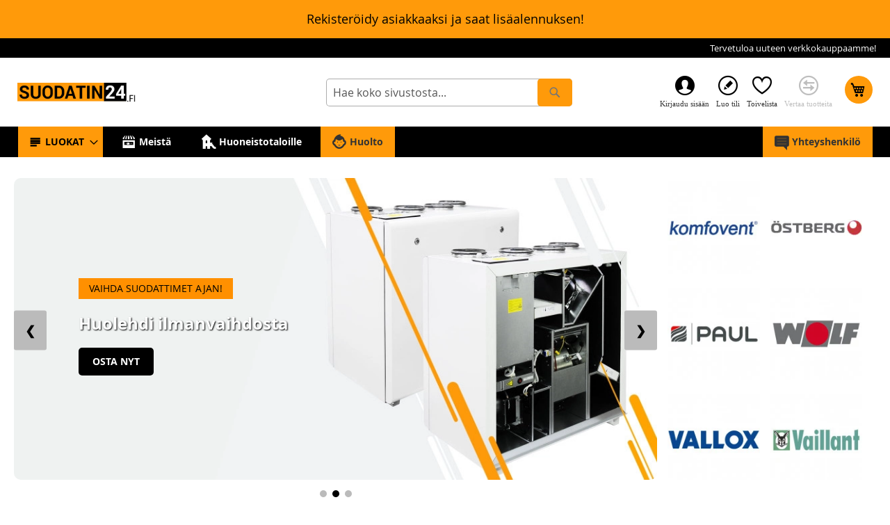

--- FILE ---
content_type: text/html; charset=UTF-8
request_url: https://suodatin24.fi/index.php?route=product/manufacturer/info&manufacturer_id=28&page=2
body_size: 27190
content:
<!doctype html>
<html lang="fi">
    <head >
        <script>
    var LOCALE = 'fi\u002DFI';
    var BASE_URL = 'https\u003A\u002F\u002Fsuodatin24.fi\u002F';
    var require = {
        'baseUrl': 'https\u003A\u002F\u002Fsuodatin24.fi\u002Fstatic\u002Fversion1761088751\u002Ffrontend\u002FActy\u002FFilters24\u002Ffi_FI'
    };</script>        <meta charset="utf-8"/>
<meta name="title" content="Suodatin24"/>
<meta name="robots" content="INDEX,FOLLOW"/>
<meta name="viewport" content="width=device-width, initial-scale=1"/>
<meta name="format-detection" content="telephone=no"/>
<title>Suodatin24</title>
<link  rel="stylesheet" type="text/css"  media="all" href="https://suodatin24.fi/static/version1761088751/frontend/Acty/Filters24/fi_FI/mage/calendar.css" />
<link  rel="stylesheet" type="text/css"  media="all" href="https://suodatin24.fi/static/version1761088751/frontend/Acty/Filters24/fi_FI/Paytrail_PaymentService/css/payment-page-bypass.css" />
<link  rel="stylesheet" type="text/css"  media="all" href="https://suodatin24.fi/static/version1761088751/frontend/Acty/Filters24/fi_FI/css/styles-m.css" />
<link  rel="stylesheet" type="text/css"  media="all" href="https://suodatin24.fi/static/version1761088751/frontend/Acty/Filters24/fi_FI/Amasty_Finder/css/chosen.min.css" />
<link  rel="stylesheet" type="text/css"  media="screen and (min-width: 768px)" href="https://suodatin24.fi/static/version1761088751/frontend/Acty/Filters24/fi_FI/css/styles-l.css" />
<link  rel="stylesheet" type="text/css"  media="print" href="https://suodatin24.fi/static/version1761088751/frontend/Acty/Filters24/fi_FI/css/print.css" />
<script  type="text/javascript"  src="https://suodatin24.fi/static/version1761088751/frontend/Acty/Filters24/fi_FI/requirejs/require.js"></script>
<script  type="text/javascript"  src="https://suodatin24.fi/static/version1761088751/frontend/Acty/Filters24/fi_FI/mage/requirejs/mixins.js"></script>
<script  type="text/javascript"  src="https://suodatin24.fi/static/version1761088751/frontend/Acty/Filters24/fi_FI/requirejs-config.js"></script>
<link rel="preload" as="font" crossorigin="anonymous" href="https://suodatin24.fi/static/version1761088751/frontend/Acty/Filters24/fi_FI/fonts/opensans/light/opensans-300.woff2" />
<link rel="preload" as="font" crossorigin="anonymous" href="https://suodatin24.fi/static/version1761088751/frontend/Acty/Filters24/fi_FI/fonts/opensans/regular/opensans-400.woff2" />
<link rel="preload" as="font" crossorigin="anonymous" href="https://suodatin24.fi/static/version1761088751/frontend/Acty/Filters24/fi_FI/fonts/opensans/semibold/opensans-600.woff2" />
<link rel="preload" as="font" crossorigin="anonymous" href="https://suodatin24.fi/static/version1761088751/frontend/Acty/Filters24/fi_FI/fonts/opensans/bold/opensans-700.woff2" />
<link rel="preload" as="font" crossorigin="anonymous" href="https://suodatin24.fi/static/version1761088751/frontend/Acty/Filters24/fi_FI/fonts/Luma-Icons.woff2" />
<link  rel="icon" type="image/x-icon" href="https://suodatin24.fi/media/favicon/websites/2/suod_favicon.png" />
<link  rel="shortcut icon" type="image/x-icon" href="https://suodatin24.fi/media/favicon/websites/2/suod_favicon.png" />
<style>
.product-info-main h1 {
    font-weight: 400;
}

.page-main>.page-title-wrapper .page-title {
    font-weight: 400;
}

.eripakkumised {
    position: relative;
    z-index: 0;
}

@media screen and (min-width: 768px) {
    .navigation {
        padding-left: 1.25em;
        padding-right: 1.25em;
    }
}
}
</style>



<!-- Google Tag Manager -->
<script>(function(w,d,s,l,i){w[l]=w[l]||[];w[l].push({'gtm.start':
new Date().getTime(),event:'gtm.js'});var f=d.getElementsByTagName(s)[0],
j=d.createElement(s),dl=l!='dataLayer'?'&l='+l:'';j.async=true;j.src=
'https://www.googletagmanager.com/gtm.js?id='+i+dl;f.parentNode.insertBefore(j,f);
})(window,document,'script','dataLayer','GTM-KMRBX3SM');</script>
<!-- End Google Tag Manager -->


<meta name="google-site-verification" content="xtNoi2VKgZgoM5W4FPvCzmlNgskrc9GtF3Z8IJB1-3s" />            <script type="text/x-magento-init">
        {
            "*": {
                "Magento_PageCache/js/form-key-provider": {
                    "isPaginationCacheEnabled":
                        0                }
            }
        }
    </script>
    </head>
    <body data-container="body"
          data-mage-init='{"loaderAjax": {}, "loader": { "icon": "https://suodatin24.fi/static/version1761088751/frontend/Acty/Filters24/fi_FI/images/loader-2.gif"}}'
        id="html-body" class="cms-home cms-index-index page-layout-1column">
        
    <div class="top-bar-notification tbn-type-text" style="background-color: #ff9a0a">
        <div class="tbn-text" style="
             color: #000000;
             font-size: 18px">
            Rekisteröidy asiakkaaksi ja saat lisäalennuksen!
        </div>
    </div>

<script type="text/x-magento-init">
    {
        "*": {
            "Magento_PageBuilder/js/widget-initializer": {
                "config": {"[data-content-type=\"slider\"][data-appearance=\"default\"]":{"Magento_PageBuilder\/js\/content-type\/slider\/appearance\/default\/widget":false},"[data-content-type=\"map\"]":{"Magento_PageBuilder\/js\/content-type\/map\/appearance\/default\/widget":false},"[data-content-type=\"row\"]":{"Magento_PageBuilder\/js\/content-type\/row\/appearance\/default\/widget":false},"[data-content-type=\"tabs\"]":{"Magento_PageBuilder\/js\/content-type\/tabs\/appearance\/default\/widget":false},"[data-content-type=\"slide\"]":{"Magento_PageBuilder\/js\/content-type\/slide\/appearance\/default\/widget":{"buttonSelector":".pagebuilder-slide-button","showOverlay":"hover","dataRole":"slide"}},"[data-content-type=\"banner\"]":{"Magento_PageBuilder\/js\/content-type\/banner\/appearance\/default\/widget":{"buttonSelector":".pagebuilder-banner-button","showOverlay":"hover","dataRole":"banner"}},"[data-content-type=\"buttons\"]":{"Magento_PageBuilder\/js\/content-type\/buttons\/appearance\/inline\/widget":false},"[data-content-type=\"products\"][data-appearance=\"carousel\"]":{"Magento_PageBuilder\/js\/content-type\/products\/appearance\/carousel\/widget":false}},
                "breakpoints": {"desktop":{"label":"Desktop","stage":true,"default":true,"class":"desktop-switcher","icon":"Magento_PageBuilder::css\/images\/switcher\/switcher-desktop.svg","conditions":{"min-width":"1024px"},"options":{"products":{"default":{"slidesToShow":"5"}}}},"tablet":{"conditions":{"max-width":"1024px","min-width":"768px"},"options":{"products":{"default":{"slidesToShow":"4"},"continuous":{"slidesToShow":"3"}}}},"mobile":{"label":"Mobile","stage":true,"class":"mobile-switcher","icon":"Magento_PageBuilder::css\/images\/switcher\/switcher-mobile.svg","media":"only screen and (max-width: 768px)","conditions":{"max-width":"768px","min-width":"640px"},"options":{"products":{"default":{"slidesToShow":"3"}}}},"mobile-small":{"conditions":{"max-width":"640px"},"options":{"products":{"default":{"slidesToShow":"2"},"continuous":{"slidesToShow":"1"}}}}}            }
        }
    }
</script>

<div class="cookie-status-message" id="cookie-status">
    The store will not work correctly when cookies are disabled.</div>
<script type="text&#x2F;javascript">document.querySelector("#cookie-status").style.display = "none";</script>
<script type="text/x-magento-init">
    {
        "*": {
            "cookieStatus": {}
        }
    }
</script>

<script type="text/x-magento-init">
    {
        "*": {
            "mage/cookies": {
                "expires": null,
                "path": "\u002F",
                "domain": ".suodatin24.fi",
                "secure": true,
                "lifetime": "86400"
            }
        }
    }
</script>
    <noscript>
        <div class="message global noscript">
            <div class="content">
                <p>
                    <strong>JavaScript seems to be disabled in your browser.</strong>
                    <span>
                        For the best experience on our site, be sure to turn on Javascript in your browser.                    </span>
                </p>
            </div>
        </div>
    </noscript>

<script>
    window.cookiesConfig = window.cookiesConfig || {};
    window.cookiesConfig.secure = true;
</script><script>    require.config({
        map: {
            '*': {
                wysiwygAdapter: 'mage/adminhtml/wysiwyg/tiny_mce/tinymceAdapter'
            }
        }
    });</script><script>    require.config({
        paths: {
            googleMaps: 'https\u003A\u002F\u002Fmaps.googleapis.com\u002Fmaps\u002Fapi\u002Fjs\u003Fv\u003D3\u0026key\u003D'
        },
        config: {
            'Magento_PageBuilder/js/utils/map': {
                style: '',
            },
            'Magento_PageBuilder/js/content-type/map/preview': {
                apiKey: '',
                apiKeyErrorMessage: 'You\u0020must\u0020provide\u0020a\u0020valid\u0020\u003Ca\u0020href\u003D\u0027https\u003A\u002F\u002Fsuodatin24.fi\u002Fadminhtml\u002Fsystem_config\u002Fedit\u002Fsection\u002Fcms\u002F\u0023cms_pagebuilder\u0027\u0020target\u003D\u0027_blank\u0027\u003EGoogle\u0020Maps\u0020API\u0020key\u003C\u002Fa\u003E\u0020to\u0020use\u0020a\u0020map.'
            },
            'Magento_PageBuilder/js/form/element/map': {
                apiKey: '',
                apiKeyErrorMessage: 'You\u0020must\u0020provide\u0020a\u0020valid\u0020\u003Ca\u0020href\u003D\u0027https\u003A\u002F\u002Fsuodatin24.fi\u002Fadminhtml\u002Fsystem_config\u002Fedit\u002Fsection\u002Fcms\u002F\u0023cms_pagebuilder\u0027\u0020target\u003D\u0027_blank\u0027\u003EGoogle\u0020Maps\u0020API\u0020key\u003C\u002Fa\u003E\u0020to\u0020use\u0020a\u0020map.'
            },
        }
    });</script><script>
    require.config({
        shim: {
            'Magento_PageBuilder/js/utils/map': {
                deps: ['googleMaps']
            }
        }
    });</script><div class="page-wrapper"><header class="page-header"><div class="panel wrapper"><div class="panel header"><a class="action skip contentarea"
   href="#contentarea">
    <span>
        Skip to Content    </span>
</a>
<ul class="header links">    <li class="greet welcome" data-bind="scope: 'customer'">
        <!-- ko if: customer().fullname  -->
        <span class="logged-in"
              data-bind="text: new String('Tervetuloa, %1!').
              replace('%1', customer().fullname)">
        </span>
        <!-- /ko -->
        <!-- ko ifnot: customer().fullname  -->
        <span class="not-logged-in"
              data-bind="text: 'Tervetuloa uuteen verkkokauppaamme!'"></span>
                <!-- /ko -->
    </li>
        <script type="text/x-magento-init">
        {
            "*": {
                "Magento_Ui/js/core/app": {
                    "components": {
                        "customer": {
                            "component": "Magento_Customer/js/view/customer"
                        }
                    }
                }
            }
        }
    </script>
</ul></div></div><div class="header content"><div class="left-links-container"><span data-action="toggle-nav" class="action nav-toggle"><span>Toggle Nav</span></span>
<a
    class="logo"
    href="https://suodatin24.fi/"
    title=""
    aria-label="store logo">
    <img src="https://suodatin24.fi/media/logo/websites/2/suodatin24logo2-229x37.png"
         title=""
         alt=""
            width="170"                />
</a>
</div><div class="block block-search">
    <div class="block block-title"><strong>Search</strong></div>
    <div class="block block-content">
        <form class="form minisearch" id="search_mini_form"
              action="https://suodatin24.fi/catalogsearch/result/" method="get">
                        <div class="field search">
                <label class="label" for="search" data-role="minisearch-label">
                    <span>Search</span>
                </label>
                <div class="control">
                    <input id="search"
                           data-mage-init='{
                            "quickSearch": {
                                "formSelector": "#search_mini_form",
                                "url": "https://suodatin24.fi/search/ajax/suggest/",
                                "destinationSelector": "#search_autocomplete",
                                "minSearchLength": "3"
                            }
                        }'
                           type="text"
                           name="q"
                           value=""
                           placeholder="Hae&#x20;koko&#x20;sivustosta..."
                           class="input-text"
                           maxlength="128"
                           role="combobox"
                           aria-haspopup="false"
                           aria-autocomplete="both"
                           autocomplete="off"
                           aria-expanded="false"/>
                    <div id="search_autocomplete" class="search-autocomplete"></div>
                    <div class="nested">
    <a class="action advanced" href="https://suodatin24.fi/catalogsearch/advanced/" data-action="advanced-search">
        Laajennettu haku    </a>
</div>
                </div>
            </div>
            <div class="actions">
                <button type="submit"
                        title="Search"
                        class="action search"
                        aria-label="Search"
                >
                    <span>Search</span>
                </button>
            </div>
        </form>
    </div>
</div>
<div class="right-links-container"><li class="link authorization-link " data-label="tai">
    <a href="https://suodatin24.fi/customer/account/login/referer/aHR0cHM6Ly9zdW9kYXRpbjI0LmZpLz9tYW51ZmFjdHVyZXJfaWQ9MjgmcGFnZT0yJnJvdXRlPXByb2R1Y3QlMkZtYW51ZmFjdHVyZXIlMkZpbmZv/" class="login-link"        class=""
        >Kirjaudu sisään</a>
</li>
<li><a href="https://suodatin24.fi/customer/account/create/" id="idNRg5xBM9" class="register-link" >Luo tili</a></li>
<li class="wishlist-link-container">
    <a data-bind="scope: 'wishlist'"
       class="wishlist-link"
       href="https://suodatin24.fi/wishlist/"       >
       <span class="wishlist label">Toivelista</span>
    </a>
</li>
<li class="item link compare" data-bind="scope: 'compareProducts'" data-role="compare-products-link">
    <a class="action compare disabled" title="Vertaa&#x20;tuotteita"
       data-bind="attr: {'href': compareProducts().listUrl}, css: {'disabled': !compareProducts().count && !compareProducts().listUrl}"
    >
        <span class="compare label">Vertaa tuotteita</span>
        <span class="counter qty" data-bind="text: compareProducts().count, visible: compareProducts().count"></span>
    </a>
</li>
<script type="text/x-magento-init">
{"[data-role=compare-products-link]": {"Magento_Ui/js/core/app": {"components":{"compareProducts":{"component":"Magento_Catalog\/js\/view\/compare-products"}}}}}
</script>

<div data-block="minicart" class="minicart-wrapper">
    <a class="action showcart" href="https://suodatin24.fi/checkout/cart/"
       data-bind="scope: 'minicart_content'">
        <span class="text">Ostoskori</span>
        <span class="counter qty empty"
              data-bind="css: { empty: !!getCartParam('summary_count') == false && !isLoading() },
               blockLoader: isLoading">
            <span class="counter-number">
                <!-- ko if: getCartParam('summary_count') -->
                <!-- ko text: getCartParam('summary_count').toLocaleString(window.LOCALE) --><!-- /ko -->
                <!-- /ko -->
            </span>
            <span class="counter-label">
            <!-- ko if: getCartParam('summary_count') -->
                <!-- ko text: getCartParam('summary_count').toLocaleString(window.LOCALE) --><!-- /ko -->
                <!-- ko i18n: 'items' --><!-- /ko -->
            <!-- /ko -->
            </span>
        </span>
    </a>
            <div class="block block-minicart"
             data-role="dropdownDialog"
             data-mage-init='{"dropdownDialog":{
                "appendTo":"[data-block=minicart]",
                "triggerTarget":".showcart",
                "timeout": "2000",
                "closeOnMouseLeave": false,
                "closeOnEscape": true,
                "triggerClass":"active",
                "parentClass":"active",
                "buttons":[]}}'>
            <div id="minicart-content-wrapper" data-bind="scope: 'minicart_content'">
                <!-- ko template: getTemplate() --><!-- /ko -->
            </div>
                    </div>
        <script>window.checkout = {"shoppingCartUrl":"https:\/\/suodatin24.fi\/checkout\/cart\/","checkoutUrl":"https:\/\/suodatin24.fi\/checkout\/","updateItemQtyUrl":"https:\/\/suodatin24.fi\/checkout\/sidebar\/updateItemQty\/","removeItemUrl":"https:\/\/suodatin24.fi\/checkout\/sidebar\/removeItem\/","imageTemplate":"Magento_Catalog\/product\/image_with_borders","baseUrl":"https:\/\/suodatin24.fi\/","minicartMaxItemsVisible":5,"websiteId":"2","maxItemsToDisplay":10,"storeId":"4","storeGroupId":"2","agreementIds":["4"],"customerLoginUrl":"https:\/\/suodatin24.fi\/customer\/account\/login\/referer\/aHR0cHM6Ly9zdW9kYXRpbjI0LmZpLz9tYW51ZmFjdHVyZXJfaWQ9MjgmcGFnZT0yJnJvdXRlPXByb2R1Y3QlMkZtYW51ZmFjdHVyZXIlMkZpbmZv\/","isRedirectRequired":false,"autocomplete":"off","captcha":{"user_login":{"isCaseSensitive":false,"imageHeight":50,"imageSrc":"","refreshUrl":"https:\/\/suodatin24.fi\/captcha\/refresh\/","isRequired":false,"timestamp":1762084282}}}</script>    <script type="text/x-magento-init">
    {
        "[data-block='minicart']": {
            "Magento_Ui/js/core/app": {"components":{"minicart_content":{"children":{"subtotal.container":{"children":{"subtotal":{"children":{"subtotal.totals":{"config":{"display_cart_subtotal_incl_tax":1,"display_cart_subtotal_excl_tax":0,"template":"Magento_Tax\/checkout\/minicart\/subtotal\/totals"},"children":{"subtotal.totals.msrp":{"component":"Magento_Msrp\/js\/view\/checkout\/minicart\/subtotal\/totals","config":{"displayArea":"minicart-subtotal-hidden","template":"Magento_Msrp\/checkout\/minicart\/subtotal\/totals"}}},"component":"Magento_Tax\/js\/view\/checkout\/minicart\/subtotal\/totals"}},"component":"uiComponent","config":{"template":"Magento_Checkout\/minicart\/subtotal"}}},"component":"uiComponent","config":{"displayArea":"subtotalContainer"}},"item.renderer":{"component":"Magento_Checkout\/js\/view\/cart-item-renderer","config":{"displayArea":"defaultRenderer","template":"Magento_Checkout\/minicart\/item\/default"},"children":{"item.image":{"component":"Magento_Catalog\/js\/view\/image","config":{"template":"Magento_Catalog\/product\/image","displayArea":"itemImage"}},"checkout.cart.item.price.sidebar":{"component":"uiComponent","config":{"template":"Magento_Checkout\/minicart\/item\/price","displayArea":"priceSidebar"}}}},"extra_info":{"component":"uiComponent","config":{"displayArea":"extraInfo"}},"promotion":{"component":"uiComponent","config":{"displayArea":"promotion"}}},"config":{"itemRenderer":{"default":"defaultRenderer","simple":"defaultRenderer","virtual":"defaultRenderer"},"template":"Magento_Checkout\/minicart\/content"},"component":"Magento_Checkout\/js\/view\/minicart"}},"types":[]}        },
        "*": {
            "Magento_Ui/js/block-loader": "https\u003A\u002F\u002Fsuodatin24.fi\u002Fstatic\u002Fversion1761088751\u002Ffrontend\u002FActy\u002FFilters24\u002Ffi_FI\u002Fimages\u002Floader\u002D1.gif"
        }
    }
    </script>
</div>
</div></div></header>    <div class="sections nav-sections">
                <div class="section-items nav-sections-items"
             data-mage-init='{"tabs":{"openedState":"active"}}'>
                                            <div class="section-item-title nav-sections-item-title"
                     data-role="collapsible">
                    <a class="nav-sections-item-switch"
                       data-toggle="switch" href="#store.menu">
                        Valikko                    </a>
                </div>
                <div class="section-item-content nav-sections-item-content"
                     id="store.menu"
                     data-role="content">
                    
<nav class="navigation" data-action="navigation">
    <ul data-mage-init='{"menu":{"responsive":true, "expanded":false, "position":{"my":"left top","at":"left bottom"}}}'>
        <li  class="level0 nav-1 category-item first last level-top parent"><a href="https://suodatin24.fi/luokat"  class="level-top" ><span>LUOKAT</span></a><ul class="level0 submenu"><li  class="level1 nav-1-1 category-item first"><a href="https://suodatin24.fi/luokat/airobot-suodattimet" ><span>AIROBOT suodattimet</span></a></li><li  class="level1 nav-1-2 category-item"><a href="https://suodatin24.fi/luokat/dantherm-suodattimet" ><span>DANTHERM suodattimet</span></a></li><li  class="level1 nav-1-3 category-item"><a href="https://suodatin24.fi/luokat/deekax-suodattimet" ><span>DEEKAX suodattimet</span></a></li><li  class="level1 nav-1-4 category-item"><a href="https://suodatin24.fi/luokat/enervent-suodattimet" ><span>ENERVENT suodattimet</span></a></li><li  class="level1 nav-1-5 category-item"><a href="https://suodatin24.fi/luokat/ensy-suodattimet" ><span>ENSY suodattimet</span></a></li><li  class="level1 nav-1-6 category-item"><a href="https://suodatin24.fi/luokat/flexit-suodattimet" ><span>FLEXIT suodattimet</span></a></li><li  class="level1 nav-1-7 category-item"><a href="https://suodatin24.fi/luokat/frankische-suodattimet" ><span>FRÄNKISCHE suodattimet</span></a></li><li  class="level1 nav-1-8 category-item"><a href="https://suodatin24.fi/luokat/iloxair-suodattimet" ><span>ILOXAIR suodattimet</span></a></li><li  class="level1 nav-1-9 category-item"><a href="https://suodatin24.fi/luokat/ilto-suodattimet" ><span>ILTO suodattimet</span></a></li><li  class="level1 nav-1-10 category-item parent"><a href="https://suodatin24.fi/luokat/komfovent-suodattimet" ><span>KOMFOVENT suodattimet</span></a><ul class="level1 submenu"><li  class="level2 nav-1-10-1 category-item first parent"><a href="https://suodatin24.fi/luokat/komfovent-suodattimet/domekt-r-mallit" ><span>DOMEKT R mallit</span></a><ul class="level2 submenu"><li  class="level3 nav-1-10-1-1 category-item first"><a href="https://suodatin24.fi/luokat/komfovent-suodattimet/domekt-r-mallit/domekt-r150f-c8" ><span>DOMEKT R150F C8</span></a></li><li  class="level3 nav-1-10-1-2 category-item"><a href="https://suodatin24.fi/luokat/komfovent-suodattimet/domekt-r-mallit/domekt-r190v" ><span>DOMEKT R190V</span></a></li><li  class="level3 nav-1-10-1-3 category-item"><a href="https://suodatin24.fi/luokat/komfovent-suodattimet/domekt-r-mallit/domekt-r200v-c4-c6" ><span>DOMEKT R200V C4-C6</span></a></li><li  class="level3 nav-1-10-1-4 category-item"><a href="https://suodatin24.fi/luokat/komfovent-suodattimet/domekt-r-mallit/domekt-r200v-c8" ><span>DOMEKT R200V C8</span></a></li><li  class="level3 nav-1-10-1-5 category-item"><a href="https://suodatin24.fi/luokat/komfovent-suodattimet/domekt-r-mallit/domekt-r250f-c4-c6" ><span>DOMEKT R250F C4-C6</span></a></li><li  class="level3 nav-1-10-1-6 category-item"><a href="https://suodatin24.fi/luokat/komfovent-suodattimet/domekt-r-mallit/domekt-r250f-c8" ><span>DOMEKT R250F C8</span></a></li><li  class="level3 nav-1-10-1-7 category-item"><a href="https://suodatin24.fi/luokat/komfovent-suodattimet/domekt-r-mallit/domekt-r300f-c8" ><span>DOMEKT R300F C8</span></a></li><li  class="level3 nav-1-10-1-8 category-item"><a href="https://suodatin24.fi/luokat/komfovent-suodattimet/domekt-r-mallit/domekt-r300v-c6-c8" ><span>DOMEKT R300V C6-C8</span></a></li><li  class="level3 nav-1-10-1-9 category-item"><a href="https://suodatin24.fi/luokat/komfovent-suodattimet/domekt-r-mallit/domekt-r400f-c4-c6" ><span>DOMEKT R400F C4-C6</span></a></li><li  class="level3 nav-1-10-1-10 category-item"><a href="https://suodatin24.fi/luokat/komfovent-suodattimet/domekt-r-mallit/domekt-r400f-c6m" ><span>DOMEKT R400F C6M</span></a></li><li  class="level3 nav-1-10-1-11 category-item"><a href="https://suodatin24.fi/luokat/komfovent-suodattimet/domekt-r-mallit/domekt-r400h" ><span>DOMEKT R400H</span></a></li><li  class="level3 nav-1-10-1-12 category-item"><a href="https://suodatin24.fi/luokat/komfovent-suodattimet/domekt-r-mallit/domekt-r400h-c6m" ><span>DOMEKT R400H C6M</span></a></li><li  class="level3 nav-1-10-1-13 category-item"><a href="https://suodatin24.fi/luokat/komfovent-suodattimet/domekt-r-mallit/domekt-r400v-c4-c6" ><span>DOMEKT R400V C4-C6</span></a></li><li  class="level3 nav-1-10-1-14 category-item"><a href="https://suodatin24.fi/luokat/komfovent-suodattimet/domekt-r-mallit/domekt-r400v-c6m" ><span>DOMEKT R400V C6M</span></a></li><li  class="level3 nav-1-10-1-15 category-item"><a href="https://suodatin24.fi/luokat/komfovent-suodattimet/domekt-r-mallit/domekt-r450v-c4-c6" ><span>DOMEKT R450V C4-C6</span></a></li><li  class="level3 nav-1-10-1-16 category-item"><a href="https://suodatin24.fi/luokat/komfovent-suodattimet/domekt-r-mallit/domekt-r450v-c6m" ><span>DOMEKT R450V C6M</span></a></li><li  class="level3 nav-1-10-1-17 category-item"><a href="https://suodatin24.fi/luokat/komfovent-suodattimet/domekt-r-mallit/domekt-r500v-c6" ><span>DOMEKT R500V C6</span></a></li><li  class="level3 nav-1-10-1-18 category-item"><a href="https://suodatin24.fi/luokat/komfovent-suodattimet/domekt-r-mallit/domekt-r600h-c6-c6m" ><span>DOMEKT R600H C6/C6M</span></a></li><li  class="level3 nav-1-10-1-19 category-item"><a href="https://suodatin24.fi/luokat/komfovent-suodattimet/domekt-r-mallit/domekt-r600v-c6m" ><span>DOMEKT R600V C6M</span></a></li><li  class="level3 nav-1-10-1-20 category-item"><a href="https://suodatin24.fi/luokat/komfovent-suodattimet/domekt-r-mallit/domekt-r700f-c6" ><span>DOMEKT R700F C6</span></a></li><li  class="level3 nav-1-10-1-21 category-item"><a href="https://suodatin24.fi/luokat/komfovent-suodattimet/domekt-r-mallit/domekt-r700f-c6m" ><span>DOMEKT R700F C6M</span></a></li><li  class="level3 nav-1-10-1-22 category-item"><a href="https://suodatin24.fi/luokat/komfovent-suodattimet/domekt-r-mallit/domekt-r700v-h-c6-c6m" ><span>DOMEKT R700V/H C6/C6M</span></a></li><li  class="level3 nav-1-10-1-23 category-item last"><a href="https://suodatin24.fi/luokat/komfovent-suodattimet/domekt-r-mallit/domekt-r900v-c6m" ><span>DOMEKT R900V C6M</span></a></li></ul></li><li  class="level2 nav-1-10-2 category-item parent"><a href="https://suodatin24.fi/luokat/komfovent-suodattimet/domekt-rego-mallit" ><span>DOMEKT REGO mallit</span></a><ul class="level2 submenu"><li  class="level3 nav-1-10-2-1 category-item first"><a href="https://suodatin24.fi/luokat/komfovent-suodattimet/domekt-rego-mallit/domekt-rego-200-ve-vw" ><span>DOMEKT REGO 200 VE/VW</span></a></li><li  class="level3 nav-1-10-2-2 category-item"><a href="https://suodatin24.fi/luokat/komfovent-suodattimet/domekt-rego-mallit/domekt-rego-250-pe-pw" ><span>DOMEKT REGO 250 PE/PW</span></a></li><li  class="level3 nav-1-10-2-3 category-item"><a href="https://suodatin24.fi/luokat/komfovent-suodattimet/domekt-rego-mallit/domekt-rego-400-h-he" ><span>DOMEKT REGO 400 H/HE</span></a></li><li  class="level3 nav-1-10-2-4 category-item"><a href="https://suodatin24.fi/luokat/komfovent-suodattimet/domekt-rego-mallit/domekt-rego-400-ve-vw" ><span>DOMEKT REGO 400 VE/VW</span></a></li><li  class="level3 nav-1-10-2-5 category-item"><a href="https://suodatin24.fi/luokat/komfovent-suodattimet/domekt-rego-mallit/domekt-rego-400-pe-pw" ><span>DOMEKT REGO 400 PE/PW</span></a></li><li  class="level3 nav-1-10-2-6 category-item"><a href="https://suodatin24.fi/luokat/komfovent-suodattimet/domekt-rego-mallit/domekt-rego-450-ve-vw" ><span>DOMEKT REGO 450 VE/VW</span></a></li><li  class="level3 nav-1-10-2-7 category-item"><a href="https://suodatin24.fi/luokat/komfovent-suodattimet/domekt-rego-mallit/domekt-rego-500-ve-he" ><span>DOMEKT REGO 500 VE/HE</span></a></li><li  class="level3 nav-1-10-2-8 category-item"><a href="https://suodatin24.fi/luokat/komfovent-suodattimet/domekt-rego-mallit/domekt-rego-600-ve-vw" ><span>DOMEKT REGO 600 VE/VW</span></a></li><li  class="level3 nav-1-10-2-9 category-item last"><a href="https://suodatin24.fi/luokat/komfovent-suodattimet/domekt-rego-mallit/domekt-rego-700-ve-he" ><span>DOMEKT REGO 700 VE/HE</span></a></li></ul></li><li  class="level2 nav-1-10-3 category-item parent"><a href="https://suodatin24.fi/luokat/komfovent-suodattimet/domekt-recu-mallit" ><span>DOMEKT RECU mallit</span></a><ul class="level2 submenu"><li  class="level3 nav-1-10-3-1 category-item first"><a href="https://suodatin24.fi/luokat/komfovent-suodattimet/domekt-recu-mallit/domekt-recu-300-350-ve-vw-pp300v" ><span>DOMEKT RECU 300/350 VE/VW (PP300V)</span></a></li><li  class="level3 nav-1-10-3-2 category-item"><a href="https://suodatin24.fi/luokat/komfovent-suodattimet/domekt-recu-mallit/domekt-recu-400-vecf-vwcf" ><span>DOMEKT RECU 400 VECF/VWCF</span></a></li><li  class="level3 nav-1-10-3-3 category-item"><a href="https://suodatin24.fi/luokat/komfovent-suodattimet/domekt-recu-mallit/domekt-recu-400-he-ve-p-400-h-v" ><span>DOMEKT RECU 400 HE/VE (P 400 H/V)</span></a></li><li  class="level3 nav-1-10-3-4 category-item"><a href="https://suodatin24.fi/luokat/komfovent-suodattimet/domekt-recu-mallit/domekt-recu-450-ve-vw-pp450v" ><span>DOMEKT RECU 450 VE/VW (PP450V)</span></a></li><li  class="level3 nav-1-10-3-5 category-item"><a href="https://suodatin24.fi/luokat/komfovent-suodattimet/domekt-recu-mallit/domekt-recu-500" ><span>DOMEKT RECU 500</span></a></li><li  class="level3 nav-1-10-3-6 category-item"><a href="https://suodatin24.fi/luokat/komfovent-suodattimet/domekt-recu-mallit/domekt-recu-700-hcf-vcf" ><span>DOMEKT RECU 700 HCF/VCF</span></a></li><li  class="level3 nav-1-10-3-7 category-item last"><a href="https://suodatin24.fi/luokat/komfovent-suodattimet/domekt-recu-mallit/domekt-recu700-900-he-ve" ><span>DOMEKT RECU700/900 HE/VE</span></a></li></ul></li><li  class="level2 nav-1-10-4 category-item last parent"><a href="https://suodatin24.fi/luokat/komfovent-suodattimet/domekt-cf-mallit" ><span>DOMEKT CF mallit</span></a><ul class="level2 submenu"><li  class="level3 nav-1-10-4-1 category-item first"><a href="https://suodatin24.fi/luokat/komfovent-suodattimet/domekt-cf-mallit/domekt-cf150f-c6m" ><span>DOMEKT CF150F C6M</span></a></li><li  class="level3 nav-1-10-4-2 category-item"><a href="https://suodatin24.fi/luokat/komfovent-suodattimet/domekt-cf-mallit/domekt-cf200f-c8" ><span>DOMEKT CF200F C8</span></a></li><li  class="level3 nav-1-10-4-3 category-item"><a href="https://suodatin24.fi/luokat/komfovent-suodattimet/domekt-cf-mallit/domekt-cf200v-c6m" ><span>DOMEKT CF200V C6M</span></a></li><li  class="level3 nav-1-10-4-4 category-item"><a href="https://suodatin24.fi/luokat/komfovent-suodattimet/domekt-cf-mallit/domekt-cf250f-c6" ><span>DOMEKT CF250F C6</span></a></li><li  class="level3 nav-1-10-4-5 category-item"><a href="https://suodatin24.fi/luokat/komfovent-suodattimet/domekt-cf-mallit/domekt-cf300v-c6m" ><span>DOMEKT CF300V C6M</span></a></li><li  class="level3 nav-1-10-4-6 category-item"><a href="https://suodatin24.fi/luokat/komfovent-suodattimet/domekt-cf-mallit/domekt-cf400v-c6" ><span>DOMEKT CF400V C6</span></a></li><li  class="level3 nav-1-10-4-7 category-item"><a href="https://suodatin24.fi/luokat/komfovent-suodattimet/domekt-cf-mallit/domekt-cf400v-c6m" ><span>DOMEKT CF400V C6M</span></a></li><li  class="level3 nav-1-10-4-8 category-item"><a href="https://suodatin24.fi/luokat/komfovent-suodattimet/domekt-cf-mallit/domekt-cf500f-c6" ><span>DOMEKT CF500F C6</span></a></li><li  class="level3 nav-1-10-4-9 category-item"><a href="https://suodatin24.fi/luokat/komfovent-suodattimet/domekt-cf-mallit/domekt-cf500f-c6m" ><span>DOMEKT CF500F C6M</span></a></li><li  class="level3 nav-1-10-4-10 category-item"><a href="https://suodatin24.fi/luokat/komfovent-suodattimet/domekt-cf-mallit/domekt-cf700f-c6m" ><span>DOMEKT CF700F C6M</span></a></li><li  class="level3 nav-1-10-4-11 category-item"><a href="https://suodatin24.fi/luokat/komfovent-suodattimet/domekt-cf-mallit/domekt-cf700f-c6" ><span>DOMEKT CF700F C6</span></a></li><li  class="level3 nav-1-10-4-12 category-item last"><a href="https://suodatin24.fi/luokat/komfovent-suodattimet/domekt-cf-mallit/domekt-cf700v-h-c6-c6m" ><span>DOMEKT CF700V/H C6/C6M</span></a></li></ul></li></ul></li><li  class="level1 nav-1-11 category-item"><a href="https://suodatin24.fi/luokat/nibe-suodattimet" ><span>NIBE suodattimet</span></a></li><li  class="level1 nav-1-12 category-item"><a href="https://suodatin24.fi/luokat/nilan-suodattimet" ><span>NILAN suodattimet</span></a></li><li  class="level1 nav-1-13 category-item"><a href="https://suodatin24.fi/luokat/onnline-onninen-suodattimet" ><span>ONNLINE / ONNINEN suodattimet</span></a></li><li  class="level1 nav-1-14 category-item"><a href="https://suodatin24.fi/luokat/oxygen-suodattimet" ><span>OXYGEN suodattimet</span></a></li><li  class="level1 nav-1-15 category-item"><a href="https://suodatin24.fi/luokat/parmair-suodattimet" ><span>PARMAIR suodattimet</span></a></li><li  class="level1 nav-1-16 category-item"><a href="https://suodatin24.fi/luokat/paul-suodattimet" ><span>PAUL suodattimet</span></a></li><li  class="level1 nav-1-17 category-item"><a href="https://suodatin24.fi/luokat/renson-filters" ><span>RENSON suodattimet</span></a></li><li  class="level1 nav-1-18 category-item"><a href="https://suodatin24.fi/luokat/salda-suodattimet" ><span>SALDA suodattimet</span></a></li><li  class="level1 nav-1-19 category-item"><a href="https://suodatin24.fi/luokat/samsung-suodattimet" ><span>SAMSUNG suodattimet</span></a></li><li  class="level1 nav-1-20 category-item"><a href="https://suodatin24.fi/luokat/swegon-casa-suodattimet" ><span>SWEGON CASA suodattimet</span></a></li><li  class="level1 nav-1-21 category-item parent"><a href="https://suodatin24.fi/luokat/systemair-suodattimet" ><span>SYSTEMAIR suodattimet</span></a><ul class="level1 submenu"><li  class="level2 nav-1-21-1 category-item first parent"><a href="https://suodatin24.fi/luokat/systemair-suodattimet/save-vsr-mallit" ><span>SAVE VSR mallit</span></a><ul class="level2 submenu"><li  class="level3 nav-1-21-1-1 category-item first"><a href="https://suodatin24.fi/luokat/systemair-suodattimet/save-vsr-mallit/save-vsr-150-2019-uusi-malli" ><span>SAVE VSR 150 (2019 - ) uusi malli</span></a></li><li  class="level3 nav-1-21-1-2 category-item"><a href="https://suodatin24.fi/luokat/systemair-suodattimet/save-vsr-mallit/save-vsr-150-2019-vanha-malli" ><span>SAVE VSR 150 ( - 2019) vanha malli</span></a></li><li  class="level3 nav-1-21-1-3 category-item"><a href="https://suodatin24.fi/luokat/systemair-suodattimet/save-vsr-mallit/save-vsr-200" ><span>SAVE VSR 200</span></a></li><li  class="level3 nav-1-21-1-4 category-item"><a href="https://suodatin24.fi/luokat/systemair-suodattimet/save-vsr-mallit/save-vsr-300" ><span>SAVE VSR 300</span></a></li><li  class="level3 nav-1-21-1-5 category-item"><a href="https://suodatin24.fi/luokat/systemair-suodattimet/save-vsr-mallit/save-vsr-400" ><span>SAVE VSR 400</span></a></li><li  class="level3 nav-1-21-1-6 category-item last"><a href="https://suodatin24.fi/luokat/systemair-suodattimet/save-vsr-mallit/save-vsr-500" ><span>SAVE VSR 500</span></a></li></ul></li><li  class="level2 nav-1-21-2 category-item parent"><a href="https://suodatin24.fi/luokat/systemair-suodattimet/save-vtr-mallit" ><span>SAVE VTR mallit</span></a><ul class="level2 submenu"><li  class="level3 nav-1-21-2-1 category-item first"><a href="https://suodatin24.fi/luokat/systemair-suodattimet/save-vtr-mallit/save-vtr-100" ><span>SAVE VTR 100</span></a></li><li  class="level3 nav-1-21-2-2 category-item"><a href="https://suodatin24.fi/luokat/systemair-suodattimet/save-vtr-mallit/save-pf-vtr-150" ><span>SAVE PF VTR 150 (uusi malli)</span></a></li><li  class="level3 nav-1-21-2-3 category-item"><a href="https://suodatin24.fi/luokat/systemair-suodattimet/save-vtr-mallit/save-vtr-150-k" ><span>SAVE VTR 150/K (vanha malli)</span></a></li><li  class="level3 nav-1-21-2-4 category-item"><a href="https://suodatin24.fi/luokat/systemair-suodattimet/save-vtr-mallit/save-vtr-200" ><span>SAVE VTR 200</span></a></li><li  class="level3 nav-1-21-2-5 category-item"><a href="https://suodatin24.fi/luokat/systemair-suodattimet/save-vtr-mallit/save-vtr-250" ><span>SAVE VTR 250</span></a></li><li  class="level3 nav-1-21-2-6 category-item"><a href="https://suodatin24.fi/luokat/systemair-suodattimet/save-vtr-mallit/save-vtr-300-b-older-model" ><span>SAVE VTR 300/B (vanha malli)</span></a></li><li  class="level3 nav-1-21-2-7 category-item"><a href="https://suodatin24.fi/luokat/systemair-suodattimet/save-vtr-mallit/save-vtr-300-b-new-model" ><span>SAVE VTR 300/B (uusi malli)</span></a></li><li  class="level3 nav-1-21-2-8 category-item"><a href="https://suodatin24.fi/luokat/systemair-suodattimet/save-vtr-mallit/save-vtr-500" ><span>SAVE VTR 500</span></a></li><li  class="level3 nav-1-21-2-9 category-item last"><a href="https://suodatin24.fi/luokat/systemair-suodattimet/save-vtr-mallit/save-vtr-700" ><span>SAVE VTR 700</span></a></li></ul></li><li  class="level2 nav-1-21-3 category-item parent"><a href="https://suodatin24.fi/luokat/systemair-suodattimet/save-vtc-mallit" ><span>SAVE VTC mallit</span></a><ul class="level2 submenu"><li  class="level3 nav-1-21-3-1 category-item first"><a href="https://suodatin24.fi/luokat/systemair-suodattimet/save-vtc-mallit/save-vtc-200" ><span>SAVE VTC 200</span></a></li><li  class="level3 nav-1-21-3-2 category-item"><a href="https://suodatin24.fi/luokat/systemair-suodattimet/save-vtc-mallit/save-vtc-300" ><span>SAVE VTC 300</span></a></li><li  class="level3 nav-1-21-3-3 category-item"><a href="https://suodatin24.fi/luokat/systemair-suodattimet/save-vtc-mallit/save-vtc-500" ><span>SAVE VTC 500</span></a></li><li  class="level3 nav-1-21-3-4 category-item last"><a href="https://suodatin24.fi/luokat/systemair-suodattimet/save-vtc-mallit/save-vtc-700" ><span>SAVE VTC 700</span></a></li></ul></li><li  class="level2 nav-1-21-4 category-item parent"><a href="https://suodatin24.fi/luokat/systemair-suodattimet/save-vsc-mallit" ><span>SAVE VSC mallit</span></a><ul class="level2 submenu"><li  class="level3 nav-1-21-4-1 category-item first last"><a href="https://suodatin24.fi/luokat/systemair-suodattimet/save-vsc-mallit/save-vsc-100" ><span>SAVE VSC 100</span></a></li></ul></li><li  class="level2 nav-1-21-5 category-item parent"><a href="https://suodatin24.fi/luokat/systemair-suodattimet/vx-mallit" ><span>VX mallit</span></a><ul class="level2 submenu"><li  class="level3 nav-1-21-5-1 category-item first"><a href="https://suodatin24.fi/luokat/systemair-suodattimet/vx-mallit/vx-250" ><span>VX 250</span></a></li><li  class="level3 nav-1-21-5-2 category-item"><a href="https://suodatin24.fi/luokat/systemair-suodattimet/vx-mallit/vx-400" ><span>VX 400</span></a></li><li  class="level3 nav-1-21-5-3 category-item last"><a href="https://suodatin24.fi/luokat/systemair-suodattimet/vx-mallit/vx-500-700" ><span>VX 500/700</span></a></li></ul></li><li  class="level2 nav-1-21-6 category-item parent"><a href="https://suodatin24.fi/luokat/systemair-suodattimet/vr-mallit" ><span>VR mallit</span></a><ul class="level2 submenu"><li  class="level3 nav-1-21-6-1 category-item first"><a href="https://suodatin24.fi/luokat/systemair-suodattimet/vr-mallit/vr-250" ><span>VR 250</span></a></li><li  class="level3 nav-1-21-6-2 category-item"><a href="https://suodatin24.fi/luokat/systemair-suodattimet/vr-mallit/vr-300" ><span>VR 300</span></a></li><li  class="level3 nav-1-21-6-3 category-item"><a href="https://suodatin24.fi/luokat/systemair-suodattimet/vr-mallit/vr-400-dc" ><span>VR 400 DC</span></a></li><li  class="level3 nav-1-21-6-4 category-item"><a href="https://suodatin24.fi/luokat/systemair-suodattimet/vr-mallit/vr-400-dcv" ><span>VR 400 DCV</span></a></li><li  class="level3 nav-1-21-6-5 category-item"><a href="https://suodatin24.fi/luokat/systemair-suodattimet/vr-mallit/vr-700-dc" ><span>VR 700 DC</span></a></li><li  class="level3 nav-1-21-6-6 category-item last"><a href="https://suodatin24.fi/luokat/systemair-suodattimet/vr-mallit/vr-700-dcv" ><span>VR 700 DCV</span></a></li></ul></li><li  class="level2 nav-1-21-7 category-item last"><a href="https://suodatin24.fi/luokat/systemair-suodattimet/topvex" ><span>TOPVEX</span></a></li></ul></li><li  class="level1 nav-1-22 category-item"><a href="https://suodatin24.fi/luokat/sunair-suodattimet" ><span>SUNAIR suodattimet</span></a></li><li  class="level1 nav-1-23 category-item"><a href="https://suodatin24.fi/luokat/vaillant-recovair-suodattimet" ><span>VAILLANT RecoVAIR suodattimet</span></a></li><li  class="level1 nav-1-24 category-item parent"><a href="https://suodatin24.fi/luokat/vallox-suodattimet" ><span>VALLOX suodattimet</span></a><ul class="level1 submenu"><li  class="level2 nav-1-24-1 category-item first"><a href="https://suodatin24.fi/luokat/vallox-suodattimet/vallox-ilmava-70-suodatinsarja-nr-1" ><span>Vallox / Ilmava 70 Suodatinsarja nr 1</span></a></li><li  class="level2 nav-1-24-2 category-item"><a href="https://suodatin24.fi/luokat/vallox-suodattimet/vallox-ilmava-100-120-suodatinsarja-nr-4" ><span>Vallox / Ilmava 100/120 Suodatinsarja nr 4</span></a></li><li  class="level2 nav-1-24-3 category-item"><a href="https://suodatin24.fi/luokat/vallox-suodattimet/vallox-digit-se-130e-suodatinsarja-nr-6" ><span>Vallox Digit SE/130E Suodatinsarja nr 6</span></a></li><li  class="level2 nav-1-24-4 category-item"><a href="https://suodatin24.fi/luokat/vallox-suodattimet/vallox-ilmava-tsk-suodatinsarja-nr-7" ><span>Vallox / Ilmava TSK Suodatinsarja nr 7</span></a></li><li  class="level2 nav-1-24-5 category-item"><a href="https://suodatin24.fi/luokat/vallox-suodattimet/vallox-ilmava-240-suodatinsarja-nr-8" ><span>Vallox / Ilmava 240 Suodatinsarja nr 8</span></a></li><li  class="level2 nav-1-24-6 category-item"><a href="https://suodatin24.fi/luokat/vallox-suodattimet/vallox-ilmava-250d-suodatinsarja-nr-9" ><span>Vallox / Ilmava 250D Suodatinsarja nr 9</span></a></li><li  class="level2 nav-1-24-7 category-item"><a href="https://suodatin24.fi/luokat/vallox-suodattimet/vallox-ilmava-252d-252m-suodatinsarja-nr-11" ><span>Vallox / Ilmava 252D/252M Suodatinsarja nr 11</span></a></li><li  class="level2 nav-1-24-8 category-item"><a href="https://suodatin24.fi/luokat/vallox-suodattimet/vallox-75-95-suodatinsarja-nr-12" ><span>Vallox 75/95 Suodatinsarja nr 12</span></a></li><li  class="level2 nav-1-24-9 category-item"><a href="https://suodatin24.fi/luokat/vallox-suodattimet/vallox-180se-200se-suodatinsarja-nr-13" ><span>Vallox 180SE/200SE Suodatinsarja nr 13</span></a></li><li  class="level2 nav-1-24-10 category-item"><a href="https://suodatin24.fi/luokat/vallox-suodattimet/vallox-90-mc-se-sc-mv-suodatinsarja-nr-14" ><span>Vallox 90 MC/SE/SC/MV Suodatinsarja nr 14</span></a></li><li  class="level2 nav-1-24-11 category-item"><a href="https://suodatin24.fi/luokat/vallox-suodattimet/vallox-70-compact-suodatinsarja-nr-15" ><span>Vallox 70 Compact Suodatinsarja nr 15</span></a></li><li  class="level2 nav-1-24-12 category-item"><a href="https://suodatin24.fi/luokat/vallox-suodattimet/vallox-140-se-150-effect-se-suodatinsarja-nr-16" ><span>Vallox 140 SE/150 Effect SE Suodatinsarja nr 16</span></a></li><li  class="level2 nav-1-24-13 category-item"><a href="https://suodatin24.fi/luokat/vallox-suodattimet/vallox-280-se-suodatinsarja-nr-17" ><span>Vallox 280 SE Suodatinsarja nr 17</span></a></li><li  class="level2 nav-1-24-14 category-item"><a href="https://suodatin24.fi/luokat/vallox-suodattimet/vallox-digit-2-se-132e-suodatinsarja-nr-18" ><span>Vallox Digit 2 SE/132E Suodatinsarja nr 18</span></a></li><li  class="level2 nav-1-24-15 category-item"><a href="https://suodatin24.fi/luokat/vallox-suodattimet/vallox-tsk-multi-sc-50-suodatinsarja-nr-19" ><span>Vallox TSK Multi SC 50 Suodatinsarja nr 19</span></a></li><li  class="level2 nav-1-24-16 category-item"><a href="https://suodatin24.fi/luokat/vallox-suodattimet/vallox-tsk-multi-sc-80-suodatinsarja-nr-20" ><span>Vallox TSK Multi SC 80 Suodatinsarja nr 20</span></a></li><li  class="level2 nav-1-24-17 category-item"><a href="https://suodatin24.fi/luokat/vallox-suodattimet/vallox-121-se-mc-suodatinsarja-nr-21" ><span>Vallox 121 SE/MC Suodatinsarja nr 21</span></a></li><li  class="level2 nav-1-24-18 category-item"><a href="https://suodatin24.fi/luokat/vallox-suodattimet/vallox-110-se-mv-suodatinsarja-nr-22" ><span>Vallox 110 SE/MV Suodatinsarja nr 22</span></a></li><li  class="level2 nav-1-24-19 category-item"><a href="https://suodatin24.fi/luokat/vallox-suodattimet/vallox-tsk-multi-mc-mv-50-suodatinsarja-nr-25" ><span>Vallox TSK Multi MC/MV 50 Suodatinsarja nr 25</span></a></li><li  class="level2 nav-1-24-20 category-item"><a href="https://suodatin24.fi/luokat/vallox-suodattimet/vallox-tsk-multi-mc-mv-80-suodatinsarja-nr-26" ><span>Vallox TSK Multi MC/MV 80 Suodatinsarja nr 26</span></a></li><li  class="level2 nav-1-24-21 category-item"><a href="https://suodatin24.fi/luokat/vallox-suodattimet/vallox-096-mc-se-mv-suodatinsarja-nr-27" ><span>Vallox 096 MC/SE/MV Suodatinsarja nr 27</span></a></li><li  class="level2 nav-1-24-22 category-item"><a href="https://suodatin24.fi/luokat/vallox-suodattimet/vallox-145-se-mv-suodatinsarja-nr-28" ><span>Vallox 145 SE/MV Suodatinsarja nr 28</span></a></li><li  class="level2 nav-1-24-23 category-item"><a href="https://suodatin24.fi/luokat/vallox-suodattimet/vallox-245-se-mv-suodatinsarja-nr-29" ><span>Vallox 245 SE/MV Suodatinsarja nr 29</span></a></li><li  class="level2 nav-1-24-24 category-item"><a href="https://suodatin24.fi/luokat/vallox-suodattimet/vallox-101-mc-mv-suodatinsarja-nr-31" ><span>Vallox 101 MC/MV Suodatinsarja nr 31</span></a></li><li  class="level2 nav-1-24-25 category-item"><a href="https://suodatin24.fi/luokat/vallox-suodattimet/vallox-51mv-k-mv-suodatinsarja-nr-32" ><span>Vallox 51MV/ K MV Suodatinsarja nr 32</span></a></li><li  class="level2 nav-1-24-26 category-item"><a href="https://suodatin24.fi/luokat/vallox-suodattimet/vallox-99-mv-suodatinsarja-nr-33" ><span>Vallox 99 MV Suodatinsarja nr 33</span></a></li><li  class="level2 nav-1-24-27 category-item"><a href="https://suodatin24.fi/luokat/vallox-suodattimet/vallox-125-mv-suodatinsarja-nr-35" ><span>VALLOX 125 MV Suodatinsarja nr 35</span></a></li><li  class="level2 nav-1-24-28 category-item last"><a href="https://suodatin24.fi/luokat/vallox-suodattimet/vallox-muh-x-line" ><span>Vallox Muh X-line</span></a></li></ul></li><li  class="level1 nav-1-25 category-item"><a href="https://suodatin24.fi/luokat/vents-suodattimet" ><span>VENTS suodattimet</span></a></li><li  class="level1 nav-1-26 category-item"><a href="https://suodatin24.fi/luokat/wolf-suodattimet" ><span>WOLF suodattimet</span></a></li><li  class="level1 nav-1-27 category-item"><a href="https://suodatin24.fi/luokat/zehnder-suodattimet" ><span>ZEHNDER suodattimet</span></a></li><li  class="level1 nav-1-28 category-item"><a href="https://suodatin24.fi/luokat/ostberg-heru-suodattimet" ><span>ÖSTBERG HERU suodattimet</span></a></li><li  class="level1 nav-1-29 category-item"><a href="https://suodatin24.fi/luokat/seinaventtiili-suodattimet" ><span>SEINÄVENTTIILI suodattimet</span></a></li><li  class="level1 nav-1-30 category-item"><a href="https://suodatin24.fi/luokat/suodatin-kangas" ><span>SUODATIN KANGAS</span></a></li><li  class="level1 nav-1-31 category-item last"><a href="https://suodatin24.fi/luokat/suodattimien-huolto-ja-vaihto" ><span>Suodattimien HUOLTO JA VAIHTO</span></a></li></ul></li>        <div data-content-type="html" data-appearance="default" data-element="main" data-decoded="true"><li class="nav item ui-menu-item level0 level-top">
    <a href="https://suodatin24.fi/about/" id="ui-id-8" tabindex="-1" role="menuitem" class="ui-menu-item-wrapper level-top about">Meistä</a>
</li>   
<li class="nav item ui-menu-item level0 level-top">
    <a href="https://suodatin24.fi/for-apartment-houses/" id="ui-id-8" tabindex="-1" role="menuitem" class="ui-menu-item-wrapper level-top apartment-houses">Huoneistotaloille</a>
</li>
<li class="nav item ui-menu-item level0 level-top">
    <a href="https://suodatin24.fi/catalog/category/view/id/7/" id="ui-id-8" tabindex="-1" role="menuitem" class="ui-menu-item-wrapper level-top maintenance orange-back">Huolto</a>
</li>
<div class="right-nav"> 
    <li class="nav item ui-menu-item level0 level-top">
        <a href="https://suodatin24.fi/contacts/" id="ui-id-8" tabindex="-1" role="menuitem" class="ui-menu-item-wrapper level-top contact orange-back">Yhteyshenkilö</a>
    </li>   
</div></div>    </ul>
</nav>
                </div>
                    </div>
    </div>
<main id="maincontent" class="page-main"><a id="contentarea" tabindex="-1"></a>
<div class="page messages"><div data-placeholder="messages"></div>
<div data-bind="scope: 'messages'">
    <!-- ko if: cookieMessages && cookieMessages.length > 0 -->
    <div aria-atomic="true" role="alert" data-bind="foreach: { data: cookieMessages, as: 'message' }" class="messages">
        <div data-bind="attr: {
            class: 'message-' + message.type + ' ' + message.type + ' message',
            'data-ui-id': 'message-' + message.type
        }">
            <div data-bind="html: $parent.prepareMessageForHtml(message.text)"></div>
        </div>
    </div>
    <!-- /ko -->

    <!-- ko if: messages().messages && messages().messages.length > 0 -->
    <div aria-atomic="true" role="alert" class="messages" data-bind="foreach: {
        data: messages().messages, as: 'message'
    }">
        <div data-bind="attr: {
            class: 'message-' + message.type + ' ' + message.type + ' message',
            'data-ui-id': 'message-' + message.type
        }">
            <div data-bind="html: $parent.prepareMessageForHtml(message.text)"></div>
        </div>
    </div>
    <!-- /ko -->
</div>
<script type="text/x-magento-init">
    {
        "*": {
            "Magento_Ui/js/core/app": {
                "components": {
                        "messages": {
                            "component": "Magento_Theme/js/view/messages"
                        }
                    }
                }
            }
    }
</script>
</div><div class="columns"><div class="column main"><input name="form_key" type="hidden" value="ZcNROXGqaLsb9AQW" /><div id="authenticationPopup" data-bind="scope:'authenticationPopup', style: {display: 'none'}">
        <script>window.authenticationPopup = {"autocomplete":"off","customerRegisterUrl":"https:\/\/suodatin24.fi\/customer\/account\/create\/","customerForgotPasswordUrl":"https:\/\/suodatin24.fi\/customer\/account\/forgotpassword\/","baseUrl":"https:\/\/suodatin24.fi\/","customerLoginUrl":"https:\/\/suodatin24.fi\/customer\/ajax\/login\/"}</script>    <!-- ko template: getTemplate() --><!-- /ko -->
        <script type="text/x-magento-init">
        {
            "#authenticationPopup": {
                "Magento_Ui/js/core/app": {"components":{"authenticationPopup":{"component":"Magento_Customer\/js\/view\/authentication-popup","children":{"messages":{"component":"Magento_Ui\/js\/view\/messages","displayArea":"messages"},"captcha":{"component":"Magento_Captcha\/js\/view\/checkout\/loginCaptcha","displayArea":"additional-login-form-fields","formId":"user_login","configSource":"checkout"}}}}}            },
            "*": {
                "Magento_Ui/js/block-loader": "https\u003A\u002F\u002Fsuodatin24.fi\u002Fstatic\u002Fversion1761088751\u002Ffrontend\u002FActy\u002FFilters24\u002Ffi_FI\u002Fimages\u002Floader\u002D1.gif"
                            }
        }
    </script>
</div>
<script type="text/x-magento-init">
    {
        "*": {
            "Magento_Customer/js/section-config": {
                "sections": {"stores\/store\/switch":["*"],"stores\/store\/switchrequest":["*"],"directory\/currency\/switch":["*"],"*":["messages"],"customer\/account\/logout":["*","recently_viewed_product","recently_compared_product","persistent"],"customer\/account\/loginpost":["*"],"customer\/account\/createpost":["*"],"customer\/account\/editpost":["*"],"customer\/ajax\/login":["checkout-data","cart","captcha"],"catalog\/product_compare\/add":["compare-products"],"catalog\/product_compare\/remove":["compare-products"],"catalog\/product_compare\/clear":["compare-products"],"sales\/guest\/reorder":["cart"],"sales\/order\/reorder":["cart"],"checkout\/cart\/add":["cart","directory-data"],"checkout\/cart\/delete":["cart"],"checkout\/cart\/updatepost":["cart"],"checkout\/cart\/updateitemoptions":["cart"],"checkout\/cart\/couponpost":["cart"],"checkout\/cart\/estimatepost":["cart"],"checkout\/cart\/estimateupdatepost":["cart"],"checkout\/onepage\/saveorder":["cart","checkout-data","last-ordered-items"],"checkout\/sidebar\/removeitem":["cart"],"checkout\/sidebar\/updateitemqty":["cart"],"rest\/*\/v1\/carts\/*\/payment-information":["cart","last-ordered-items","captcha","instant-purchase"],"rest\/*\/v1\/guest-carts\/*\/payment-information":["cart","captcha"],"rest\/*\/v1\/guest-carts\/*\/selected-payment-method":["cart","checkout-data"],"rest\/*\/v1\/carts\/*\/selected-payment-method":["cart","checkout-data","instant-purchase"],"customer\/address\/*":["instant-purchase"],"customer\/account\/*":["instant-purchase"],"vault\/cards\/deleteaction":["instant-purchase"],"multishipping\/checkout\/overviewpost":["cart"],"paypal\/express\/placeorder":["cart","checkout-data"],"paypal\/payflowexpress\/placeorder":["cart","checkout-data"],"paypal\/express\/onauthorization":["cart","checkout-data"],"persistent\/index\/unsetcookie":["persistent"],"review\/product\/post":["review"],"wishlist\/index\/add":["wishlist"],"wishlist\/index\/remove":["wishlist"],"wishlist\/index\/updateitemoptions":["wishlist"],"wishlist\/index\/update":["wishlist"],"wishlist\/index\/cart":["wishlist","cart"],"wishlist\/index\/fromcart":["wishlist","cart"],"wishlist\/index\/allcart":["wishlist","cart"],"wishlist\/shared\/allcart":["wishlist","cart"],"wishlist\/shared\/cart":["cart"],"braintree\/paypal\/placeorder":["cart","checkout-data"],"braintree\/googlepay\/placeorder":["cart","checkout-data"]},
                "clientSideSections": ["checkout-data","cart-data"],
                "baseUrls": ["https:\/\/suodatin24.fi\/"],
                "sectionNames": ["messages","customer","compare-products","last-ordered-items","cart","directory-data","captcha","instant-purchase","loggedAsCustomer","persistent","review","wishlist","recently_viewed_product","recently_compared_product","product_data_storage","paypal-billing-agreement"]            }
        }
    }
</script>
<script type="text/x-magento-init">
    {
        "*": {
            "Magento_Customer/js/customer-data": {
                "sectionLoadUrl": "https\u003A\u002F\u002Fsuodatin24.fi\u002Fcustomer\u002Fsection\u002Fload\u002F",
                "expirableSectionLifetime": 60,
                "expirableSectionNames": ["cart","persistent"],
                "cookieLifeTime": "86400",
                "updateSessionUrl": "https\u003A\u002F\u002Fsuodatin24.fi\u002Fcustomer\u002Faccount\u002FupdateSession\u002F"
            }
        }
    }
</script>
<script type="text/x-magento-init">
    {
        "*": {
            "Magento_Customer/js/invalidation-processor": {
                "invalidationRules": {
                    "website-rule": {
                        "Magento_Customer/js/invalidation-rules/website-rule": {
                            "scopeConfig": {
                                "websiteId": "2"
                            }
                        }
                    }
                }
            }
        }
    }
</script>
<script type="text/x-magento-init">
    {
        "body": {
            "pageCache": {"url":"https:\/\/suodatin24.fi\/page_cache\/block\/render\/?manufacturer_id=28&page=2&route=product%2Fmanufacturer%2Finfo","handles":["default","cms_index_index","cms_page_view","cms_index_index_id_home"],"originalRequest":{"route":"cms","controller":"index","action":"index","uri":"\/index.php?route=product\/manufacturer\/info&manufacturer_id=28&page=2"},"versionCookieName":"private_content_version"}        }
    }
</script>
<script type="text/x-magento-init">
    {
        "*": {
            "Magento_Ui/js/core/app": {
                "components": {
                        "finder_notification": {
                            "component": "Amasty_Finder/js/notification"
                        }
                    }
                }
            }
    }

</script>
<style>#html-body [data-pb-style=BEHVRM1],#html-body [data-pb-style=YA38RFR]{background-position:left top;background-size:cover;background-repeat:no-repeat;background-attachment:scroll}#html-body [data-pb-style=YA38RFR]{justify-content:flex-start;display:flex;flex-direction:column}#html-body [data-pb-style=BEHVRM1]{align-self:stretch}#html-body [data-pb-style=TNS6LP2]{display:flex;width:100%}#html-body [data-pb-style=TLBL7J9]{justify-content:flex-start;display:flex;flex-direction:column;background-position:left top;background-size:cover;background-repeat:no-repeat;background-attachment:scroll;width:75%;align-self:stretch}#html-body [data-pb-style=U2RI0KG]{margin-top:5px;margin-right:5px;margin-bottom:5px}#html-body [data-pb-style=WDA3N36]{justify-content:flex-start;display:flex;flex-direction:column;background-position:left top;background-size:cover;background-repeat:no-repeat;background-attachment:scroll;width:25%;align-self:stretch}#html-body [data-pb-style=DM8NNNE]{border-style:none}#html-body [data-pb-style=RVAUYCB]{display:flex;width:100%}#html-body [data-pb-style=DOMVDAF]{justify-content:flex-start;display:flex;flex-direction:column;background-position:left top;background-size:cover;background-repeat:no-repeat;background-attachment:scroll;width:100%;align-self:stretch}#html-body [data-pb-style=HE4X8D3]{text-align:center;display:none;margin-left:5px;margin-top:5px;padding-bottom:15px;border-style:none}#html-body [data-pb-style=I0YCLJV],#html-body [data-pb-style=TV0UQOS]{max-width:100%;height:auto}#html-body [data-pb-style=RMOGLE4]{text-align:center;display:none;margin-left:5px;margin-top:5px;margin-bottom:5px;border-style:none}#html-body [data-pb-style=JSBSJG8],#html-body [data-pb-style=NYBAFLB]{border-radius:10px;max-width:100%;height:auto}#html-body [data-pb-style=PGMMDQ1],#html-body [data-pb-style=Q4477SD]{width:100%;border-width:1px;border-color:#cecece;display:inline-block}#html-body [data-pb-style=X57NQS7]{justify-content:flex-start;display:flex;flex-direction:column;background-color:#000;background-position:left top;background-size:cover;background-repeat:no-repeat;background-attachment:scroll}#html-body [data-pb-style=WF2W3X0]{border-style:none}#html-body [data-pb-style=FA6B5A1]{justify-content:flex-start;display:flex;flex-direction:column;background-color:transparent;background-position:left top;background-size:cover;background-repeat:no-repeat;background-attachment:scroll}#html-body [data-pb-style=SW78NUG]{width:100%;border-width:1px;border-color:#cecece;display:inline-block}#html-body [data-pb-style=HW0MWPA],#html-body [data-pb-style=LOJJXLG]{border-width:1px}#html-body [data-pb-style=HK6X78O]{text-align:left}#html-body [data-pb-style=OS1XH2R]{text-align:center;border-width:1px;min-height:300px}#html-body [data-pb-style=AJSF604]{justify-content:flex-start;display:flex;flex-direction:column;background-position:left top;background-size:cover;background-repeat:no-repeat;background-attachment:scroll;text-align:center;border-style:none}#html-body [data-pb-style=TKPUQKW]{text-align:center}#html-body [data-pb-style=GCU477P]{justify-content:flex-start;display:flex;flex-direction:column;background-position:left top;background-size:cover;background-repeat:no-repeat;background-attachment:scroll}#html-body [data-pb-style=GCU477P],#html-body [data-pb-style=HCLMUA4]{text-align:center;border-style:none}@media only screen and (max-width: 768px) { #html-body [data-pb-style=HE4X8D3],#html-body [data-pb-style=RMOGLE4]{border-style:none} }</style><div data-content-type="row" data-appearance="contained" data-element="main"><div data-enable-parallax="0" data-parallax-speed="0.5" data-background-images="{}" data-background-type="image" data-video-loop="true" data-video-play-only-visible="true" data-video-lazy-load="true" data-video-fallback-src="" data-element="inner" data-pb-style="YA38RFR"><div class="pagebuilder-column-group" data-background-images="{}" data-content-type="column-group" data-appearance="default" data-grid-size="12" data-element="main" data-pb-style="BEHVRM1"><div class="pagebuilder-column-line" data-content-type="column-line" data-element="main" data-pb-style="TNS6LP2"><div class="pagebuilder-column" data-content-type="column" data-appearance="full-height" data-background-images="{}" data-element="main" data-pb-style="TLBL7J9"><div data-content-type="html" data-appearance="default" data-element="main" data-pb-style="U2RI0KG" data-decoded="true"><div class="slider">
    <div class="slide">
        <a href="#category-link-1">
            <img src="/media/logos/sl-1-960x450.webp" alt="Slide 1">
            <div class="text">
                <span>LAAJA VALIKOIMA MERKKEJÄ</span>
                <h2>IV-kone online suodatinkauppa</h2>
                <span class="button">OSTA NYT</span>
            </div>
        </a>
    </div>
    <div class="slide">
        <a href="#category-link-2">
            <img src="/media/logos/sl-2-960x450.webp" alt="Slide 2">
            <div class="text">
                <span>VAIHDA SUODATTIMET AJAN!</span>
                <h2>Huolehdi ilmanvaihdosta</h2>
                <span class="button">OSTA NYT</span>
            </div>
        </a>
    </div>
    <div class="slide">
        <a href="#category-link-3">
            <img src="/media/logos/banner(1)-960x450.webp" alt="Slide 3">
            <div class="text">
                <span>TILAA SUODATTIMET TÄÄLTÄ!</span>
                <h2>Raikas ilma jokaiseen kotiin!</h2>
                <span class="button">OSTA NYT</span>
            </div>
        </a>
    </div>
    <a class="prev" onclick="plusSlides(-1)">&#10094;</a>
    <a class="next" onclick="plusSlides(1)">&#10095;</a>
</div>
<div class="dots-container">
    <span class="dot" onclick="currentSlide(1)"></span>
    <span class="dot" onclick="currentSlide(2)"></span>
    <span class="dot" onclick="currentSlide(3)"></span>
</div>

<style>
.slider {
    position: relative;
    max-width: 100%;
    margin: auto;
    overflow: hidden;
}

.slide {
    display: none;
    position: relative;
}

.slide img {
    width: 100%;
    border-radius: 10px;
}

.text {
    position: absolute;
    bottom: 50%;
    left: 10%;
    transform: translateY(50%);
    color: white;
}

.text span {
    background-color: #ff9000;
    color: black;
    padding: 5px 15px;
    display: inline-block;
    margin-bottom: 10px;
}

.text h2 {
    padding-bottom: 10px;
    margin: 10px 0px;
    font-weight: bold;
    font-size: 24px;
    line-height: 1.25;
    text-shadow: 1px 1px 2px #000;
}

.text .button {
    background-color: hsl(0, 0%, 0%);
    color: hsl(0, 0%, 100%);
    padding: 10px 20px;
    text-decoration: none;
    border-radius: 5px;
    font-weight: bold;
    display: inline-block;
}

a {
    text-decoration: none;
}

a:hover h2, a:hover .button {
    text-decoration: none;
}

.prev, .next {
    cursor: pointer;
    position: absolute;
    top: 50%;
    width: auto;
    padding: 16px;
    border-radius: 3px;
    color: hsl(0, 0%, 0%);
    font-weight: bold;
    font-size: 18px;
    user-select: none;
    transform: translateY(-50%);
    text-decoration: none;
}

.prev:hover, .next:hover {
    background-color: rgba(0, 0, 0, 0.8);
    color: #ff9000;
    text-decoration: none;
}

.prev {
    left: 0;
    background-color: #bbb;
}

.next {
    right: 0;
    background-color: #bbb;
}

.dots-container {
    text-align: center;
    padding: 5px;
}

.lightgraybg {
    backgruond-color: rgba(15, 58, 141, 0.15);
}

.dot {
    cursor: pointer;
    height: 10px;
    width: 10px;
    margin: 0 2px;
    background-color: #bbb;
    border-radius: 50%;
    display: inline-block;
    transition: background-color 0.6s ease;
}

.active, .dot:hover {
    background-color: hsl(0, 0%, 0%);
}

@media screen and (max-width: 767px) {
    .text h2 {
        font-size: 18px;
    }

    .text span, .text .button {
        font-size: 14px;
    }

    .prev, .next {
        font-size: 14px;
        padding: 12px;
    }
}
</style>

<script>
let slideIndex = 1;
showSlides(slideIndex);

// Next/previous controls
function plusSlides(n) {
    showSlides(slideIndex += n);
}

// Thumbnail image controls
function currentSlide(n) {
    showSlides(slideIndex = n);
}

function showSlides(n) {
    let i;
    let slides = document.getElementsByClassName("slide");
    let dots = document.getElementsByClassName("dot");
    if (n > slides.length) { slideIndex = 1 }
    if (n < 1) { slideIndex = slides.length }
    for (i = 0; i < slides.length; i++) {
        slides[i].style.display = "none";
    }
    for (i = 0; i < dots.length; i++) {
        dots[i].className = dots[i].className.replace(" active", "");
    }
    slides[slideIndex - 1].style.display = "block";
    dots[slideIndex - 1].className += " active";
}

// Automatic Slideshow
let slideInterval = setInterval(function () {
    plusSlides(1);
}, 5000);

// Pause on hover
document.querySelector('.slider').addEventListener('mouseover', () => {
    clearInterval(slideInterval);
});

document.querySelector('.slider').addEventListener('mouseout', () => {
    slideInterval = setInterval(function () {
        plusSlides(1);
    }, 5000);
});
</script></div></div><div class="pagebuilder-column" data-content-type="column" data-appearance="full-height" data-background-images="{}" data-element="main" data-pb-style="WDA3N36"><div data-content-type="block" data-appearance="default" data-element="main" data-pb-style="DM8NNNE"><div class="widget block block-static-block">
    <div data-content-type="html" data-appearance="default" data-element="main" data-decoded="true"><div class="container">
    <!-- Brands Section -->
    <div class="brands-section">
        <!-- <h2 class="brands-title">Tuotemerkit</h2> -->
        <div class="brands-grid">
            <a href="#" class="brand-link"><img src="https://suodatin24.fi/media/logos/brands/komfovent-filters-150x150.webp" alt="Komfovent filter"></a>
            <a href="#" class="brand-link"><img src="https://suodatin24.fi/media/logos/brands/logo-heru-ostberg-150x150w.webp" alt="OSTBERG filter"></a>
            <a href="#" class="brand-link"><img src="https://suodatin24.fi/media/logos/brands/paul-zehnder-filters-150x150.webp" alt="Paul Zehnder filter"></a>
            <a href="#" class="brand-link"><img src="https://suodatin24.fi/media/logos/brands/wolf-filters-150x150.webp" alt="Wolf filter"></a>
            <a href="#" class="brand-link"><img src="https://suodatin24.fi/media/logos/brands/vallox-filters-150x150.webp" alt="Vallox filter"></a>
            <a href="#" class="brand-link"><img src="https://suodatin24.fi/media/logos/brands/vaillant-recovair-filters-150x150.webp" alt="Vaillant Recovair filter"></a>
            <a href="#" class="brand-link"><img src="https://suodatin24.fi/media/logos/brands/systemair-villavent-filters-150x150.webp" alt="Systemair Villavent filter"></a>
            <a href="#" class="brand-link"><img src="https://suodatin24.fi/media/logos/brands/swegon-casa-ilto-filters-150x150.webp" alt="Swegon filter"></a>
            <a href="#" class="brand-link"><img src="https://suodatin24.fi/media/logos/brands/sunair-filters-150x150.webp" alt="Sunair filter"></a>
            <a href="#" class="brand-link"><img src="https://suodatin24.fi/media/logos/brands/salda-tornado-filters-150x150.webp" alt="Saldo Tornado filter"></a>
            <a href="#" class="brand-link"><img src="https://suodatin24.fi/media/logos/brands/parmair-filters-150x150.webp" alt="Parmair filter"></a>
            <a href="#" class="brand-link"><img src="https://suodatin24.fi/media/logos/brands/iloxair-filters-150x150.webp" alt="Iloxair filter"></a>
            <a href="#" class="brand-link"><img src="https://suodatin24.fi/media/logos/brands/frankische-filters-150x150.webp" alt="Frankischen filter"></a>
            <a href="#" class="brand-link"><img src="https://suodatin24.fi/media/logos/brands/flexit-filters-150x150.webp" alt="Flexit filter"></a>
            <a href="#" class="brand-link"><img src="https://suodatin24.fi/media/logos/brands/enervent-filters-150x150.webp" alt="Enervent filter"></a>
            <a href="#" class="brand-link"><img src="https://suodatin24.fi/media/logos/brands/deekax-filters-150x150.webp" alt="Deekax filter"></a>
        </div>
    </div>
</div>

<style>
.container {
    display: flex;
    justify-content: space-between;
    padding: 0;
    margin: 0;
    width: 100%;
}

.brands-section {
    overflow-y: hidden; 
    box-sizing: border-box;
    flex: 1 1 auto; 
    margin: 0;
    padding: 0px 10px 10px 0;
}

.brands-title {
    font-size: 20px;
    font-weight: bold;
    margin-top: 0rem;
    margin-bottom: 0.4rem;
    text-align: center;
}

.brands-grid {
    display: grid;
    grid-template-columns: 1fr 1fr;
    gap: 5px;
    align-content: start;
    overflow-y: auto;
    padding: 5px;
    scroll-behavior: smooth;
}

.brands-grid a {
    text-align: center;
    display: block;
    box-sizing: border-box;
    cursor: pointer;
    padding: 5px;
}

.brands-grid img {
    max-width: 100%;
    filter: grayscale(10%);
    transition: filter 0.3s ease, transform 0.3s ease;
}

.brands-grid a:hover img {
    filter: grayscale(0%);
    transform: scale(1.05);
}

/* Custom Scrollbar Styles */
.brands-grid::-webkit-scrollbar {
    width: 8px;
    height: 8px;
}

.brands-grid::-webkit-scrollbar-thumb {
    background-color: #888;
    border-radius: 10px;
}

.brands-grid::-webkit-scrollbar-track {
    background: #f1f1f1;
    border-radius: 10px;
}

/* Hide scrollbar arrows for webkit-based browsers */
.brands-grid::-webkit-scrollbar-button {
    display: none;
}

/* Firefox Scrollbar */
.brands-grid {
    scrollbar-width: thin;
    scrollbar-color: #888 #f1f1f1;
}

/* Media Queries for Responsiveness */

/* For screens larger than 1200px */
@media (min-width: 1200px) {
    .brands-section {
        max-height: 440px;
    }

    .brands-grid {
        max-height: 440px;
    }
}

/* For screens between 1024px and 1199.98px (Laptop and small desktops) */
@media (max-width: 1199.98px) and (min-width: 1024px) {
    .brands-section {
        max-height: 440px;
    }

    .brands-grid {
        max-height: 440px;
        grid-template-columns: repeat(2, 1fr);  /* Display two columns */
    }

    .brands-grid a {
        padding: 5px;
    }
}

/* For screens between 769px and 1023.98px (Tablets in horizontal mode) */
@media (max-width: 1023.98px) and (min-width: 769px) {
    .brands-section {
        max-height: 200px;
    }

    .brands-grid {
        display: flex;
        flex-direction: row; /* Horizontal Scroll for Tablets */
        max-height: none;
        overflow-x: auto;
        overflow-y: hidden;
    }

    .brands-grid a {
        flex: 0 0 auto;
        width: calc(33.3% - 10px);
        margin-right: 5px;
    }

    .brands-grid a:last-child {
        margin-right: 0;
    }
}

/* For screens less than 769px (Mobile) */
@media (max-width: 768px) {
    .brands-section {
        max-height: 200px;
    }

    .brands-grid {
        display: flex;
        flex-direction: row;
        max-height: none;
        overflow-x: auto;
        overflow-y: hidden;
    }

    .brands-grid a {
        flex: 0 0 auto;
        width: calc(33.3% - 10px);
        margin-right: 5px;
    }

    .brands-grid a:last-child {
        margin-right: 0;
    }
}
</style>
<script>
    document.addEventListener("DOMContentLoaded", function() {
        let container = document.querySelector('.brands-grid');

        // Improved mouse wheel scroll for vertical scrolling on desktop and laptops
        container.addEventListener('wheel', (e) => {
            if (window.innerWidth >= 1024 && window.innerWidth < 1200) {
                e.preventDefault();
                container.scrollBy({
                    top: e.deltaY * 1.5,
                    behavior: 'smooth'
                });
            }
        });

        // Touch support for horizontal scrolling in tablets and mobile views
        let touchStartX;
        let touchScrollLeft;

        container.addEventListener('touchstart', (e) => {
            touchStartX = e.touches[0].pageX - container.offsetLeft;
            touchScrollLeft = container.scrollLeft;
        });

        container.addEventListener('touchmove', (e) => {
            if (window.innerWidth < 1024) {
                e.preventDefault();
                const touchX = e.touches[0].pageX - container.offsetLeft;
                const walkX = (touchX - touchStartX) * 2;
                container.scrollLeft = touchScrollLeft - walkX;
            }
        });
    });
</script></div></div>
</div></div></div><div class="pagebuilder-column-line" data-content-type="column-line" data-element="main" data-pb-style="RVAUYCB"><div class="pagebuilder-column" data-content-type="column" data-appearance="full-height" data-background-images="{}" data-element="main" data-pb-style="DOMVDAF"><figure data-content-type="image" data-appearance="full-width" data-element="main" data-pb-style="HE4X8D3"><a href="#eripakkumine" target="" data-link-type="default" title="" data-element="link"><img class="pagebuilder-mobile-hidden" src="https://suodatin24.fi/media/wysiwyg/b1-1-320x210w.png" alt="" title="" data-element="desktop_image" data-pb-style="I0YCLJV"><img class="pagebuilder-mobile-only" src="https://suodatin24.fi/media/wysiwyg/b1-1-320x210w_1.png" alt="" title="" data-element="mobile_image" data-pb-style="TV0UQOS"></a></figure><figure class="lightgraybg" data-content-type="image" data-appearance="full-width" data-element="main" data-pb-style="RMOGLE4"><a href="#specialoffers" target="" data-link-type="default" title="" data-element="link"><img class="pagebuilder-mobile-hidden" src="https://suodatin24.fi/media/wysiwyg/specialoffers-f24-320x210.png" alt="" title="" data-element="desktop_image" data-pb-style="NYBAFLB"><img class="pagebuilder-mobile-only" src="https://suodatin24.fi/media/wysiwyg/specialoffers-f24-320x210_1.png" alt="" title="" data-element="mobile_image" data-pb-style="JSBSJG8"></a></figure></div></div></div><div data-content-type="divider" data-appearance="default" data-element="main"><hr data-element="line" data-pb-style="Q4477SD"></div><div data-content-type="html" data-appearance="default" data-element="main" data-decoded="true"><div class="amfinder-common-wrapper amfinder-horizontal     " id="amfinder_4" location="cms">
    <form method="post" action="https://suodatin24.fi/amfinder/index/search/">
        <input type="hidden" name="finder_id" value="4">
        <input type="hidden" name="back_url" value="aHR0cHM6Ly9zdW9kYXRpbjI0LmZpL2thdGVnb29yaWFkLmh0bWw~">
        <input type="hidden" name="reset_url" value="aHR0cHM6Ly9zdW9kYXRpbjI0LmZpL2luZGV4LnBocD9yb3V0ZT1wcm9kdWN0L21hbnVmYWN0dXJlci9pbmZvJm1hbnVmYWN0dXJlcl9pZD0yOCZwYWdlPTI~">
        <input type="hidden" name="category_id" value="">
        <input type="hidden" name="current_apply_url" value="aHR0cHM6Ly9zdW9kYXRpbjI0LmZpL2luZGV4LnBocA~~">
        <div class="amfinder-title" data-amfinder-js="title">
            Model search / Muudeli otsing /         </div>
        <ul class="amfinder-toggle">
                            <li style="width: 49%" class="am-item -list-item">
                    <div class="dropdown-title">Brand / Merkki</div>
                    <div class="dropdown-element amshopby-clearer">
                                                    <div class="amfinder-select-wrapper">
                                <select id="finder-4--9" data-dropdown-id="9" name="finder[9]" data-amfinder-js="select" class="amfinder-select">
                                    
    <option value="0">Please Select ...</option>
            <option value="2491">
            AIROBOT        </option>
            <option value="2493">
            DANTHERM        </option>
            <option value="2495">
            DEEKAX        </option>
            <option value="2496">
            ENERVENT        </option>
            <option value="2494">
            ENSY        </option>
            <option value="2497">
            FLEXIT        </option>
            <option value="2498">
            FRÄNKISCHE        </option>
            <option value="2499">
            ILOXAIR        </option>
            <option value="2500">
            ILTO        </option>
            <option value="2490">
            KOMFOVENT        </option>
            <option value="2502">
            NIBE        </option>
            <option value="2874">
            NILAN        </option>
            <option value="2503">
            ONNLINE        </option>
            <option value="2511">
            ÖSTBERG        </option>
            <option value="2504">
            PARMAIR        </option>
            <option value="2505">
            PAUL        </option>
            <option value="2882">
            RENSON        </option>
            <option value="2506">
            SALDA        </option>
            <option value="2507">
            SAMSUNG        </option>
            <option value="2489">
            SUNAIR        </option>
            <option value="2501">
            SWEGON CASA        </option>
            <option value="2513">
            SYSTEMAIR        </option>
            <option value="2508">
            Vaillant        </option>
            <option value="2492">
            VALLOX        </option>
            <option value="2509">
            VENTS        </option>
            <option value="2510">
            WOLF        </option>
            <option value="2512">
            Zehnder        </option>
                                    </select>
                            </div>
                                            </div>
                </li>
                            <li style="width: 49%" class="am-item -list-item">
                    <div class="dropdown-title">Model / Malli / Muudel</div>
                    <div class="dropdown-element amshopby-clearer">
                                                    <div class="amfinder-select-wrapper">
                                <select id="finder-4--10" data-dropdown-id="10" name="finder[10]" disabled data-amfinder-js="select" class="amfinder-select">
                                    
    <option value="0">Please Select ...</option>
                                    </select>
                            </div>
                                            </div>
                </li>
                        <li class="last -list-item">
                <div class="amfinder-buttons no-display" data-amfinder-js="buttons">
                    <button class="button" name="reset" value="1" title="Tyhjennä" type="submit">
                        Tyhjennä                    </button>
                    <button class="button action primary" title="Find" type="submit">
                        Find                    </button>
                </div>
            </li>
        </ul>
    </form>
</div>
<script type="application/javascript">
    require(['jquery', 'Amasty_Finder/js/amfinder'], function ($) {
        var finderConfig = {"ajaxUrl":"https:\/\/suodatin24.fi\/amfinder\/index\/options\/","isPartialSearch":1,"autoSubmit":1,"isChosenEnable":1,"containerId":"amfinder_4","loadingText":"Ladataan..."};

        $("#" + finderConfig.containerId).amfinder(finderConfig);
    });
</script>
<br>
</div><div data-content-type="divider" data-appearance="default" data-element="main"><hr data-element="line" data-pb-style="PGMMDQ1"></div></div></div><div data-content-type="row" data-appearance="full-bleed" data-enable-parallax="0" data-parallax-speed="0.5" data-background-images="{}" data-background-type="image" data-video-loop="true" data-video-play-only-visible="true" data-video-lazy-load="true" data-video-fallback-src="" data-element="main" data-pb-style="X57NQS7"><div data-content-type="block" data-appearance="default" data-element="main" data-pb-style="WF2W3X0"><div class="widget block block-static-block">
    <div data-content-type="html" data-appearance="default" data-element="main" data-decoded="true"><div class="custom-block">
    <div class="custom-block-item">
        <img src="/media/logos/shipping-65x65w.png" alt="Ilmainen toimitus yli 50 eur">
        <p>Ilmainen toimitus yli 50 eur</p>
    </div>
    <div class="custom-block-item">
        <img src="/media/logos/returns-65x65h.png" alt="14 p&auml;iv&auml;n peruuttamisoikeus">
        <p>14 p&auml;iv&auml;n peruuttamisoikeus</p>
    </div>
    <div class="custom-block-item">
        <img src="/media/logos/secure-65x65w.png" alt="Turvallisia ostoksia">
        <p>Turvallisia ostoksia</p>
    </div>
    <div class="custom-block-item">
        <img src="/media/logos/zero-vat-65x65h.png" alt="Alennukset ja erikoistarjoukset">
        <p>Alennukset ja erikoistarjoukset</p>
    </div>
</div>

<style>
.custom-block {
    display: flex;
    justify-content: space-around;
    background-color: #000;
    padding: 20px;
    flex-wrap: wrap; /* Allows the items to wrap on smaller screens */
}

.custom-block-item {
    text-align: center;
    color: #fff;
    flex: 1;
    min-width: 150px;
    margin: 10px;
}

.custom-block-item img {
    display: block;
    margin: 0 auto 10px;
}

.custom-block-item p {
    margin: 0;
}

@media (max-width: 768px) {
    .custom-block {
        flex-direction: column;
        align-items: center;
    }

    .custom-block-item {
        width: 100%;
        max-width: 300px;
    }
}
</style></div></div>
</div></div><div data-content-type="row" data-appearance="contained" data-element="main"><div class="eripakkumised" data-enable-parallax="0" data-parallax-speed="0.5" data-background-images="{}" data-background-type="image" data-video-loop="true" data-video-play-only-visible="true" data-video-lazy-load="true" data-video-fallback-src="" data-element="inner" data-pb-style="FA6B5A1"><div data-content-type="divider" data-appearance="default" data-element="main"><hr data-element="line" data-pb-style="SW78NUG"></div><h2 data-content-type="heading" data-appearance="default" data-element="main">Tuotteet</h2><div class="tab-align-left" data-content-type="tabs" data-appearance="default" data-active-tab="0" data-element="main"><ul role="tablist" class="tabs-navigation" data-element="navigation" data-pb-style="HK6X78O"><li role="tab" class="tab-header" data-element="headers" data-pb-style="HW0MWPA"><a href="#I1J5A1T" class="tab-title"><span class="tab-title">Viimeisimm&auml;t</span></a></li><li role="tab" class="tab-header" data-element="headers" data-pb-style="LOJJXLG"><a href="#TOA1660" class="tab-title"><span class="tab-title">Tarjouksed</span></a></li></ul><div class="tabs-content" data-element="content" data-pb-style="OS1XH2R"><div data-content-type="tab-item" data-appearance="default" data-tab-name="Viimeisimm&auml;t" data-background-images="{}" data-element="main" id="I1J5A1T" data-pb-style="AJSF604"><div data-content-type="products" data-appearance="carousel" data-autoplay="false" data-autoplay-speed="4000" data-infinite-loop="false" data-show-arrows="false" data-show-dots="true" data-carousel-mode="default" data-center-padding="90px" data-element="main" data-pb-style="TKPUQKW">        <ol class="product-items widget-product-carousel">
                            <li class="product-item">            <div class="product-item-info">
                <a href="https://suodatin24.fi/renson-endura-delta-330-380-450-g4-g4-suodattimet" class="product-item-photo">
                    <span class="product-image-container product-image-container-629">
    <span class="product-image-wrapper">
        <img class="product-image-photo" src="https://suodatin24.fi/media/catalog/product/cache/db408fa896bfe42e55c2e55b3c4c1890/r/e/renson_endura_delta_330_380_450.jpg" loading="lazy" width="240" height="300" alt="RENSON ENDURA DELTA 330/380/450 G4+G4 suodattimet"></span>
</span>
<style>.product-image-container-629 {
    width: 240px;
}
.product-image-container-629 span.product-image-wrapper {
    padding-bottom: 125%;
}</style><script type="text/javascript">prodImageContainers = document.querySelectorAll(".product-image-container-629");
for (var i = 0; i < prodImageContainers.length; i++) {
    prodImageContainers[i].style.width = "240px";
}
prodImageContainersWrappers = document.querySelectorAll(
    ".product-image-container-629  span.product-image-wrapper"
);
for (var i = 0; i < prodImageContainersWrappers.length; i++) {
    prodImageContainersWrappers[i].style.paddingBottom = "125%";
}</script>                </a>
                <div class="product-item-details">
                    <strong class="product-item-name">
                        <a title="RENSON ENDURA DELTA 330/380/450 G4+G4 suodattimet" href="https://suodatin24.fi/renson-endura-delta-330-380-450-g4-g4-suodattimet" class="product-item-link">
                            RENSON ENDURA DELTA 330/380/450 G4+G4 suodattimet                        </a>
                    </strong>
                                                                
                    <div class="price-box price-final_price" data-role="priceBox" data-product-id="629" data-price-box="product-id-629">
    

<span class="price-container price-final_price tax weee">
        <span id="price-including-tax-old-price-629-widget-product-carousel" data-label="Verollinen" data-price-amount="23" data-price-type="finalPrice" class="price-wrapper price-including-tax"><span class="price">23,00&nbsp;&euro;</span></span>
            

    <span id="price-excluding-tax-old-price-629-widget-product-carousel" data-label="Veroton" data-price-amount="18.326692227092" data-price-type="basePrice" class="price-wrapper price-excluding-tax">
        <span class="price">18,33&nbsp;&euro;</span></span>
        </span>

</div>
                    
                                            <div class="product-item-inner">
                            <div class="product-item-actions">
                                                                    <div class="actions-primary">
                                                                                                                                <form data-role="tocart-form" data-product-sku="ENDURA_DELTA_330/380/450_G4/G4" action="https://suodatin24.fi/checkout/cart/add/uenc/aHR0cHM6Ly9zdW9kYXRpbjI0LmZpL2luZGV4LnBocD9yb3V0ZT1wcm9kdWN0L21hbnVmYWN0dXJlci9pbmZvJm1hbnVmYWN0dXJlcl9pZD0yOCZwYWdlPTI~/product/629/" method="post">
                                                <input type="hidden" name="product" value="629">
                                                <input type="hidden" name="uenc" value="[base64]~~">
                                                <input name="form_key" type="hidden" value="NccIvctUcr5ONNYk">                                                <button type="submit" title="Lis&auml;&auml; ostoskoriin" class="action tocart primary">
                                                    <span>Lis&auml;&auml; ostoskoriin</span>
                                                </button>
                                            </form>
                                            <script type="text/x-magento-init">
                                            {
                                                "[data-role=tocart-form], .form.map.checkout": {
                                                    "catalogAddToCart": {
                                                        "product_sku": "ENDURA_DELTA_330\u002F380\u002F450_G4\u002FG4"
                                                    }
                                                }
                                            }
                                            </script>
                                                                            </div>
                                                                                                    <div class="actions-secondary" data-role="add-to-links">
                                                                                    <a href="#" data-post='{"action":"https:\/\/suodatin24.fi\/wishlist\/index\/add\/","data":{"product":629,"uenc":"aHR0cHM6Ly9zdW9kYXRpbjI0LmZpL2luZGV4LnBocD9yb3V0ZT1wcm9kdWN0L21hbnVmYWN0dXJlci9pbmZvJm1hbnVmYWN0dXJlcl9pZD0yOCZwYWdlPTI~"}}' class="action towishlist" data-action="add-to-wishlist" title="Lis&auml;&auml; toivelistaan">
                                                <span>Lis&auml;&auml; toivelistaan</span>
                                            </a>
                                                                                                                                                                        <a href="#" class="action tocompare" data-post='{"action":"https:\/\/suodatin24.fi\/catalog\/product_compare\/add\/","data":{"product":"629","uenc":"aHR0cHM6Ly9zdW9kYXRpbjI0LmZpL2luZGV4LnBocD9yb3V0ZT1wcm9kdWN0L21hbnVmYWN0dXJlci9pbmZvJm1hbnVmYWN0dXJlcl9pZD0yOCZwYWdlPTI~"}}' title="Lis&auml;&auml; vertailuun">
                                                <span>Lis&auml;&auml; vertailuun</span>
                                            </a>
                                                                            </div>
                                                            </div>
                        </div>
                                    </div>
            </div>
                                </li><li class="product-item">            <div class="product-item-info">
                <a href="https://suodatin24.fi/renson-endura-delta-330-380-450-f7-g4-suodattimet" class="product-item-photo">
                    <span class="product-image-container product-image-container-628">
    <span class="product-image-wrapper">
        <img class="product-image-photo" src="https://suodatin24.fi/media/catalog/product/cache/db408fa896bfe42e55c2e55b3c4c1890/r/e/renson_endura_delta_330_380_450_f7g4.jpg" loading="lazy" width="240" height="300" alt="RENSON ENDURA DELTA 330/380/450 F7+G4 suodattimet"></span>
</span>
<style>.product-image-container-628 {
    width: 240px;
}
.product-image-container-628 span.product-image-wrapper {
    padding-bottom: 125%;
}</style><script type="text/javascript">prodImageContainers = document.querySelectorAll(".product-image-container-628");
for (var i = 0; i < prodImageContainers.length; i++) {
    prodImageContainers[i].style.width = "240px";
}
prodImageContainersWrappers = document.querySelectorAll(
    ".product-image-container-628  span.product-image-wrapper"
);
for (var i = 0; i < prodImageContainersWrappers.length; i++) {
    prodImageContainersWrappers[i].style.paddingBottom = "125%";
}</script>                </a>
                <div class="product-item-details">
                    <strong class="product-item-name">
                        <a title="RENSON ENDURA DELTA 330/380/450 F7+G4 suodattimet" href="https://suodatin24.fi/renson-endura-delta-330-380-450-f7-g4-suodattimet" class="product-item-link">
                            RENSON ENDURA DELTA 330/380/450 F7+G4 suodattimet                        </a>
                    </strong>
                                                                
                    <div class="price-box price-final_price" data-role="priceBox" data-product-id="628" data-price-box="product-id-628">
    

<span class="price-container price-final_price tax weee">
        <span id="price-including-tax-old-price-628-widget-product-carousel" data-label="Verollinen" data-price-amount="29" data-price-type="finalPrice" class="price-wrapper price-including-tax"><span class="price">29,00&nbsp;&euro;</span></span>
            

    <span id="price-excluding-tax-old-price-628-widget-product-carousel" data-label="Veroton" data-price-amount="23.107568721116" data-price-type="basePrice" class="price-wrapper price-excluding-tax">
        <span class="price">23,11&nbsp;&euro;</span></span>
        </span>

</div>
                    
                                            <div class="product-item-inner">
                            <div class="product-item-actions">
                                                                    <div class="actions-primary">
                                                                                                                                <form data-role="tocart-form" data-product-sku="ENDURA_DELTA_330/380/450_F7/G4" action="https://suodatin24.fi/checkout/cart/add/uenc/aHR0cHM6Ly9zdW9kYXRpbjI0LmZpL2luZGV4LnBocD9yb3V0ZT1wcm9kdWN0L21hbnVmYWN0dXJlci9pbmZvJm1hbnVmYWN0dXJlcl9pZD0yOCZwYWdlPTI~/product/628/" method="post">
                                                <input type="hidden" name="product" value="628">
                                                <input type="hidden" name="uenc" value="[base64]~~">
                                                <input name="form_key" type="hidden" value="NccIvctUcr5ONNYk">                                                <button type="submit" title="Lis&auml;&auml; ostoskoriin" class="action tocart primary">
                                                    <span>Lis&auml;&auml; ostoskoriin</span>
                                                </button>
                                            </form>
                                            <script type="text/x-magento-init">
                                            {
                                                "[data-role=tocart-form], .form.map.checkout": {
                                                    "catalogAddToCart": {
                                                        "product_sku": "ENDURA_DELTA_330\u002F380\u002F450_F7\u002FG4"
                                                    }
                                                }
                                            }
                                            </script>
                                                                            </div>
                                                                                                    <div class="actions-secondary" data-role="add-to-links">
                                                                                    <a href="#" data-post='{"action":"https:\/\/suodatin24.fi\/wishlist\/index\/add\/","data":{"product":628,"uenc":"aHR0cHM6Ly9zdW9kYXRpbjI0LmZpL2luZGV4LnBocD9yb3V0ZT1wcm9kdWN0L21hbnVmYWN0dXJlci9pbmZvJm1hbnVmYWN0dXJlcl9pZD0yOCZwYWdlPTI~"}}' class="action towishlist" data-action="add-to-wishlist" title="Lis&auml;&auml; toivelistaan">
                                                <span>Lis&auml;&auml; toivelistaan</span>
                                            </a>
                                                                                                                                                                        <a href="#" class="action tocompare" data-post='{"action":"https:\/\/suodatin24.fi\/catalog\/product_compare\/add\/","data":{"product":"628","uenc":"aHR0cHM6Ly9zdW9kYXRpbjI0LmZpL2luZGV4LnBocD9yb3V0ZT1wcm9kdWN0L21hbnVmYWN0dXJlci9pbmZvJm1hbnVmYWN0dXJlcl9pZD0yOCZwYWdlPTI~"}}' title="Lis&auml;&auml; vertailuun">
                                                <span>Lis&auml;&auml; vertailuun</span>
                                            </a>
                                                                            </div>
                                                            </div>
                        </div>
                                    </div>
            </div>
                                </li><li class="product-item">            <div class="product-item-info">
                <a href="https://suodatin24.fi/renson-endura-delta-330-380-450-f7-f7-suodattimet" class="product-item-photo">
                    <span class="product-image-container product-image-container-627">
    <span class="product-image-wrapper">
        <img class="product-image-photo" src="https://suodatin24.fi/media/catalog/product/cache/db408fa896bfe42e55c2e55b3c4c1890/e/n/ensy_inovent_ahu_200hv_ahu200_kh_kv_slim.jpg" loading="lazy" width="240" height="300" alt="RENSON ENDURA DELTA 330/380/450 F7+F7 suodattimet"></span>
</span>
<style>.product-image-container-627 {
    width: 240px;
}
.product-image-container-627 span.product-image-wrapper {
    padding-bottom: 125%;
}</style><script type="text/javascript">prodImageContainers = document.querySelectorAll(".product-image-container-627");
for (var i = 0; i < prodImageContainers.length; i++) {
    prodImageContainers[i].style.width = "240px";
}
prodImageContainersWrappers = document.querySelectorAll(
    ".product-image-container-627  span.product-image-wrapper"
);
for (var i = 0; i < prodImageContainersWrappers.length; i++) {
    prodImageContainersWrappers[i].style.paddingBottom = "125%";
}</script>                </a>
                <div class="product-item-details">
                    <strong class="product-item-name">
                        <a title="RENSON ENDURA DELTA 330/380/450 F7+F7 suodattimet" href="https://suodatin24.fi/renson-endura-delta-330-380-450-f7-f7-suodattimet" class="product-item-link">
                            RENSON ENDURA DELTA 330/380/450 F7+F7 suodattimet                        </a>
                    </strong>
                                                                
                    <div class="price-box price-final_price" data-role="priceBox" data-product-id="627" data-price-box="product-id-627">
    

<span class="price-container price-final_price tax weee">
        <span id="price-including-tax-old-price-627-widget-product-carousel" data-label="Verollinen" data-price-amount="35" data-price-type="finalPrice" class="price-wrapper price-including-tax"><span class="price">35,00&nbsp;&euro;</span></span>
            

    <span id="price-excluding-tax-old-price-627-widget-product-carousel" data-label="Veroton" data-price-amount="27.888445215139" data-price-type="basePrice" class="price-wrapper price-excluding-tax">
        <span class="price">27,89&nbsp;&euro;</span></span>
        </span>

</div>
                    
                                            <div class="product-item-inner">
                            <div class="product-item-actions">
                                                                    <div class="actions-primary">
                                                                                                                                <form data-role="tocart-form" data-product-sku="ENDURA_DELTA_330/380/450_F7/F7" action="https://suodatin24.fi/checkout/cart/add/uenc/aHR0cHM6Ly9zdW9kYXRpbjI0LmZpL2luZGV4LnBocD9yb3V0ZT1wcm9kdWN0L21hbnVmYWN0dXJlci9pbmZvJm1hbnVmYWN0dXJlcl9pZD0yOCZwYWdlPTI~/product/627/" method="post">
                                                <input type="hidden" name="product" value="627">
                                                <input type="hidden" name="uenc" value="[base64]~~">
                                                <input name="form_key" type="hidden" value="NccIvctUcr5ONNYk">                                                <button type="submit" title="Lis&auml;&auml; ostoskoriin" class="action tocart primary">
                                                    <span>Lis&auml;&auml; ostoskoriin</span>
                                                </button>
                                            </form>
                                            <script type="text/x-magento-init">
                                            {
                                                "[data-role=tocart-form], .form.map.checkout": {
                                                    "catalogAddToCart": {
                                                        "product_sku": "ENDURA_DELTA_330\u002F380\u002F450_F7\u002FF7"
                                                    }
                                                }
                                            }
                                            </script>
                                                                            </div>
                                                                                                    <div class="actions-secondary" data-role="add-to-links">
                                                                                    <a href="#" data-post='{"action":"https:\/\/suodatin24.fi\/wishlist\/index\/add\/","data":{"product":627,"uenc":"aHR0cHM6Ly9zdW9kYXRpbjI0LmZpL2luZGV4LnBocD9yb3V0ZT1wcm9kdWN0L21hbnVmYWN0dXJlci9pbmZvJm1hbnVmYWN0dXJlcl9pZD0yOCZwYWdlPTI~"}}' class="action towishlist" data-action="add-to-wishlist" title="Lis&auml;&auml; toivelistaan">
                                                <span>Lis&auml;&auml; toivelistaan</span>
                                            </a>
                                                                                                                                                                        <a href="#" class="action tocompare" data-post='{"action":"https:\/\/suodatin24.fi\/catalog\/product_compare\/add\/","data":{"product":"627","uenc":"aHR0cHM6Ly9zdW9kYXRpbjI0LmZpL2luZGV4LnBocD9yb3V0ZT1wcm9kdWN0L21hbnVmYWN0dXJlci9pbmZvJm1hbnVmYWN0dXJlcl9pZD0yOCZwYWdlPTI~"}}' title="Lis&auml;&auml; vertailuun">
                                                <span>Lis&auml;&auml; vertailuun</span>
                                            </a>
                                                                            </div>
                                                            </div>
                        </div>
                                    </div>
            </div>
                                </li><li class="product-item">            <div class="product-item-info">
                <a href="https://suodatin24.fi/oxygen-x-air-easy-c180-c200-c250-suodattimet" class="product-item-photo">
                    <span class="product-image-container product-image-container-625">
    <span class="product-image-wrapper">
        <img class="product-image-photo" src="https://suodatin24.fi/media/catalog/product/cache/db408fa896bfe42e55c2e55b3c4c1890/e/n/ensy_inovent_ahu_200hv_ahu200_kh_kv_slim.jpg" loading="lazy" width="240" height="300" alt="Oxygen X-Air / Easy C180, C200, C250 suodattimet"></span>
</span>
<style>.product-image-container-625 {
    width: 240px;
}
.product-image-container-625 span.product-image-wrapper {
    padding-bottom: 125%;
}</style><script type="text/javascript">prodImageContainers = document.querySelectorAll(".product-image-container-625");
for (var i = 0; i < prodImageContainers.length; i++) {
    prodImageContainers[i].style.width = "240px";
}
prodImageContainersWrappers = document.querySelectorAll(
    ".product-image-container-625  span.product-image-wrapper"
);
for (var i = 0; i < prodImageContainersWrappers.length; i++) {
    prodImageContainersWrappers[i].style.paddingBottom = "125%";
}</script>                </a>
                <div class="product-item-details">
                    <strong class="product-item-name">
                        <a title="Oxygen X-Air / Easy C180, C200, C250 suodattimet" href="https://suodatin24.fi/oxygen-x-air-easy-c180-c200-c250-suodattimet" class="product-item-link">
                            Oxygen X-Air / Easy C180, C200, C250 suodattimet                        </a>
                    </strong>
                                                                
                    <div class="price-box price-final_price" data-role="priceBox" data-product-id="625" data-price-box="product-id-625">
    

<span class="price-container price-final_price tax weee">
        <span id="price-including-tax-old-price-625-widget-product-carousel" data-label="Verollinen" data-price-amount="17" data-price-type="finalPrice" class="price-wrapper price-including-tax"><span class="price">17,00&nbsp;&euro;</span></span>
            

    <span id="price-excluding-tax-old-price-625-widget-product-carousel" data-label="Veroton" data-price-amount="13.545815733068" data-price-type="basePrice" class="price-wrapper price-excluding-tax">
        <span class="price">13,55&nbsp;&euro;</span></span>
        </span>

</div>
                    
                                            <div class="product-item-inner">
                            <div class="product-item-actions">
                                                                    <div class="actions-primary">
                                                                                                                                <form data-role="tocart-form" data-product-sku="Oxygen_C180/C200/C250" action="https://suodatin24.fi/checkout/cart/add/uenc/aHR0cHM6Ly9zdW9kYXRpbjI0LmZpL2luZGV4LnBocD9yb3V0ZT1wcm9kdWN0L21hbnVmYWN0dXJlci9pbmZvJm1hbnVmYWN0dXJlcl9pZD0yOCZwYWdlPTI~/product/625/" method="post">
                                                <input type="hidden" name="product" value="625">
                                                <input type="hidden" name="uenc" value="[base64]~~">
                                                <input name="form_key" type="hidden" value="NccIvctUcr5ONNYk">                                                <button type="submit" title="Lis&auml;&auml; ostoskoriin" class="action tocart primary">
                                                    <span>Lis&auml;&auml; ostoskoriin</span>
                                                </button>
                                            </form>
                                            <script type="text/x-magento-init">
                                            {
                                                "[data-role=tocart-form], .form.map.checkout": {
                                                    "catalogAddToCart": {
                                                        "product_sku": "Oxygen_C180\u002FC200\u002FC250"
                                                    }
                                                }
                                            }
                                            </script>
                                                                            </div>
                                                                                                    <div class="actions-secondary" data-role="add-to-links">
                                                                                    <a href="#" data-post='{"action":"https:\/\/suodatin24.fi\/wishlist\/index\/add\/","data":{"product":625,"uenc":"aHR0cHM6Ly9zdW9kYXRpbjI0LmZpL2luZGV4LnBocD9yb3V0ZT1wcm9kdWN0L21hbnVmYWN0dXJlci9pbmZvJm1hbnVmYWN0dXJlcl9pZD0yOCZwYWdlPTI~"}}' class="action towishlist" data-action="add-to-wishlist" title="Lis&auml;&auml; toivelistaan">
                                                <span>Lis&auml;&auml; toivelistaan</span>
                                            </a>
                                                                                                                                                                        <a href="#" class="action tocompare" data-post='{"action":"https:\/\/suodatin24.fi\/catalog\/product_compare\/add\/","data":{"product":"625","uenc":"aHR0cHM6Ly9zdW9kYXRpbjI0LmZpL2luZGV4LnBocD9yb3V0ZT1wcm9kdWN0L21hbnVmYWN0dXJlci9pbmZvJm1hbnVmYWN0dXJlcl9pZD0yOCZwYWdlPTI~"}}' title="Lis&auml;&auml; vertailuun">
                                                <span>Lis&auml;&auml; vertailuun</span>
                                            </a>
                                                                            </div>
                                                            </div>
                        </div>
                                    </div>
            </div>
                                </li><li class="product-item">            <div class="product-item-info">
                <a href="https://suodatin24.fi/oxygen-x-air-easy-v200-suodattimet" class="product-item-photo">
                    <span class="product-image-container product-image-container-624">
    <span class="product-image-wrapper">
        <img class="product-image-photo" src="https://suodatin24.fi/media/catalog/product/cache/db408fa896bfe42e55c2e55b3c4c1890/e/n/ensy_inovent_ahu_200hv_ahu200_kh_kv_slim.jpg" loading="lazy" width="240" height="300" alt="Oxygen X-Air / Easy V200 suodattimet"></span>
</span>
<style>.product-image-container-624 {
    width: 240px;
}
.product-image-container-624 span.product-image-wrapper {
    padding-bottom: 125%;
}</style><script type="text/javascript">prodImageContainers = document.querySelectorAll(".product-image-container-624");
for (var i = 0; i < prodImageContainers.length; i++) {
    prodImageContainers[i].style.width = "240px";
}
prodImageContainersWrappers = document.querySelectorAll(
    ".product-image-container-624  span.product-image-wrapper"
);
for (var i = 0; i < prodImageContainersWrappers.length; i++) {
    prodImageContainersWrappers[i].style.paddingBottom = "125%";
}</script>                </a>
                <div class="product-item-details">
                    <strong class="product-item-name">
                        <a title="Oxygen X-Air / Easy V200 suodattimet" href="https://suodatin24.fi/oxygen-x-air-easy-v200-suodattimet" class="product-item-link">
                            Oxygen X-Air / Easy V200 suodattimet                        </a>
                    </strong>
                                                                
                    <div class="price-box price-final_price" data-role="priceBox" data-product-id="624" data-price-box="product-id-624">
    

<span class="price-container price-final_price tax weee">
        <span id="price-including-tax-old-price-624-widget-product-carousel" data-label="Verollinen" data-price-amount="18" data-price-type="finalPrice" class="price-wrapper price-including-tax"><span class="price">18,00&nbsp;&euro;</span></span>
            

    <span id="price-excluding-tax-old-price-624-widget-product-carousel" data-label="Veroton" data-price-amount="14.342628482072" data-price-type="basePrice" class="price-wrapper price-excluding-tax">
        <span class="price">14,34&nbsp;&euro;</span></span>
        </span>

</div>
                    
                                            <div class="product-item-inner">
                            <div class="product-item-actions">
                                                                    <div class="actions-primary">
                                                                                                                                <form data-role="tocart-form" data-product-sku="Oxygen_V200" action="https://suodatin24.fi/checkout/cart/add/uenc/aHR0cHM6Ly9zdW9kYXRpbjI0LmZpL2luZGV4LnBocD9yb3V0ZT1wcm9kdWN0L21hbnVmYWN0dXJlci9pbmZvJm1hbnVmYWN0dXJlcl9pZD0yOCZwYWdlPTI~/product/624/" method="post">
                                                <input type="hidden" name="product" value="624">
                                                <input type="hidden" name="uenc" value="[base64]~~">
                                                <input name="form_key" type="hidden" value="NccIvctUcr5ONNYk">                                                <button type="submit" title="Lis&auml;&auml; ostoskoriin" class="action tocart primary">
                                                    <span>Lis&auml;&auml; ostoskoriin</span>
                                                </button>
                                            </form>
                                            <script type="text/x-magento-init">
                                            {
                                                "[data-role=tocart-form], .form.map.checkout": {
                                                    "catalogAddToCart": {
                                                        "product_sku": "Oxygen_V200"
                                                    }
                                                }
                                            }
                                            </script>
                                                                            </div>
                                                                                                    <div class="actions-secondary" data-role="add-to-links">
                                                                                    <a href="#" data-post='{"action":"https:\/\/suodatin24.fi\/wishlist\/index\/add\/","data":{"product":624,"uenc":"aHR0cHM6Ly9zdW9kYXRpbjI0LmZpL2luZGV4LnBocD9yb3V0ZT1wcm9kdWN0L21hbnVmYWN0dXJlci9pbmZvJm1hbnVmYWN0dXJlcl9pZD0yOCZwYWdlPTI~"}}' class="action towishlist" data-action="add-to-wishlist" title="Lis&auml;&auml; toivelistaan">
                                                <span>Lis&auml;&auml; toivelistaan</span>
                                            </a>
                                                                                                                                                                        <a href="#" class="action tocompare" data-post='{"action":"https:\/\/suodatin24.fi\/catalog\/product_compare\/add\/","data":{"product":"624","uenc":"aHR0cHM6Ly9zdW9kYXRpbjI0LmZpL2luZGV4LnBocD9yb3V0ZT1wcm9kdWN0L21hbnVmYWN0dXJlci9pbmZvJm1hbnVmYWN0dXJlcl9pZD0yOCZwYWdlPTI~"}}' title="Lis&auml;&auml; vertailuun">
                                                <span>Lis&auml;&auml; vertailuun</span>
                                            </a>
                                                                            </div>
                                                            </div>
                        </div>
                                    </div>
            </div>
                                </li><li class="product-item">            <div class="product-item-info">
                <a href="https://suodatin24.fi/oxygen-x-air-easy-v400-v400e-v500-v500e-v600-suodattimet" class="product-item-photo">
                    <span class="product-image-container product-image-container-623">
    <span class="product-image-wrapper">
        <img class="product-image-photo" src="https://suodatin24.fi/media/catalog/product/cache/db408fa896bfe42e55c2e55b3c4c1890/e/n/ensy_inovent_ahu_200hv_ahu200_kh_kv_slim.jpg" loading="lazy" width="240" height="300" alt="Oxygen X-Air / Easy V400, V400E, V500, V500E, V600 suodattimet"></span>
</span>
<style>.product-image-container-623 {
    width: 240px;
}
.product-image-container-623 span.product-image-wrapper {
    padding-bottom: 125%;
}</style><script type="text/javascript">prodImageContainers = document.querySelectorAll(".product-image-container-623");
for (var i = 0; i < prodImageContainers.length; i++) {
    prodImageContainers[i].style.width = "240px";
}
prodImageContainersWrappers = document.querySelectorAll(
    ".product-image-container-623  span.product-image-wrapper"
);
for (var i = 0; i < prodImageContainersWrappers.length; i++) {
    prodImageContainersWrappers[i].style.paddingBottom = "125%";
}</script>                </a>
                <div class="product-item-details">
                    <strong class="product-item-name">
                        <a title="Oxygen X-Air / Easy V400, V400E, V500, V500E, V600 suodattimet" href="https://suodatin24.fi/oxygen-x-air-easy-v400-v400e-v500-v500e-v600-suodattimet" class="product-item-link">
                            Oxygen X-Air / Easy V400, V400E, V500, V500E, V600 suodattimet                        </a>
                    </strong>
                                                                
                    <div class="price-box price-final_price" data-role="priceBox" data-product-id="623" data-price-box="product-id-623">
    

<span class="price-container price-final_price tax weee">
        <span id="price-including-tax-old-price-623-widget-product-carousel" data-label="Verollinen" data-price-amount="20" data-price-type="finalPrice" class="price-wrapper price-including-tax"><span class="price">20,00&nbsp;&euro;</span></span>
            

    <span id="price-excluding-tax-old-price-623-widget-product-carousel" data-label="Veroton" data-price-amount="15.93625398008" data-price-type="basePrice" class="price-wrapper price-excluding-tax">
        <span class="price">15,94&nbsp;&euro;</span></span>
        </span>

</div>
                    
                                            <div class="product-item-inner">
                            <div class="product-item-actions">
                                                                    <div class="actions-primary">
                                                                                                                                <form data-role="tocart-form" data-product-sku="Oxygen_V400/500/600" action="https://suodatin24.fi/checkout/cart/add/uenc/aHR0cHM6Ly9zdW9kYXRpbjI0LmZpL2luZGV4LnBocD9yb3V0ZT1wcm9kdWN0L21hbnVmYWN0dXJlci9pbmZvJm1hbnVmYWN0dXJlcl9pZD0yOCZwYWdlPTI~/product/623/" method="post">
                                                <input type="hidden" name="product" value="623">
                                                <input type="hidden" name="uenc" value="[base64]~~">
                                                <input name="form_key" type="hidden" value="NccIvctUcr5ONNYk">                                                <button type="submit" title="Lis&auml;&auml; ostoskoriin" class="action tocart primary">
                                                    <span>Lis&auml;&auml; ostoskoriin</span>
                                                </button>
                                            </form>
                                            <script type="text/x-magento-init">
                                            {
                                                "[data-role=tocart-form], .form.map.checkout": {
                                                    "catalogAddToCart": {
                                                        "product_sku": "Oxygen_V400\u002F500\u002F600"
                                                    }
                                                }
                                            }
                                            </script>
                                                                            </div>
                                                                                                    <div class="actions-secondary" data-role="add-to-links">
                                                                                    <a href="#" data-post='{"action":"https:\/\/suodatin24.fi\/wishlist\/index\/add\/","data":{"product":623,"uenc":"aHR0cHM6Ly9zdW9kYXRpbjI0LmZpL2luZGV4LnBocD9yb3V0ZT1wcm9kdWN0L21hbnVmYWN0dXJlci9pbmZvJm1hbnVmYWN0dXJlcl9pZD0yOCZwYWdlPTI~"}}' class="action towishlist" data-action="add-to-wishlist" title="Lis&auml;&auml; toivelistaan">
                                                <span>Lis&auml;&auml; toivelistaan</span>
                                            </a>
                                                                                                                                                                        <a href="#" class="action tocompare" data-post='{"action":"https:\/\/suodatin24.fi\/catalog\/product_compare\/add\/","data":{"product":"623","uenc":"aHR0cHM6Ly9zdW9kYXRpbjI0LmZpL2luZGV4LnBocD9yb3V0ZT1wcm9kdWN0L21hbnVmYWN0dXJlci9pbmZvJm1hbnVmYWN0dXJlcl9pZD0yOCZwYWdlPTI~"}}' title="Lis&auml;&auml; vertailuun">
                                                <span>Lis&auml;&auml; vertailuun</span>
                                            </a>
                                                                            </div>
                                                            </div>
                        </div>
                                    </div>
            </div>
                                </li><li class="product-item">            <div class="product-item-info">
                <a href="https://suodatin24.fi/swegon-casa-r9-r15-suodatinsarja" class="product-item-photo">
                    <span class="product-image-container product-image-container-622">
    <span class="product-image-wrapper">
        <img class="product-image-photo" src="https://suodatin24.fi/media/catalog/product/cache/db408fa896bfe42e55c2e55b3c4c1890/s/w/swegon_casa_r2_smart_filt_2.jpg" loading="lazy" width="240" height="300" alt="SWEGON CASA R9/R15 suodatinsarja"></span>
</span>
<style>.product-image-container-622 {
    width: 240px;
}
.product-image-container-622 span.product-image-wrapper {
    padding-bottom: 125%;
}</style><script type="text/javascript">prodImageContainers = document.querySelectorAll(".product-image-container-622");
for (var i = 0; i < prodImageContainers.length; i++) {
    prodImageContainers[i].style.width = "240px";
}
prodImageContainersWrappers = document.querySelectorAll(
    ".product-image-container-622  span.product-image-wrapper"
);
for (var i = 0; i < prodImageContainersWrappers.length; i++) {
    prodImageContainersWrappers[i].style.paddingBottom = "125%";
}</script>                </a>
                <div class="product-item-details">
                    <strong class="product-item-name">
                        <a title="SWEGON CASA R9/R15 suodatinsarja" href="https://suodatin24.fi/swegon-casa-r9-r15-suodatinsarja" class="product-item-link">
                            SWEGON CASA R9/R15 suodatinsarja                        </a>
                    </strong>
                                                                
                    <div class="price-box price-final_price" data-role="priceBox" data-product-id="622" data-price-box="product-id-622">
    

<span class="price-container price-final_price tax weee">
        <span id="price-including-tax-old-price-622-widget-product-carousel" data-label="Verollinen" data-price-amount="37" data-price-type="finalPrice" class="price-wrapper price-including-tax"><span class="price">37,00&nbsp;&euro;</span></span>
            

    <span id="price-excluding-tax-old-price-622-widget-product-carousel" data-label="Veroton" data-price-amount="29.482070713147" data-price-type="basePrice" class="price-wrapper price-excluding-tax">
        <span class="price">29,48&nbsp;&euro;</span></span>
        </span>

</div>
                    
                                            <div class="product-item-inner">
                            <div class="product-item-actions">
                                                                    <div class="actions-primary">
                                                                                                                                <form data-role="tocart-form" data-product-sku="SWEGON_R9/R15" action="https://suodatin24.fi/checkout/cart/add/uenc/aHR0cHM6Ly9zdW9kYXRpbjI0LmZpL2luZGV4LnBocD9yb3V0ZT1wcm9kdWN0L21hbnVmYWN0dXJlci9pbmZvJm1hbnVmYWN0dXJlcl9pZD0yOCZwYWdlPTI~/product/622/" method="post">
                                                <input type="hidden" name="product" value="622">
                                                <input type="hidden" name="uenc" value="[base64]~~">
                                                <input name="form_key" type="hidden" value="NccIvctUcr5ONNYk">                                                <button type="submit" title="Lis&auml;&auml; ostoskoriin" class="action tocart primary">
                                                    <span>Lis&auml;&auml; ostoskoriin</span>
                                                </button>
                                            </form>
                                            <script type="text/x-magento-init">
                                            {
                                                "[data-role=tocart-form], .form.map.checkout": {
                                                    "catalogAddToCart": {
                                                        "product_sku": "SWEGON_R9\u002FR15"
                                                    }
                                                }
                                            }
                                            </script>
                                                                            </div>
                                                                                                    <div class="actions-secondary" data-role="add-to-links">
                                                                                    <a href="#" data-post='{"action":"https:\/\/suodatin24.fi\/wishlist\/index\/add\/","data":{"product":622,"uenc":"aHR0cHM6Ly9zdW9kYXRpbjI0LmZpL2luZGV4LnBocD9yb3V0ZT1wcm9kdWN0L21hbnVmYWN0dXJlci9pbmZvJm1hbnVmYWN0dXJlcl9pZD0yOCZwYWdlPTI~"}}' class="action towishlist" data-action="add-to-wishlist" title="Lis&auml;&auml; toivelistaan">
                                                <span>Lis&auml;&auml; toivelistaan</span>
                                            </a>
                                                                                                                                                                        <a href="#" class="action tocompare" data-post='{"action":"https:\/\/suodatin24.fi\/catalog\/product_compare\/add\/","data":{"product":"622","uenc":"aHR0cHM6Ly9zdW9kYXRpbjI0LmZpL2luZGV4LnBocD9yb3V0ZT1wcm9kdWN0L21hbnVmYWN0dXJlci9pbmZvJm1hbnVmYWN0dXJlcl9pZD0yOCZwYWdlPTI~"}}' title="Lis&auml;&auml; vertailuun">
                                                <span>Lis&auml;&auml; vertailuun</span>
                                            </a>
                                                                            </div>
                                                            </div>
                        </div>
                                    </div>
            </div>
                                </li><li class="product-item">            <div class="product-item-info">
                <a href="https://suodatin24.fi/nilan-comfort-252-302-top-suodattimet" class="product-item-photo">
                    <span class="product-image-container product-image-container-621">
    <span class="product-image-wrapper">
        <img class="product-image-photo" src="https://suodatin24.fi/media/catalog/product/cache/db408fa896bfe42e55c2e55b3c4c1890/e/n/ensy_inovent_ahu_200hv_ahu200_kh_kv_slim.jpg" loading="lazy" width="240" height="300" alt="NILAN Comfort 252/302 TOP suodattimet"></span>
</span>
<style>.product-image-container-621 {
    width: 240px;
}
.product-image-container-621 span.product-image-wrapper {
    padding-bottom: 125%;
}</style><script type="text/javascript">prodImageContainers = document.querySelectorAll(".product-image-container-621");
for (var i = 0; i < prodImageContainers.length; i++) {
    prodImageContainers[i].style.width = "240px";
}
prodImageContainersWrappers = document.querySelectorAll(
    ".product-image-container-621  span.product-image-wrapper"
);
for (var i = 0; i < prodImageContainersWrappers.length; i++) {
    prodImageContainersWrappers[i].style.paddingBottom = "125%";
}</script>                </a>
                <div class="product-item-details">
                    <strong class="product-item-name">
                        <a title="NILAN Comfort 252/302 TOP suodattimet" href="https://suodatin24.fi/nilan-comfort-252-302-top-suodattimet" class="product-item-link">
                            NILAN Comfort 252/302 TOP suodattimet                        </a>
                    </strong>
                                                                
                    <div class="price-box price-final_price" data-role="priceBox" data-product-id="621" data-price-box="product-id-621">
    

<span class="price-container price-final_price tax weee">
        <span id="price-including-tax-old-price-621-widget-product-carousel" data-label="Verollinen" data-price-amount="18" data-price-type="finalPrice" class="price-wrapper price-including-tax"><span class="price">18,00&nbsp;&euro;</span></span>
            

    <span id="price-excluding-tax-old-price-621-widget-product-carousel" data-label="Veroton" data-price-amount="14.342628482072" data-price-type="basePrice" class="price-wrapper price-excluding-tax">
        <span class="price">14,34&nbsp;&euro;</span></span>
        </span>

</div>
                    
                                            <div class="product-item-inner">
                            <div class="product-item-actions">
                                                                    <div class="actions-primary">
                                                                                                                                <form data-role="tocart-form" data-product-sku="Comfort_252/302_TOP" action="https://suodatin24.fi/checkout/cart/add/uenc/aHR0cHM6Ly9zdW9kYXRpbjI0LmZpL2luZGV4LnBocD9yb3V0ZT1wcm9kdWN0L21hbnVmYWN0dXJlci9pbmZvJm1hbnVmYWN0dXJlcl9pZD0yOCZwYWdlPTI~/product/621/" method="post">
                                                <input type="hidden" name="product" value="621">
                                                <input type="hidden" name="uenc" value="[base64]~~">
                                                <input name="form_key" type="hidden" value="NccIvctUcr5ONNYk">                                                <button type="submit" title="Lis&auml;&auml; ostoskoriin" class="action tocart primary">
                                                    <span>Lis&auml;&auml; ostoskoriin</span>
                                                </button>
                                            </form>
                                            <script type="text/x-magento-init">
                                            {
                                                "[data-role=tocart-form], .form.map.checkout": {
                                                    "catalogAddToCart": {
                                                        "product_sku": "Comfort_252\u002F302_TOP"
                                                    }
                                                }
                                            }
                                            </script>
                                                                            </div>
                                                                                                    <div class="actions-secondary" data-role="add-to-links">
                                                                                    <a href="#" data-post='{"action":"https:\/\/suodatin24.fi\/wishlist\/index\/add\/","data":{"product":621,"uenc":"aHR0cHM6Ly9zdW9kYXRpbjI0LmZpL2luZGV4LnBocD9yb3V0ZT1wcm9kdWN0L21hbnVmYWN0dXJlci9pbmZvJm1hbnVmYWN0dXJlcl9pZD0yOCZwYWdlPTI~"}}' class="action towishlist" data-action="add-to-wishlist" title="Lis&auml;&auml; toivelistaan">
                                                <span>Lis&auml;&auml; toivelistaan</span>
                                            </a>
                                                                                                                                                                        <a href="#" class="action tocompare" data-post='{"action":"https:\/\/suodatin24.fi\/catalog\/product_compare\/add\/","data":{"product":"621","uenc":"aHR0cHM6Ly9zdW9kYXRpbjI0LmZpL2luZGV4LnBocD9yb3V0ZT1wcm9kdWN0L21hbnVmYWN0dXJlci9pbmZvJm1hbnVmYWN0dXJlcl9pZD0yOCZwYWdlPTI~"}}' title="Lis&auml;&auml; vertailuun">
                                                <span>Lis&auml;&auml; vertailuun</span>
                                            </a>
                                                                            </div>
                                                            </div>
                        </div>
                                    </div>
            </div>
                                </li><li class="product-item">            <div class="product-item-info">
                <a href="https://suodatin24.fi/nilan-compact-p-suodattimet" class="product-item-photo">
                    <span class="product-image-container product-image-container-620">
    <span class="product-image-wrapper">
        <img class="product-image-photo" src="https://suodatin24.fi/media/catalog/product/cache/db408fa896bfe42e55c2e55b3c4c1890/e/n/ensy_inovent_ahu_200hv_ahu200_kh_kv_slim.jpg" loading="lazy" width="240" height="300" alt="NILAN Compact P suodattimet"></span>
</span>
<style>.product-image-container-620 {
    width: 240px;
}
.product-image-container-620 span.product-image-wrapper {
    padding-bottom: 125%;
}</style><script type="text/javascript">prodImageContainers = document.querySelectorAll(".product-image-container-620");
for (var i = 0; i < prodImageContainers.length; i++) {
    prodImageContainers[i].style.width = "240px";
}
prodImageContainersWrappers = document.querySelectorAll(
    ".product-image-container-620  span.product-image-wrapper"
);
for (var i = 0; i < prodImageContainersWrappers.length; i++) {
    prodImageContainersWrappers[i].style.paddingBottom = "125%";
}</script>                </a>
                <div class="product-item-details">
                    <strong class="product-item-name">
                        <a title="NILAN Compact P suodattimet" href="https://suodatin24.fi/nilan-compact-p-suodattimet" class="product-item-link">
                            NILAN Compact P suodattimet                        </a>
                    </strong>
                                                                
                    <div class="price-box price-final_price" data-role="priceBox" data-product-id="620" data-price-box="product-id-620">
    

<span class="price-container price-final_price tax weee">
        <span id="price-including-tax-old-price-620-widget-product-carousel" data-label="Verollinen" data-price-amount="18" data-price-type="finalPrice" class="price-wrapper price-including-tax"><span class="price">18,00&nbsp;&euro;</span></span>
            

    <span id="price-excluding-tax-old-price-620-widget-product-carousel" data-label="Veroton" data-price-amount="14.342628482072" data-price-type="basePrice" class="price-wrapper price-excluding-tax">
        <span class="price">14,34&nbsp;&euro;</span></span>
        </span>

</div>
                    
                                            <div class="product-item-inner">
                            <div class="product-item-actions">
                                                                    <div class="actions-primary">
                                                                                                                                <form data-role="tocart-form" data-product-sku="Compact_P" action="https://suodatin24.fi/checkout/cart/add/uenc/aHR0cHM6Ly9zdW9kYXRpbjI0LmZpL2luZGV4LnBocD9yb3V0ZT1wcm9kdWN0L21hbnVmYWN0dXJlci9pbmZvJm1hbnVmYWN0dXJlcl9pZD0yOCZwYWdlPTI~/product/620/" method="post">
                                                <input type="hidden" name="product" value="620">
                                                <input type="hidden" name="uenc" value="[base64]~~">
                                                <input name="form_key" type="hidden" value="NccIvctUcr5ONNYk">                                                <button type="submit" title="Lis&auml;&auml; ostoskoriin" class="action tocart primary">
                                                    <span>Lis&auml;&auml; ostoskoriin</span>
                                                </button>
                                            </form>
                                            <script type="text/x-magento-init">
                                            {
                                                "[data-role=tocart-form], .form.map.checkout": {
                                                    "catalogAddToCart": {
                                                        "product_sku": "Compact_P"
                                                    }
                                                }
                                            }
                                            </script>
                                                                            </div>
                                                                                                    <div class="actions-secondary" data-role="add-to-links">
                                                                                    <a href="#" data-post='{"action":"https:\/\/suodatin24.fi\/wishlist\/index\/add\/","data":{"product":620,"uenc":"aHR0cHM6Ly9zdW9kYXRpbjI0LmZpL2luZGV4LnBocD9yb3V0ZT1wcm9kdWN0L21hbnVmYWN0dXJlci9pbmZvJm1hbnVmYWN0dXJlcl9pZD0yOCZwYWdlPTI~"}}' class="action towishlist" data-action="add-to-wishlist" title="Lis&auml;&auml; toivelistaan">
                                                <span>Lis&auml;&auml; toivelistaan</span>
                                            </a>
                                                                                                                                                                        <a href="#" class="action tocompare" data-post='{"action":"https:\/\/suodatin24.fi\/catalog\/product_compare\/add\/","data":{"product":"620","uenc":"aHR0cHM6Ly9zdW9kYXRpbjI0LmZpL2luZGV4LnBocD9yb3V0ZT1wcm9kdWN0L21hbnVmYWN0dXJlci9pbmZvJm1hbnVmYWN0dXJlcl9pZD0yOCZwYWdlPTI~"}}' title="Lis&auml;&auml; vertailuun">
                                                <span>Lis&auml;&auml; vertailuun</span>
                                            </a>
                                                                            </div>
                                                            </div>
                        </div>
                                    </div>
            </div>
                                </li><li class="product-item">            <div class="product-item-info">
                <a href="https://suodatin24.fi/nilan-comfort-200-top-suodattimet" class="product-item-photo">
                    <span class="product-image-container product-image-container-618">
    <span class="product-image-wrapper">
        <img class="product-image-photo" src="https://suodatin24.fi/media/catalog/product/cache/db408fa896bfe42e55c2e55b3c4c1890/e/n/ensy_inovent_ahu_200hv_ahu200_kh_kv_slim.jpg" loading="lazy" width="240" height="300" alt="NILAN Comfort 200 TOP suodattimet"></span>
</span>
<style>.product-image-container-618 {
    width: 240px;
}
.product-image-container-618 span.product-image-wrapper {
    padding-bottom: 125%;
}</style><script type="text/javascript">prodImageContainers = document.querySelectorAll(".product-image-container-618");
for (var i = 0; i < prodImageContainers.length; i++) {
    prodImageContainers[i].style.width = "240px";
}
prodImageContainersWrappers = document.querySelectorAll(
    ".product-image-container-618  span.product-image-wrapper"
);
for (var i = 0; i < prodImageContainersWrappers.length; i++) {
    prodImageContainersWrappers[i].style.paddingBottom = "125%";
}</script>                </a>
                <div class="product-item-details">
                    <strong class="product-item-name">
                        <a title="NILAN Comfort 200 TOP suodattimet" href="https://suodatin24.fi/nilan-comfort-200-top-suodattimet" class="product-item-link">
                            NILAN Comfort 200 TOP suodattimet                        </a>
                    </strong>
                                                                
                    <div class="price-box price-final_price" data-role="priceBox" data-product-id="618" data-price-box="product-id-618">
    

<span class="price-container price-final_price tax weee">
        <span id="price-including-tax-old-price-618-widget-product-carousel" data-label="Verollinen" data-price-amount="20" data-price-type="finalPrice" class="price-wrapper price-including-tax"><span class="price">20,00&nbsp;&euro;</span></span>
            

    <span id="price-excluding-tax-old-price-618-widget-product-carousel" data-label="Veroton" data-price-amount="15.93625398008" data-price-type="basePrice" class="price-wrapper price-excluding-tax">
        <span class="price">15,94&nbsp;&euro;</span></span>
        </span>

</div>
                    
                                            <div class="product-item-inner">
                            <div class="product-item-actions">
                                                                    <div class="actions-primary">
                                                                                                                                <form data-role="tocart-form" data-product-sku="Comfort_200TOP" action="https://suodatin24.fi/checkout/cart/add/uenc/aHR0cHM6Ly9zdW9kYXRpbjI0LmZpL2luZGV4LnBocD9yb3V0ZT1wcm9kdWN0L21hbnVmYWN0dXJlci9pbmZvJm1hbnVmYWN0dXJlcl9pZD0yOCZwYWdlPTI~/product/618/" method="post">
                                                <input type="hidden" name="product" value="618">
                                                <input type="hidden" name="uenc" value="[base64]~~">
                                                <input name="form_key" type="hidden" value="NccIvctUcr5ONNYk">                                                <button type="submit" title="Lis&auml;&auml; ostoskoriin" class="action tocart primary">
                                                    <span>Lis&auml;&auml; ostoskoriin</span>
                                                </button>
                                            </form>
                                            <script type="text/x-magento-init">
                                            {
                                                "[data-role=tocart-form], .form.map.checkout": {
                                                    "catalogAddToCart": {
                                                        "product_sku": "Comfort_200TOP"
                                                    }
                                                }
                                            }
                                            </script>
                                                                            </div>
                                                                                                    <div class="actions-secondary" data-role="add-to-links">
                                                                                    <a href="#" data-post='{"action":"https:\/\/suodatin24.fi\/wishlist\/index\/add\/","data":{"product":618,"uenc":"aHR0cHM6Ly9zdW9kYXRpbjI0LmZpL2luZGV4LnBocD9yb3V0ZT1wcm9kdWN0L21hbnVmYWN0dXJlci9pbmZvJm1hbnVmYWN0dXJlcl9pZD0yOCZwYWdlPTI~"}}' class="action towishlist" data-action="add-to-wishlist" title="Lis&auml;&auml; toivelistaan">
                                                <span>Lis&auml;&auml; toivelistaan</span>
                                            </a>
                                                                                                                                                                        <a href="#" class="action tocompare" data-post='{"action":"https:\/\/suodatin24.fi\/catalog\/product_compare\/add\/","data":{"product":"618","uenc":"aHR0cHM6Ly9zdW9kYXRpbjI0LmZpL2luZGV4LnBocD9yb3V0ZT1wcm9kdWN0L21hbnVmYWN0dXJlci9pbmZvJm1hbnVmYWN0dXJlcl9pZD0yOCZwYWdlPTI~"}}' title="Lis&auml;&auml; vertailuun">
                                                <span>Lis&auml;&auml; vertailuun</span>
                                            </a>
                                                                            </div>
                                                            </div>
                        </div>
                                    </div>
            </div>
                                </li><li class="product-item">            <div class="product-item-info">
                <a href="https://suodatin24.fi/systemair-topvex-sc-25-suodatinsarja" class="product-item-photo">
                    <span class="product-image-container product-image-container-615">
    <span class="product-image-wrapper">
        <img class="product-image-photo" src="https://suodatin24.fi/media/catalog/product/cache/db408fa896bfe42e55c2e55b3c4c1890/s/y/systemair_topvex_sc__25.jpg" loading="lazy" width="240" height="300" alt="SYSTEMAIR TOPVEX SC 25 suodatinsarja"></span>
</span>
<style>.product-image-container-615 {
    width: 240px;
}
.product-image-container-615 span.product-image-wrapper {
    padding-bottom: 125%;
}</style><script type="text/javascript">prodImageContainers = document.querySelectorAll(".product-image-container-615");
for (var i = 0; i < prodImageContainers.length; i++) {
    prodImageContainers[i].style.width = "240px";
}
prodImageContainersWrappers = document.querySelectorAll(
    ".product-image-container-615  span.product-image-wrapper"
);
for (var i = 0; i < prodImageContainersWrappers.length; i++) {
    prodImageContainersWrappers[i].style.paddingBottom = "125%";
}</script>                </a>
                <div class="product-item-details">
                    <strong class="product-item-name">
                        <a title="SYSTEMAIR TOPVEX SC 25 suodatinsarja" href="https://suodatin24.fi/systemair-topvex-sc-25-suodatinsarja" class="product-item-link">
                            SYSTEMAIR TOPVEX SC 25 suodatinsarja                        </a>
                    </strong>
                                                                
                    <div class="price-box price-final_price" data-role="priceBox" data-product-id="615" data-price-box="product-id-615">
    <span class="special-price">
        

<span class="price-container price-final_price tax weee">
            <span class="price-label">Tarjoushinta</span>
        <span id="price-including-tax-old-price-615-widget-product-carousel" data-label="Verollinen" data-price-amount="45" data-price-type="finalPrice" class="price-wrapper price-including-tax"><span class="price">45,00&nbsp;&euro;</span></span>
            

    <span id="price-excluding-tax-old-price-615-widget-product-carousel" data-label="Veroton" data-price-amount="35.856572705179" data-price-type="basePrice" class="price-wrapper price-excluding-tax">
        <span class="price">35,86&nbsp;&euro;</span></span>
        </span>
    </span>
    <span class="old-price">
        

<span class="price-container price-final_price tax weee">
            <span class="price-label">Normaalihinta</span>
        <span id="price-including-tax-old-price-615-widget-product-carousel" data-label="Verollinen" data-price-amount="55" data-price-type="oldPrice" class="price-wrapper price-including-tax"><span class="price">55,00&nbsp;&euro;</span></span>
        </span>
    </span>

</div>
                    
                                            <div class="product-item-inner">
                            <div class="product-item-actions">
                                                                    <div class="actions-primary">
                                                                                                                                <form data-role="tocart-form" data-product-sku="TOPVEX_SC25" action="https://suodatin24.fi/checkout/cart/add/uenc/aHR0cHM6Ly9zdW9kYXRpbjI0LmZpL2luZGV4LnBocD9yb3V0ZT1wcm9kdWN0L21hbnVmYWN0dXJlci9pbmZvJm1hbnVmYWN0dXJlcl9pZD0yOCZwYWdlPTI~/product/615/" method="post">
                                                <input type="hidden" name="product" value="615">
                                                <input type="hidden" name="uenc" value="[base64]~~">
                                                <input name="form_key" type="hidden" value="NccIvctUcr5ONNYk">                                                <button type="submit" title="Lis&auml;&auml; ostoskoriin" class="action tocart primary">
                                                    <span>Lis&auml;&auml; ostoskoriin</span>
                                                </button>
                                            </form>
                                            <script type="text/x-magento-init">
                                            {
                                                "[data-role=tocart-form], .form.map.checkout": {
                                                    "catalogAddToCart": {
                                                        "product_sku": "TOPVEX_SC25"
                                                    }
                                                }
                                            }
                                            </script>
                                                                            </div>
                                                                                                    <div class="actions-secondary" data-role="add-to-links">
                                                                                    <a href="#" data-post='{"action":"https:\/\/suodatin24.fi\/wishlist\/index\/add\/","data":{"product":615,"uenc":"aHR0cHM6Ly9zdW9kYXRpbjI0LmZpL2luZGV4LnBocD9yb3V0ZT1wcm9kdWN0L21hbnVmYWN0dXJlci9pbmZvJm1hbnVmYWN0dXJlcl9pZD0yOCZwYWdlPTI~"}}' class="action towishlist" data-action="add-to-wishlist" title="Lis&auml;&auml; toivelistaan">
                                                <span>Lis&auml;&auml; toivelistaan</span>
                                            </a>
                                                                                                                                                                        <a href="#" class="action tocompare" data-post='{"action":"https:\/\/suodatin24.fi\/catalog\/product_compare\/add\/","data":{"product":"615","uenc":"aHR0cHM6Ly9zdW9kYXRpbjI0LmZpL2luZGV4LnBocD9yb3V0ZT1wcm9kdWN0L21hbnVmYWN0dXJlci9pbmZvJm1hbnVmYWN0dXJlcl9pZD0yOCZwYWdlPTI~"}}' title="Lis&auml;&auml; vertailuun">
                                                <span>Lis&auml;&auml; vertailuun</span>
                                            </a>
                                                                            </div>
                                                            </div>
                        </div>
                                    </div>
            </div>
                                </li><li class="product-item">            <div class="product-item-info">
                <a href="https://suodatin24.fi/sunair-550w-501-600-700-suodatinsarja" class="product-item-photo">
                    <span class="product-image-container product-image-container-614">
    <span class="product-image-wrapper">
        <img class="product-image-photo" src="https://suodatin24.fi/media/catalog/product/cache/db408fa896bfe42e55c2e55b3c4c1890/v/a/vallox110-1000x1000.jpg" loading="lazy" width="240" height="300" alt="SUNAIR 550W/501-600-700 suodatinsarja"></span>
</span>
<style>.product-image-container-614 {
    width: 240px;
}
.product-image-container-614 span.product-image-wrapper {
    padding-bottom: 125%;
}</style><script type="text/javascript">prodImageContainers = document.querySelectorAll(".product-image-container-614");
for (var i = 0; i < prodImageContainers.length; i++) {
    prodImageContainers[i].style.width = "240px";
}
prodImageContainersWrappers = document.querySelectorAll(
    ".product-image-container-614  span.product-image-wrapper"
);
for (var i = 0; i < prodImageContainersWrappers.length; i++) {
    prodImageContainersWrappers[i].style.paddingBottom = "125%";
}</script>                </a>
                <div class="product-item-details">
                    <strong class="product-item-name">
                        <a title="SUNAIR 550W/501-600-700 suodatinsarja" href="https://suodatin24.fi/sunair-550w-501-600-700-suodatinsarja" class="product-item-link">
                            SUNAIR 550W/501-600-700 suodatinsarja                        </a>
                    </strong>
                                                                
                    <div class="price-box price-final_price" data-role="priceBox" data-product-id="614" data-price-box="product-id-614">
    

<span class="price-container price-final_price tax weee">
        <span id="price-including-tax-old-price-614-widget-product-carousel" data-label="Verollinen" data-price-amount="28" data-price-type="finalPrice" class="price-wrapper price-including-tax"><span class="price">28,00&nbsp;&euro;</span></span>
            

    <span id="price-excluding-tax-old-price-614-widget-product-carousel" data-label="Veroton" data-price-amount="22.310755972112" data-price-type="basePrice" class="price-wrapper price-excluding-tax">
        <span class="price">22,31&nbsp;&euro;</span></span>
        </span>

</div>
                    
                                            <div class="product-item-inner">
                            <div class="product-item-actions">
                                                                    <div class="actions-primary">
                                                                                                                                <form data-role="tocart-form" data-product-sku="SUNAIR_550-700" action="https://suodatin24.fi/checkout/cart/add/uenc/aHR0cHM6Ly9zdW9kYXRpbjI0LmZpL2luZGV4LnBocD9yb3V0ZT1wcm9kdWN0L21hbnVmYWN0dXJlci9pbmZvJm1hbnVmYWN0dXJlcl9pZD0yOCZwYWdlPTI~/product/614/" method="post">
                                                <input type="hidden" name="product" value="614">
                                                <input type="hidden" name="uenc" value="[base64]~~">
                                                <input name="form_key" type="hidden" value="NccIvctUcr5ONNYk">                                                <button type="submit" title="Lis&auml;&auml; ostoskoriin" class="action tocart primary">
                                                    <span>Lis&auml;&auml; ostoskoriin</span>
                                                </button>
                                            </form>
                                            <script type="text/x-magento-init">
                                            {
                                                "[data-role=tocart-form], .form.map.checkout": {
                                                    "catalogAddToCart": {
                                                        "product_sku": "SUNAIR_550\u002D700"
                                                    }
                                                }
                                            }
                                            </script>
                                                                            </div>
                                                                                                    <div class="actions-secondary" data-role="add-to-links">
                                                                                    <a href="#" data-post='{"action":"https:\/\/suodatin24.fi\/wishlist\/index\/add\/","data":{"product":614,"uenc":"aHR0cHM6Ly9zdW9kYXRpbjI0LmZpL2luZGV4LnBocD9yb3V0ZT1wcm9kdWN0L21hbnVmYWN0dXJlci9pbmZvJm1hbnVmYWN0dXJlcl9pZD0yOCZwYWdlPTI~"}}' class="action towishlist" data-action="add-to-wishlist" title="Lis&auml;&auml; toivelistaan">
                                                <span>Lis&auml;&auml; toivelistaan</span>
                                            </a>
                                                                                                                                                                        <a href="#" class="action tocompare" data-post='{"action":"https:\/\/suodatin24.fi\/catalog\/product_compare\/add\/","data":{"product":"614","uenc":"aHR0cHM6Ly9zdW9kYXRpbjI0LmZpL2luZGV4LnBocD9yb3V0ZT1wcm9kdWN0L21hbnVmYWN0dXJlci9pbmZvJm1hbnVmYWN0dXJlcl9pZD0yOCZwYWdlPTI~"}}' title="Lis&auml;&auml; vertailuun">
                                                <span>Lis&auml;&auml; vertailuun</span>
                                            </a>
                                                                            </div>
                                                            </div>
                        </div>
                                    </div>
            </div>
                                </li><li class="product-item">            <div class="product-item-info">
                <a href="https://suodatin24.fi/flexit-nordic-s4-aktiivihiili-suodatinsarja" class="product-item-photo">
                    <span class="product-image-container product-image-container-613">
    <span class="product-image-wrapper">
        <img class="product-image-photo" src="https://suodatin24.fi/media/catalog/product/cache/db408fa896bfe42e55c2e55b3c4c1890/f/l/flexit_nordic_s4r_carbon_soe_filters.jpg" loading="lazy" width="240" height="300" alt="FLEXIT NORDIC S4 aktiivihiili suodatinsarja"></span>
</span>
<style>.product-image-container-613 {
    width: 240px;
}
.product-image-container-613 span.product-image-wrapper {
    padding-bottom: 125%;
}</style><script type="text/javascript">prodImageContainers = document.querySelectorAll(".product-image-container-613");
for (var i = 0; i < prodImageContainers.length; i++) {
    prodImageContainers[i].style.width = "240px";
}
prodImageContainersWrappers = document.querySelectorAll(
    ".product-image-container-613  span.product-image-wrapper"
);
for (var i = 0; i < prodImageContainersWrappers.length; i++) {
    prodImageContainersWrappers[i].style.paddingBottom = "125%";
}</script>                </a>
                <div class="product-item-details">
                    <strong class="product-item-name">
                        <a title="FLEXIT NORDIC S4 aktiivihiili suodatinsarja" href="https://suodatin24.fi/flexit-nordic-s4-aktiivihiili-suodatinsarja" class="product-item-link">
                            FLEXIT NORDIC S4 aktiivihiili suodatinsarja                        </a>
                    </strong>
                                                                
                    <div class="price-box price-final_price" data-role="priceBox" data-product-id="613" data-price-box="product-id-613">
    

<span class="price-container price-final_price tax weee">
        <span id="price-including-tax-old-price-613-widget-product-carousel" data-label="Verollinen" data-price-amount="38" data-price-type="finalPrice" class="price-wrapper price-including-tax"><span class="price">38,00&nbsp;&euro;</span></span>
            

    <span id="price-excluding-tax-old-price-613-widget-product-carousel" data-label="Veroton" data-price-amount="30.278883462151" data-price-type="basePrice" class="price-wrapper price-excluding-tax">
        <span class="price">30,28&nbsp;&euro;</span></span>
        </span>

</div>
                    
                                            <div class="product-item-inner">
                            <div class="product-item-actions">
                                                                    <div class="actions-primary">
                                                                                                                                <form data-role="tocart-form" data-product-sku="FLEXIT_NORDIC_S4_AC" action="https://suodatin24.fi/checkout/cart/add/uenc/aHR0cHM6Ly9zdW9kYXRpbjI0LmZpL2luZGV4LnBocD9yb3V0ZT1wcm9kdWN0L21hbnVmYWN0dXJlci9pbmZvJm1hbnVmYWN0dXJlcl9pZD0yOCZwYWdlPTI~/product/613/" method="post">
                                                <input type="hidden" name="product" value="613">
                                                <input type="hidden" name="uenc" value="[base64]~~">
                                                <input name="form_key" type="hidden" value="NccIvctUcr5ONNYk">                                                <button type="submit" title="Lis&auml;&auml; ostoskoriin" class="action tocart primary">
                                                    <span>Lis&auml;&auml; ostoskoriin</span>
                                                </button>
                                            </form>
                                            <script type="text/x-magento-init">
                                            {
                                                "[data-role=tocart-form], .form.map.checkout": {
                                                    "catalogAddToCart": {
                                                        "product_sku": "FLEXIT_NORDIC_S4_AC"
                                                    }
                                                }
                                            }
                                            </script>
                                                                            </div>
                                                                                                    <div class="actions-secondary" data-role="add-to-links">
                                                                                    <a href="#" data-post='{"action":"https:\/\/suodatin24.fi\/wishlist\/index\/add\/","data":{"product":613,"uenc":"aHR0cHM6Ly9zdW9kYXRpbjI0LmZpL2luZGV4LnBocD9yb3V0ZT1wcm9kdWN0L21hbnVmYWN0dXJlci9pbmZvJm1hbnVmYWN0dXJlcl9pZD0yOCZwYWdlPTI~"}}' class="action towishlist" data-action="add-to-wishlist" title="Lis&auml;&auml; toivelistaan">
                                                <span>Lis&auml;&auml; toivelistaan</span>
                                            </a>
                                                                                                                                                                        <a href="#" class="action tocompare" data-post='{"action":"https:\/\/suodatin24.fi\/catalog\/product_compare\/add\/","data":{"product":"613","uenc":"aHR0cHM6Ly9zdW9kYXRpbjI0LmZpL2luZGV4LnBocD9yb3V0ZT1wcm9kdWN0L21hbnVmYWN0dXJlci9pbmZvJm1hbnVmYWN0dXJlcl9pZD0yOCZwYWdlPTI~"}}' title="Lis&auml;&auml; vertailuun">
                                                <span>Lis&auml;&auml; vertailuun</span>
                                            </a>
                                                                            </div>
                                                            </div>
                        </div>
                                    </div>
            </div>
                                </li><li class="product-item">            <div class="product-item-info">
                <a href="https://suodatin24.fi/salda-smarty-2x-p1-1-suodatinsarja" class="product-item-photo">
                    <span class="product-image-container product-image-container-612">
    <span class="product-image-wrapper">
        <img class="product-image-photo" src="https://suodatin24.fi/static/version1761088751/frontend/Acty/Filters24/fi_FI/Magento_Catalog/images/product/placeholder/small_image.jpg" loading="lazy" width="240" height="300" alt="SALDA SMARTY 2X P1.1 suodatinsarja"></span>
</span>
<style>.product-image-container-612 {
    width: 240px;
}
.product-image-container-612 span.product-image-wrapper {
    padding-bottom: 125%;
}</style><script type="text/javascript">prodImageContainers = document.querySelectorAll(".product-image-container-612");
for (var i = 0; i < prodImageContainers.length; i++) {
    prodImageContainers[i].style.width = "240px";
}
prodImageContainersWrappers = document.querySelectorAll(
    ".product-image-container-612  span.product-image-wrapper"
);
for (var i = 0; i < prodImageContainersWrappers.length; i++) {
    prodImageContainersWrappers[i].style.paddingBottom = "125%";
}</script>                </a>
                <div class="product-item-details">
                    <strong class="product-item-name">
                        <a title="SALDA SMARTY 2X P1.1 suodatinsarja" href="https://suodatin24.fi/salda-smarty-2x-p1-1-suodatinsarja" class="product-item-link">
                            SALDA SMARTY 2X P1.1 suodatinsarja                        </a>
                    </strong>
                                                                
                    <div class="price-box price-final_price" data-role="priceBox" data-product-id="612" data-price-box="product-id-612">
    

<span class="price-container price-final_price tax weee">
        <span id="price-including-tax-old-price-612-widget-product-carousel" data-label="Verollinen" data-price-amount="17" data-price-type="finalPrice" class="price-wrapper price-including-tax"><span class="price">17,00&nbsp;&euro;</span></span>
            

    <span id="price-excluding-tax-old-price-612-widget-product-carousel" data-label="Veroton" data-price-amount="13.545815733068" data-price-type="basePrice" class="price-wrapper price-excluding-tax">
        <span class="price">13,55&nbsp;&euro;</span></span>
        </span>

</div>
                    
                                            <div class="product-item-inner">
                            <div class="product-item-actions">
                                                                    <div class="actions-primary">
                                                                                                                                <form data-role="tocart-form" data-product-sku="SALDA_SMARTY2X_P11" action="https://suodatin24.fi/checkout/cart/add/uenc/aHR0cHM6Ly9zdW9kYXRpbjI0LmZpL2luZGV4LnBocD9yb3V0ZT1wcm9kdWN0L21hbnVmYWN0dXJlci9pbmZvJm1hbnVmYWN0dXJlcl9pZD0yOCZwYWdlPTI~/product/612/" method="post">
                                                <input type="hidden" name="product" value="612">
                                                <input type="hidden" name="uenc" value="[base64]~~">
                                                <input name="form_key" type="hidden" value="NccIvctUcr5ONNYk">                                                <button type="submit" title="Lis&auml;&auml; ostoskoriin" class="action tocart primary">
                                                    <span>Lis&auml;&auml; ostoskoriin</span>
                                                </button>
                                            </form>
                                            <script type="text/x-magento-init">
                                            {
                                                "[data-role=tocart-form], .form.map.checkout": {
                                                    "catalogAddToCart": {
                                                        "product_sku": "SALDA_SMARTY2X_P11"
                                                    }
                                                }
                                            }
                                            </script>
                                                                            </div>
                                                                                                    <div class="actions-secondary" data-role="add-to-links">
                                                                                    <a href="#" data-post='{"action":"https:\/\/suodatin24.fi\/wishlist\/index\/add\/","data":{"product":612,"uenc":"aHR0cHM6Ly9zdW9kYXRpbjI0LmZpL2luZGV4LnBocD9yb3V0ZT1wcm9kdWN0L21hbnVmYWN0dXJlci9pbmZvJm1hbnVmYWN0dXJlcl9pZD0yOCZwYWdlPTI~"}}' class="action towishlist" data-action="add-to-wishlist" title="Lis&auml;&auml; toivelistaan">
                                                <span>Lis&auml;&auml; toivelistaan</span>
                                            </a>
                                                                                                                                                                        <a href="#" class="action tocompare" data-post='{"action":"https:\/\/suodatin24.fi\/catalog\/product_compare\/add\/","data":{"product":"612","uenc":"aHR0cHM6Ly9zdW9kYXRpbjI0LmZpL2luZGV4LnBocD9yb3V0ZT1wcm9kdWN0L21hbnVmYWN0dXJlci9pbmZvJm1hbnVmYWN0dXJlcl9pZD0yOCZwYWdlPTI~"}}' title="Lis&auml;&auml; vertailuun">
                                                <span>Lis&auml;&auml; vertailuun</span>
                                            </a>
                                                                            </div>
                                                            </div>
                        </div>
                                    </div>
            </div>
                                </li><li class="product-item">            <div class="product-item-info">
                <a href="https://suodatin24.fi/vallox-125-mv-suodattimet" class="product-item-photo">
                    <span class="product-image-container product-image-container-610">
    <span class="product-image-wrapper">
        <img class="product-image-photo" src="https://suodatin24.fi/media/catalog/product/cache/db408fa896bfe42e55c2e55b3c4c1890/v/a/vallox_125_filters_filterset_nr_35.jpg" loading="lazy" width="240" height="300" alt="VALLOX 125 MV suodattimet"></span>
</span>
<style>.product-image-container-610 {
    width: 240px;
}
.product-image-container-610 span.product-image-wrapper {
    padding-bottom: 125%;
}</style><script type="text/javascript">prodImageContainers = document.querySelectorAll(".product-image-container-610");
for (var i = 0; i < prodImageContainers.length; i++) {
    prodImageContainers[i].style.width = "240px";
}
prodImageContainersWrappers = document.querySelectorAll(
    ".product-image-container-610  span.product-image-wrapper"
);
for (var i = 0; i < prodImageContainersWrappers.length; i++) {
    prodImageContainersWrappers[i].style.paddingBottom = "125%";
}</script>                </a>
                <div class="product-item-details">
                    <strong class="product-item-name">
                        <a title="VALLOX 125 MV suodattimet" href="https://suodatin24.fi/vallox-125-mv-suodattimet" class="product-item-link">
                            VALLOX 125 MV suodattimet                        </a>
                    </strong>
                                                                
                    <div class="price-box price-final_price" data-role="priceBox" data-product-id="610" data-price-box="product-id-610">
    

<span class="price-container price-final_price tax weee">
        <span id="price-including-tax-old-price-610-widget-product-carousel" data-label="Verollinen" data-price-amount="16" data-price-type="finalPrice" class="price-wrapper price-including-tax"><span class="price">16,00&nbsp;&euro;</span></span>
            

    <span id="price-excluding-tax-old-price-610-widget-product-carousel" data-label="Veroton" data-price-amount="12.749002984064" data-price-type="basePrice" class="price-wrapper price-excluding-tax">
        <span class="price">12,75&nbsp;&euro;</span></span>
        </span>

</div>
                    
                                            <div class="product-item-inner">
                            <div class="product-item-actions">
                                                                    <div class="actions-primary">
                                                                                                                                <form data-role="tocart-form" data-product-sku="VALLOX_125" action="https://suodatin24.fi/checkout/cart/add/uenc/aHR0cHM6Ly9zdW9kYXRpbjI0LmZpL2luZGV4LnBocD9yb3V0ZT1wcm9kdWN0L21hbnVmYWN0dXJlci9pbmZvJm1hbnVmYWN0dXJlcl9pZD0yOCZwYWdlPTI~/product/610/" method="post">
                                                <input type="hidden" name="product" value="610">
                                                <input type="hidden" name="uenc" value="[base64]~~">
                                                <input name="form_key" type="hidden" value="NccIvctUcr5ONNYk">                                                <button type="submit" title="Lis&auml;&auml; ostoskoriin" class="action tocart primary">
                                                    <span>Lis&auml;&auml; ostoskoriin</span>
                                                </button>
                                            </form>
                                            <script type="text/x-magento-init">
                                            {
                                                "[data-role=tocart-form], .form.map.checkout": {
                                                    "catalogAddToCart": {
                                                        "product_sku": "VALLOX_125"
                                                    }
                                                }
                                            }
                                            </script>
                                                                            </div>
                                                                                                    <div class="actions-secondary" data-role="add-to-links">
                                                                                    <a href="#" data-post='{"action":"https:\/\/suodatin24.fi\/wishlist\/index\/add\/","data":{"product":610,"uenc":"aHR0cHM6Ly9zdW9kYXRpbjI0LmZpL2luZGV4LnBocD9yb3V0ZT1wcm9kdWN0L21hbnVmYWN0dXJlci9pbmZvJm1hbnVmYWN0dXJlcl9pZD0yOCZwYWdlPTI~"}}' class="action towishlist" data-action="add-to-wishlist" title="Lis&auml;&auml; toivelistaan">
                                                <span>Lis&auml;&auml; toivelistaan</span>
                                            </a>
                                                                                                                                                                        <a href="#" class="action tocompare" data-post='{"action":"https:\/\/suodatin24.fi\/catalog\/product_compare\/add\/","data":{"product":"610","uenc":"aHR0cHM6Ly9zdW9kYXRpbjI0LmZpL2luZGV4LnBocD9yb3V0ZT1wcm9kdWN0L21hbnVmYWN0dXJlci9pbmZvJm1hbnVmYWN0dXJlcl9pZD0yOCZwYWdlPTI~"}}' title="Lis&auml;&auml; vertailuun">
                                                <span>Lis&auml;&auml; vertailuun</span>
                                            </a>
                                                                            </div>
                                                            </div>
                        </div>
                                    </div>
            </div>
                                </li><li class="product-item">            <div class="product-item-info">
                <a href="https://suodatin24.fi/vallox-99-mv-suodattimet" class="product-item-photo">
                    <span class="product-image-container product-image-container-608">
    <span class="product-image-wrapper">
        <img class="product-image-photo" src="https://suodatin24.fi/media/catalog/product/cache/db408fa896bfe42e55c2e55b3c4c1890/v/a/vallox_99_filters_set_nr_33.jpg" loading="lazy" width="240" height="300" alt="VALLOX 99 MV suodattimet"></span>
</span>
<style>.product-image-container-608 {
    width: 240px;
}
.product-image-container-608 span.product-image-wrapper {
    padding-bottom: 125%;
}</style><script type="text/javascript">prodImageContainers = document.querySelectorAll(".product-image-container-608");
for (var i = 0; i < prodImageContainers.length; i++) {
    prodImageContainers[i].style.width = "240px";
}
prodImageContainersWrappers = document.querySelectorAll(
    ".product-image-container-608  span.product-image-wrapper"
);
for (var i = 0; i < prodImageContainersWrappers.length; i++) {
    prodImageContainersWrappers[i].style.paddingBottom = "125%";
}</script>                </a>
                <div class="product-item-details">
                    <strong class="product-item-name">
                        <a title="VALLOX 99 MV suodattimet" href="https://suodatin24.fi/vallox-99-mv-suodattimet" class="product-item-link">
                            VALLOX 99 MV suodattimet                        </a>
                    </strong>
                                                                
                    <div class="price-box price-final_price" data-role="priceBox" data-product-id="608" data-price-box="product-id-608">
    

<span class="price-container price-final_price tax weee">
        <span id="price-including-tax-old-price-608-widget-product-carousel" data-label="Verollinen" data-price-amount="16" data-price-type="finalPrice" class="price-wrapper price-including-tax"><span class="price">16,00&nbsp;&euro;</span></span>
            

    <span id="price-excluding-tax-old-price-608-widget-product-carousel" data-label="Veroton" data-price-amount="12.749002984064" data-price-type="basePrice" class="price-wrapper price-excluding-tax">
        <span class="price">12,75&nbsp;&euro;</span></span>
        </span>

</div>
                    
                                            <div class="product-item-inner">
                            <div class="product-item-actions">
                                                                    <div class="actions-primary">
                                                                                                                                <form data-role="tocart-form" data-product-sku="VALLOX_99" action="https://suodatin24.fi/checkout/cart/add/uenc/aHR0cHM6Ly9zdW9kYXRpbjI0LmZpL2luZGV4LnBocD9yb3V0ZT1wcm9kdWN0L21hbnVmYWN0dXJlci9pbmZvJm1hbnVmYWN0dXJlcl9pZD0yOCZwYWdlPTI~/product/608/" method="post">
                                                <input type="hidden" name="product" value="608">
                                                <input type="hidden" name="uenc" value="[base64]~~">
                                                <input name="form_key" type="hidden" value="NccIvctUcr5ONNYk">                                                <button type="submit" title="Lis&auml;&auml; ostoskoriin" class="action tocart primary">
                                                    <span>Lis&auml;&auml; ostoskoriin</span>
                                                </button>
                                            </form>
                                            <script type="text/x-magento-init">
                                            {
                                                "[data-role=tocart-form], .form.map.checkout": {
                                                    "catalogAddToCart": {
                                                        "product_sku": "VALLOX_99"
                                                    }
                                                }
                                            }
                                            </script>
                                                                            </div>
                                                                                                    <div class="actions-secondary" data-role="add-to-links">
                                                                                    <a href="#" data-post='{"action":"https:\/\/suodatin24.fi\/wishlist\/index\/add\/","data":{"product":608,"uenc":"aHR0cHM6Ly9zdW9kYXRpbjI0LmZpL2luZGV4LnBocD9yb3V0ZT1wcm9kdWN0L21hbnVmYWN0dXJlci9pbmZvJm1hbnVmYWN0dXJlcl9pZD0yOCZwYWdlPTI~"}}' class="action towishlist" data-action="add-to-wishlist" title="Lis&auml;&auml; toivelistaan">
                                                <span>Lis&auml;&auml; toivelistaan</span>
                                            </a>
                                                                                                                                                                        <a href="#" class="action tocompare" data-post='{"action":"https:\/\/suodatin24.fi\/catalog\/product_compare\/add\/","data":{"product":"608","uenc":"aHR0cHM6Ly9zdW9kYXRpbjI0LmZpL2luZGV4LnBocD9yb3V0ZT1wcm9kdWN0L21hbnVmYWN0dXJlci9pbmZvJm1hbnVmYWN0dXJlcl9pZD0yOCZwYWdlPTI~"}}' title="Lis&auml;&auml; vertailuun">
                                                <span>Lis&auml;&auml; vertailuun</span>
                                            </a>
                                                                            </div>
                                                            </div>
                        </div>
                                    </div>
            </div>
                                </li><li class="product-item">            <div class="product-item-info">
                <a href="https://suodatin24.fi/vallox-99-mv-alkuperaiset-suodattimet" class="product-item-photo">
                    <span class="product-image-container product-image-container-607">
    <span class="product-image-wrapper">
        <img class="product-image-photo" src="https://suodatin24.fi/media/catalog/product/cache/db408fa896bfe42e55c2e55b3c4c1890/v/a/vallox_orig_4_5_1.jpg" loading="lazy" width="240" height="300" alt="VALLOX 99 MV alkuper&auml;iset suodattimet"></span>
</span>
<style>.product-image-container-607 {
    width: 240px;
}
.product-image-container-607 span.product-image-wrapper {
    padding-bottom: 125%;
}</style><script type="text/javascript">prodImageContainers = document.querySelectorAll(".product-image-container-607");
for (var i = 0; i < prodImageContainers.length; i++) {
    prodImageContainers[i].style.width = "240px";
}
prodImageContainersWrappers = document.querySelectorAll(
    ".product-image-container-607  span.product-image-wrapper"
);
for (var i = 0; i < prodImageContainersWrappers.length; i++) {
    prodImageContainersWrappers[i].style.paddingBottom = "125%";
}</script>                </a>
                <div class="product-item-details">
                    <strong class="product-item-name">
                        <a title="VALLOX 99 MV alkuper&auml;iset suodattimet" href="https://suodatin24.fi/vallox-99-mv-alkuperaiset-suodattimet" class="product-item-link">
                            VALLOX 99 MV alkuper&auml;iset suodattimet                        </a>
                    </strong>
                                                                
                    <div class="price-box price-final_price" data-role="priceBox" data-product-id="607" data-price-box="product-id-607">
    

<span class="price-container price-final_price tax weee">
        <span id="price-including-tax-old-price-607-widget-product-carousel" data-label="Verollinen" data-price-amount="57" data-price-type="finalPrice" class="price-wrapper price-including-tax"><span class="price">57,00&nbsp;&euro;</span></span>
            

    <span id="price-excluding-tax-old-price-607-widget-product-carousel" data-label="Veroton" data-price-amount="45.418325693227" data-price-type="basePrice" class="price-wrapper price-excluding-tax">
        <span class="price">45,42&nbsp;&euro;</span></span>
        </span>

</div>
                    
                                            <div class="product-item-inner">
                            <div class="product-item-actions">
                                                                    <div class="actions-primary">
                                                                                                                                <form data-role="tocart-form" data-product-sku="VALLOX_99_ORIG" action="https://suodatin24.fi/checkout/cart/add/uenc/aHR0cHM6Ly9zdW9kYXRpbjI0LmZpL2luZGV4LnBocD9yb3V0ZT1wcm9kdWN0L21hbnVmYWN0dXJlci9pbmZvJm1hbnVmYWN0dXJlcl9pZD0yOCZwYWdlPTI~/product/607/" method="post">
                                                <input type="hidden" name="product" value="607">
                                                <input type="hidden" name="uenc" value="[base64]~~">
                                                <input name="form_key" type="hidden" value="NccIvctUcr5ONNYk">                                                <button type="submit" title="Lis&auml;&auml; ostoskoriin" class="action tocart primary">
                                                    <span>Lis&auml;&auml; ostoskoriin</span>
                                                </button>
                                            </form>
                                            <script type="text/x-magento-init">
                                            {
                                                "[data-role=tocart-form], .form.map.checkout": {
                                                    "catalogAddToCart": {
                                                        "product_sku": "VALLOX_99_ORIG"
                                                    }
                                                }
                                            }
                                            </script>
                                                                            </div>
                                                                                                    <div class="actions-secondary" data-role="add-to-links">
                                                                                    <a href="#" data-post='{"action":"https:\/\/suodatin24.fi\/wishlist\/index\/add\/","data":{"product":607,"uenc":"aHR0cHM6Ly9zdW9kYXRpbjI0LmZpL2luZGV4LnBocD9yb3V0ZT1wcm9kdWN0L21hbnVmYWN0dXJlci9pbmZvJm1hbnVmYWN0dXJlcl9pZD0yOCZwYWdlPTI~"}}' class="action towishlist" data-action="add-to-wishlist" title="Lis&auml;&auml; toivelistaan">
                                                <span>Lis&auml;&auml; toivelistaan</span>
                                            </a>
                                                                                                                                                                        <a href="#" class="action tocompare" data-post='{"action":"https:\/\/suodatin24.fi\/catalog\/product_compare\/add\/","data":{"product":"607","uenc":"aHR0cHM6Ly9zdW9kYXRpbjI0LmZpL2luZGV4LnBocD9yb3V0ZT1wcm9kdWN0L21hbnVmYWN0dXJlci9pbmZvJm1hbnVmYWN0dXJlcl9pZD0yOCZwYWdlPTI~"}}' title="Lis&auml;&auml; vertailuun">
                                                <span>Lis&auml;&auml; vertailuun</span>
                                            </a>
                                                                            </div>
                                                            </div>
                        </div>
                                    </div>
            </div>
                                </li><li class="product-item">            <div class="product-item-info">
                <a href="https://suodatin24.fi/deekax-talteri-divk-600-700-900-1200-suodattimet" class="product-item-photo">
                    <span class="product-image-container product-image-container-606">
    <span class="product-image-wrapper">
        <img class="product-image-photo" src="https://suodatin24.fi/static/version1761088751/frontend/Acty/Filters24/fi_FI/Magento_Catalog/images/product/placeholder/small_image.jpg" loading="lazy" width="240" height="300" alt="DEEKAX TALTERI DIVK 600/700/900/1200 suodattimet"></span>
</span>
<style>.product-image-container-606 {
    width: 240px;
}
.product-image-container-606 span.product-image-wrapper {
    padding-bottom: 125%;
}</style><script type="text/javascript">prodImageContainers = document.querySelectorAll(".product-image-container-606");
for (var i = 0; i < prodImageContainers.length; i++) {
    prodImageContainers[i].style.width = "240px";
}
prodImageContainersWrappers = document.querySelectorAll(
    ".product-image-container-606  span.product-image-wrapper"
);
for (var i = 0; i < prodImageContainersWrappers.length; i++) {
    prodImageContainersWrappers[i].style.paddingBottom = "125%";
}</script>                </a>
                <div class="product-item-details">
                    <strong class="product-item-name">
                        <a title="DEEKAX TALTERI DIVK 600/700/900/1200 suodattimet" href="https://suodatin24.fi/deekax-talteri-divk-600-700-900-1200-suodattimet" class="product-item-link">
                            DEEKAX TALTERI DIVK 600/700/900/1200 suodattimet                        </a>
                    </strong>
                                                                
                    <div class="price-box price-final_price" data-role="priceBox" data-product-id="606" data-price-box="product-id-606">
    

<span class="price-container price-final_price tax weee">
        <span id="price-including-tax-old-price-606-widget-product-carousel" data-label="Verollinen" data-price-amount="29" data-price-type="finalPrice" class="price-wrapper price-including-tax"><span class="price">29,00&nbsp;&euro;</span></span>
            

    <span id="price-excluding-tax-old-price-606-widget-product-carousel" data-label="Veroton" data-price-amount="23.107568721116" data-price-type="basePrice" class="price-wrapper price-excluding-tax">
        <span class="price">23,11&nbsp;&euro;</span></span>
        </span>

</div>
                    
                                            <div class="product-item-inner">
                            <div class="product-item-actions">
                                                                    <div class="actions-primary">
                                                                                                                                <form data-role="tocart-form" data-product-sku="DIVK_600" action="https://suodatin24.fi/checkout/cart/add/uenc/aHR0cHM6Ly9zdW9kYXRpbjI0LmZpL2luZGV4LnBocD9yb3V0ZT1wcm9kdWN0L21hbnVmYWN0dXJlci9pbmZvJm1hbnVmYWN0dXJlcl9pZD0yOCZwYWdlPTI~/product/606/" method="post">
                                                <input type="hidden" name="product" value="606">
                                                <input type="hidden" name="uenc" value="[base64]~~">
                                                <input name="form_key" type="hidden" value="NccIvctUcr5ONNYk">                                                <button type="submit" title="Lis&auml;&auml; ostoskoriin" class="action tocart primary">
                                                    <span>Lis&auml;&auml; ostoskoriin</span>
                                                </button>
                                            </form>
                                            <script type="text/x-magento-init">
                                            {
                                                "[data-role=tocart-form], .form.map.checkout": {
                                                    "catalogAddToCart": {
                                                        "product_sku": "DIVK_600"
                                                    }
                                                }
                                            }
                                            </script>
                                                                            </div>
                                                                                                    <div class="actions-secondary" data-role="add-to-links">
                                                                                    <a href="#" data-post='{"action":"https:\/\/suodatin24.fi\/wishlist\/index\/add\/","data":{"product":606,"uenc":"aHR0cHM6Ly9zdW9kYXRpbjI0LmZpL2luZGV4LnBocD9yb3V0ZT1wcm9kdWN0L21hbnVmYWN0dXJlci9pbmZvJm1hbnVmYWN0dXJlcl9pZD0yOCZwYWdlPTI~"}}' class="action towishlist" data-action="add-to-wishlist" title="Lis&auml;&auml; toivelistaan">
                                                <span>Lis&auml;&auml; toivelistaan</span>
                                            </a>
                                                                                                                                                                        <a href="#" class="action tocompare" data-post='{"action":"https:\/\/suodatin24.fi\/catalog\/product_compare\/add\/","data":{"product":"606","uenc":"aHR0cHM6Ly9zdW9kYXRpbjI0LmZpL2luZGV4LnBocD9yb3V0ZT1wcm9kdWN0L21hbnVmYWN0dXJlci9pbmZvJm1hbnVmYWN0dXJlcl9pZD0yOCZwYWdlPTI~"}}' title="Lis&auml;&auml; vertailuun">
                                                <span>Lis&auml;&auml; vertailuun</span>
                                            </a>
                                                                            </div>
                                                            </div>
                        </div>
                                    </div>
            </div>
                                </li><li class="product-item">            <div class="product-item-info">
                <a href="https://suodatin24.fi/enervent-pingvin-xl-f7-f7-alkuperaiset-suodatinsarja" class="product-item-photo">
                    <span class="product-image-container product-image-container-605">
    <span class="product-image-wrapper">
        <img class="product-image-photo" src="https://suodatin24.fi/media/catalog/product/cache/db408fa896bfe42e55c2e55b3c4c1890/f/7/f7_m5_enervent_pingvin_xl.jpg" loading="lazy" width="240" height="300" alt="ENERVENT PINGVIN XL F7+F7 alkuper&auml;iset suodatinsarja"></span>
</span>
<style>.product-image-container-605 {
    width: 240px;
}
.product-image-container-605 span.product-image-wrapper {
    padding-bottom: 125%;
}</style><script type="text/javascript">prodImageContainers = document.querySelectorAll(".product-image-container-605");
for (var i = 0; i < prodImageContainers.length; i++) {
    prodImageContainers[i].style.width = "240px";
}
prodImageContainersWrappers = document.querySelectorAll(
    ".product-image-container-605  span.product-image-wrapper"
);
for (var i = 0; i < prodImageContainersWrappers.length; i++) {
    prodImageContainersWrappers[i].style.paddingBottom = "125%";
}</script>                </a>
                <div class="product-item-details">
                    <strong class="product-item-name">
                        <a title="ENERVENT PINGVIN XL F7+F7 alkuper&auml;iset suodatinsarja" href="https://suodatin24.fi/enervent-pingvin-xl-f7-f7-alkuperaiset-suodatinsarja" class="product-item-link">
                            ENERVENT PINGVIN XL F7+F7 alkuper&auml;iset suodatinsarja                        </a>
                    </strong>
                                                                
                    <div class="price-box price-final_price" data-role="priceBox" data-product-id="605" data-price-box="product-id-605">
    

<span class="price-container price-final_price tax weee">
        <span id="price-including-tax-old-price-605-widget-product-carousel" data-label="Verollinen" data-price-amount="59" data-price-type="finalPrice" class="price-wrapper price-including-tax"><span class="price">59,00&nbsp;&euro;</span></span>
            

    <span id="price-excluding-tax-old-price-605-widget-product-carousel" data-label="Veroton" data-price-amount="47.011951191235" data-price-type="basePrice" class="price-wrapper price-excluding-tax">
        <span class="price">47,01&nbsp;&euro;</span></span>
        </span>

</div>
                    
                                            <div class="product-item-inner">
                            <div class="product-item-actions">
                                                                    <div class="actions-primary">
                                                                                                                                <form data-role="tocart-form" data-product-sku="ENERVENT_PINGVIN_XL_F7_ORIG" action="https://suodatin24.fi/checkout/cart/add/uenc/aHR0cHM6Ly9zdW9kYXRpbjI0LmZpL2luZGV4LnBocD9yb3V0ZT1wcm9kdWN0L21hbnVmYWN0dXJlci9pbmZvJm1hbnVmYWN0dXJlcl9pZD0yOCZwYWdlPTI~/product/605/" method="post">
                                                <input type="hidden" name="product" value="605">
                                                <input type="hidden" name="uenc" value="[base64]~~">
                                                <input name="form_key" type="hidden" value="NccIvctUcr5ONNYk">                                                <button type="submit" title="Lis&auml;&auml; ostoskoriin" class="action tocart primary">
                                                    <span>Lis&auml;&auml; ostoskoriin</span>
                                                </button>
                                            </form>
                                            <script type="text/x-magento-init">
                                            {
                                                "[data-role=tocart-form], .form.map.checkout": {
                                                    "catalogAddToCart": {
                                                        "product_sku": "ENERVENT_PINGVIN_XL_F7_ORIG"
                                                    }
                                                }
                                            }
                                            </script>
                                                                            </div>
                                                                                                    <div class="actions-secondary" data-role="add-to-links">
                                                                                    <a href="#" data-post='{"action":"https:\/\/suodatin24.fi\/wishlist\/index\/add\/","data":{"product":605,"uenc":"aHR0cHM6Ly9zdW9kYXRpbjI0LmZpL2luZGV4LnBocD9yb3V0ZT1wcm9kdWN0L21hbnVmYWN0dXJlci9pbmZvJm1hbnVmYWN0dXJlcl9pZD0yOCZwYWdlPTI~"}}' class="action towishlist" data-action="add-to-wishlist" title="Lis&auml;&auml; toivelistaan">
                                                <span>Lis&auml;&auml; toivelistaan</span>
                                            </a>
                                                                                                                                                                        <a href="#" class="action tocompare" data-post='{"action":"https:\/\/suodatin24.fi\/catalog\/product_compare\/add\/","data":{"product":"605","uenc":"aHR0cHM6Ly9zdW9kYXRpbjI0LmZpL2luZGV4LnBocD9yb3V0ZT1wcm9kdWN0L21hbnVmYWN0dXJlci9pbmZvJm1hbnVmYWN0dXJlcl9pZD0yOCZwYWdlPTI~"}}' title="Lis&auml;&auml; vertailuun">
                                                <span>Lis&auml;&auml; vertailuun</span>
                                            </a>
                                                                            </div>
                                                            </div>
                        </div>
                                    </div>
            </div>
                                </li><li class="product-item">            <div class="product-item-info">
                <a href="https://suodatin24.fi/enervent-pingvin-xl-m5-m5-alkuperaiset-suodatinsarja" class="product-item-photo">
                    <span class="product-image-container product-image-container-604">
    <span class="product-image-wrapper">
        <img class="product-image-photo" src="https://suodatin24.fi/media/catalog/product/cache/db408fa896bfe42e55c2e55b3c4c1890/f/7/f7_m5_enervent_pingvin_xl.jpg" loading="lazy" width="240" height="300" alt="ENERVENT PINGVIN XL M5+M5 alkuper&auml;iset suodatinsarja"></span>
</span>
<style>.product-image-container-604 {
    width: 240px;
}
.product-image-container-604 span.product-image-wrapper {
    padding-bottom: 125%;
}</style><script type="text/javascript">prodImageContainers = document.querySelectorAll(".product-image-container-604");
for (var i = 0; i < prodImageContainers.length; i++) {
    prodImageContainers[i].style.width = "240px";
}
prodImageContainersWrappers = document.querySelectorAll(
    ".product-image-container-604  span.product-image-wrapper"
);
for (var i = 0; i < prodImageContainersWrappers.length; i++) {
    prodImageContainersWrappers[i].style.paddingBottom = "125%";
}</script>                </a>
                <div class="product-item-details">
                    <strong class="product-item-name">
                        <a title="ENERVENT PINGVIN XL M5+M5 alkuper&auml;iset suodatinsarja" href="https://suodatin24.fi/enervent-pingvin-xl-m5-m5-alkuperaiset-suodatinsarja" class="product-item-link">
                            ENERVENT PINGVIN XL M5+M5 alkuper&auml;iset suodatinsarja                        </a>
                    </strong>
                                                                
                    <div class="price-box price-final_price" data-role="priceBox" data-product-id="604" data-price-box="product-id-604">
    

<span class="price-container price-final_price tax weee">
        <span id="price-including-tax-old-price-604-widget-product-carousel" data-label="Verollinen" data-price-amount="59" data-price-type="finalPrice" class="price-wrapper price-including-tax"><span class="price">59,00&nbsp;&euro;</span></span>
            

    <span id="price-excluding-tax-old-price-604-widget-product-carousel" data-label="Veroton" data-price-amount="47.011951191235" data-price-type="basePrice" class="price-wrapper price-excluding-tax">
        <span class="price">47,01&nbsp;&euro;</span></span>
        </span>

</div>
                    
                                            <div class="product-item-inner">
                            <div class="product-item-actions">
                                                                    <div class="actions-primary">
                                                                                                                                <form data-role="tocart-form" data-product-sku="ENERVENT_PINGVIN_XL_M5_ORIG" action="https://suodatin24.fi/checkout/cart/add/uenc/aHR0cHM6Ly9zdW9kYXRpbjI0LmZpL2luZGV4LnBocD9yb3V0ZT1wcm9kdWN0L21hbnVmYWN0dXJlci9pbmZvJm1hbnVmYWN0dXJlcl9pZD0yOCZwYWdlPTI~/product/604/" method="post">
                                                <input type="hidden" name="product" value="604">
                                                <input type="hidden" name="uenc" value="[base64]~~">
                                                <input name="form_key" type="hidden" value="NccIvctUcr5ONNYk">                                                <button type="submit" title="Lis&auml;&auml; ostoskoriin" class="action tocart primary">
                                                    <span>Lis&auml;&auml; ostoskoriin</span>
                                                </button>
                                            </form>
                                            <script type="text/x-magento-init">
                                            {
                                                "[data-role=tocart-form], .form.map.checkout": {
                                                    "catalogAddToCart": {
                                                        "product_sku": "ENERVENT_PINGVIN_XL_M5_ORIG"
                                                    }
                                                }
                                            }
                                            </script>
                                                                            </div>
                                                                                                    <div class="actions-secondary" data-role="add-to-links">
                                                                                    <a href="#" data-post='{"action":"https:\/\/suodatin24.fi\/wishlist\/index\/add\/","data":{"product":604,"uenc":"aHR0cHM6Ly9zdW9kYXRpbjI0LmZpL2luZGV4LnBocD9yb3V0ZT1wcm9kdWN0L21hbnVmYWN0dXJlci9pbmZvJm1hbnVmYWN0dXJlcl9pZD0yOCZwYWdlPTI~"}}' class="action towishlist" data-action="add-to-wishlist" title="Lis&auml;&auml; toivelistaan">
                                                <span>Lis&auml;&auml; toivelistaan</span>
                                            </a>
                                                                                                                                                                        <a href="#" class="action tocompare" data-post='{"action":"https:\/\/suodatin24.fi\/catalog\/product_compare\/add\/","data":{"product":"604","uenc":"aHR0cHM6Ly9zdW9kYXRpbjI0LmZpL2luZGV4LnBocD9yb3V0ZT1wcm9kdWN0L21hbnVmYWN0dXJlci9pbmZvJm1hbnVmYWN0dXJlcl9pZD0yOCZwYWdlPTI~"}}' title="Lis&auml;&auml; vertailuun">
                                                <span>Lis&auml;&auml; vertailuun</span>
                                            </a>
                                                                            </div>
                                                            </div>
                        </div>
                                    </div>
            </div>
            </li>            </ol>
</div></div><div data-content-type="tab-item" data-appearance="default" data-tab-name="Tarjouksed" data-background-images="{}" data-element="main" id="TOA1660" data-pb-style="GCU477P"><div data-content-type="products" data-appearance="carousel" data-autoplay="false" data-autoplay-speed="4000" data-infinite-loop="false" data-show-arrows="false" data-show-dots="true" data-carousel-mode="default" data-center-padding="90px" data-element="main" data-pb-style="HCLMUA4">        <ol class="product-items widget-product-carousel">
                            <li class="product-item">            <div class="product-item-info">
                <a href="https://suodatin24.fi/systemair-topvex-sc-25-suodatinsarja" class="product-item-photo">
                    <span class="product-image-container product-image-container-615">
    <span class="product-image-wrapper">
        <img class="product-image-photo" src="https://suodatin24.fi/media/catalog/product/cache/db408fa896bfe42e55c2e55b3c4c1890/s/y/systemair_topvex_sc__25.jpg" loading="lazy" width="240" height="300" alt="SYSTEMAIR TOPVEX SC 25 suodatinsarja"></span>
</span>
<style>.product-image-container-615 {
    width: 240px;
}
.product-image-container-615 span.product-image-wrapper {
    padding-bottom: 125%;
}</style><script type="text/javascript">prodImageContainers = document.querySelectorAll(".product-image-container-615");
for (var i = 0; i < prodImageContainers.length; i++) {
    prodImageContainers[i].style.width = "240px";
}
prodImageContainersWrappers = document.querySelectorAll(
    ".product-image-container-615  span.product-image-wrapper"
);
for (var i = 0; i < prodImageContainersWrappers.length; i++) {
    prodImageContainersWrappers[i].style.paddingBottom = "125%";
}</script>                </a>
                <div class="product-item-details">
                    <strong class="product-item-name">
                        <a title="SYSTEMAIR TOPVEX SC 25 suodatinsarja" href="https://suodatin24.fi/systemair-topvex-sc-25-suodatinsarja" class="product-item-link">
                            SYSTEMAIR TOPVEX SC 25 suodatinsarja                        </a>
                    </strong>
                                                                
                    <div class="price-box price-final_price" data-role="priceBox" data-product-id="615" data-price-box="product-id-615">
    <span class="special-price">
        

<span class="price-container price-final_price tax weee">
            <span class="price-label">Tarjoushinta</span>
        <span id="price-including-tax-old-price-615-widget-product-carousel" data-label="Verollinen" data-price-amount="45" data-price-type="finalPrice" class="price-wrapper price-including-tax"><span class="price">45,00&nbsp;&euro;</span></span>
            

    <span id="price-excluding-tax-old-price-615-widget-product-carousel" data-label="Veroton" data-price-amount="35.856572705179" data-price-type="basePrice" class="price-wrapper price-excluding-tax">
        <span class="price">35,86&nbsp;&euro;</span></span>
        </span>
    </span>
    <span class="old-price">
        

<span class="price-container price-final_price tax weee">
            <span class="price-label">Normaalihinta</span>
        <span id="price-including-tax-old-price-615-widget-product-carousel" data-label="Verollinen" data-price-amount="55" data-price-type="oldPrice" class="price-wrapper price-including-tax"><span class="price">55,00&nbsp;&euro;</span></span>
        </span>
    </span>

</div>
                    
                                            <div class="product-item-inner">
                            <div class="product-item-actions">
                                                                    <div class="actions-primary">
                                                                                                                                <form data-role="tocart-form" data-product-sku="TOPVEX_SC25" action="https://suodatin24.fi/checkout/cart/add/uenc/aHR0cHM6Ly9zdW9kYXRpbjI0LmZpL2luZGV4LnBocD9yb3V0ZT1wcm9kdWN0L21hbnVmYWN0dXJlci9pbmZvJm1hbnVmYWN0dXJlcl9pZD0yOCZwYWdlPTI~/product/615/" method="post">
                                                <input type="hidden" name="product" value="615">
                                                <input type="hidden" name="uenc" value="[base64]~~">
                                                <input name="form_key" type="hidden" value="NccIvctUcr5ONNYk">                                                <button type="submit" title="Lis&auml;&auml; ostoskoriin" class="action tocart primary">
                                                    <span>Lis&auml;&auml; ostoskoriin</span>
                                                </button>
                                            </form>
                                            <script type="text/x-magento-init">
                                            {
                                                "[data-role=tocart-form], .form.map.checkout": {
                                                    "catalogAddToCart": {
                                                        "product_sku": "TOPVEX_SC25"
                                                    }
                                                }
                                            }
                                            </script>
                                                                            </div>
                                                                                                    <div class="actions-secondary" data-role="add-to-links">
                                                                                    <a href="#" data-post='{"action":"https:\/\/suodatin24.fi\/wishlist\/index\/add\/","data":{"product":615,"uenc":"aHR0cHM6Ly9zdW9kYXRpbjI0LmZpL2luZGV4LnBocD9yb3V0ZT1wcm9kdWN0L21hbnVmYWN0dXJlci9pbmZvJm1hbnVmYWN0dXJlcl9pZD0yOCZwYWdlPTI~"}}' class="action towishlist" data-action="add-to-wishlist" title="Lis&auml;&auml; toivelistaan">
                                                <span>Lis&auml;&auml; toivelistaan</span>
                                            </a>
                                                                                                                                                                        <a href="#" class="action tocompare" data-post='{"action":"https:\/\/suodatin24.fi\/catalog\/product_compare\/add\/","data":{"product":"615","uenc":"aHR0cHM6Ly9zdW9kYXRpbjI0LmZpL2luZGV4LnBocD9yb3V0ZT1wcm9kdWN0L21hbnVmYWN0dXJlci9pbmZvJm1hbnVmYWN0dXJlcl9pZD0yOCZwYWdlPTI~"}}' title="Lis&auml;&auml; vertailuun">
                                                <span>Lis&auml;&auml; vertailuun</span>
                                            </a>
                                                                            </div>
                                                            </div>
                        </div>
                                    </div>
            </div>
                                </li><li class="product-item">            <div class="product-item-info">
                <a href="https://suodatin24.fi/g4-suodatinkangas" class="product-item-photo">
                    <span class="product-image-container product-image-container-585">
    <span class="product-image-wrapper">
        <img class="product-image-photo" src="https://suodatin24.fi/media/catalog/product/cache/db408fa896bfe42e55c2e55b3c4c1890/g/4/g4_filter_media.png" loading="lazy" width="240" height="300" alt="G4 suodatinkangas"></span>
</span>
<style>.product-image-container-585 {
    width: 240px;
}
.product-image-container-585 span.product-image-wrapper {
    padding-bottom: 125%;
}</style><script type="text/javascript">prodImageContainers = document.querySelectorAll(".product-image-container-585");
for (var i = 0; i < prodImageContainers.length; i++) {
    prodImageContainers[i].style.width = "240px";
}
prodImageContainersWrappers = document.querySelectorAll(
    ".product-image-container-585  span.product-image-wrapper"
);
for (var i = 0; i < prodImageContainersWrappers.length; i++) {
    prodImageContainersWrappers[i].style.paddingBottom = "125%";
}</script>                </a>
                <div class="product-item-details">
                    <strong class="product-item-name">
                        <a title="G4 suodatinkangas" href="https://suodatin24.fi/g4-suodatinkangas" class="product-item-link">
                            G4 suodatinkangas                        </a>
                    </strong>
                                                                
                    <div class="price-box price-final_price" data-role="priceBox" data-product-id="585" data-price-box="product-id-585">
    <span class="special-price">
        

<span class="price-container price-final_price tax weee">
            <span class="price-label">Tarjoushinta</span>
        <span id="price-including-tax-old-price-585-widget-product-carousel" data-label="Verollinen" data-price-amount="6.5" data-price-type="finalPrice" class="price-wrapper price-including-tax"><span class="price">6,50&nbsp;&euro;</span></span>
            

    <span id="price-excluding-tax-old-price-585-widget-product-carousel" data-label="Veroton" data-price-amount="5.1792818685259" data-price-type="basePrice" class="price-wrapper price-excluding-tax">
        <span class="price">5,18&nbsp;&euro;</span></span>
        </span>
    </span>
    <span class="old-price">
        

<span class="price-container price-final_price tax weee">
            <span class="price-label">Normaalihinta</span>
        <span id="price-including-tax-old-price-585-widget-product-carousel" data-label="Verollinen" data-price-amount="8.9" data-price-type="oldPrice" class="price-wrapper price-including-tax"><span class="price">8,90&nbsp;&euro;</span></span>
        </span>
    </span>

</div>
                    
                                            <div class="product-item-inner">
                            <div class="product-item-actions">
                                                                    <div class="actions-primary">
                                                                                                                                <form data-role="tocart-form" data-product-sku="MaterialG4" action="https://suodatin24.fi/checkout/cart/add/uenc/aHR0cHM6Ly9zdW9kYXRpbjI0LmZpL2luZGV4LnBocD9yb3V0ZT1wcm9kdWN0L21hbnVmYWN0dXJlci9pbmZvJm1hbnVmYWN0dXJlcl9pZD0yOCZwYWdlPTI~/product/585/" method="post">
                                                <input type="hidden" name="product" value="585">
                                                <input type="hidden" name="uenc" value="[base64]~~">
                                                <input name="form_key" type="hidden" value="NccIvctUcr5ONNYk">                                                <button type="submit" title="Lis&auml;&auml; ostoskoriin" class="action tocart primary">
                                                    <span>Lis&auml;&auml; ostoskoriin</span>
                                                </button>
                                            </form>
                                            <script type="text/x-magento-init">
                                            {
                                                "[data-role=tocart-form], .form.map.checkout": {
                                                    "catalogAddToCart": {
                                                        "product_sku": "MaterialG4"
                                                    }
                                                }
                                            }
                                            </script>
                                                                            </div>
                                                                                                    <div class="actions-secondary" data-role="add-to-links">
                                                                                    <a href="#" data-post='{"action":"https:\/\/suodatin24.fi\/wishlist\/index\/add\/","data":{"product":585,"uenc":"aHR0cHM6Ly9zdW9kYXRpbjI0LmZpL2luZGV4LnBocD9yb3V0ZT1wcm9kdWN0L21hbnVmYWN0dXJlci9pbmZvJm1hbnVmYWN0dXJlcl9pZD0yOCZwYWdlPTI~"}}' class="action towishlist" data-action="add-to-wishlist" title="Lis&auml;&auml; toivelistaan">
                                                <span>Lis&auml;&auml; toivelistaan</span>
                                            </a>
                                                                                                                                                                        <a href="#" class="action tocompare" data-post='{"action":"https:\/\/suodatin24.fi\/catalog\/product_compare\/add\/","data":{"product":"585","uenc":"aHR0cHM6Ly9zdW9kYXRpbjI0LmZpL2luZGV4LnBocD9yb3V0ZT1wcm9kdWN0L21hbnVmYWN0dXJlci9pbmZvJm1hbnVmYWN0dXJlcl9pZD0yOCZwYWdlPTI~"}}' title="Lis&auml;&auml; vertailuun">
                                                <span>Lis&auml;&auml; vertailuun</span>
                                            </a>
                                                                            </div>
                                                            </div>
                        </div>
                                    </div>
            </div>
                                </li><li class="product-item">            <div class="product-item-info">
                <a href="https://suodatin24.fi/zehnder-comfoair-300-350-375-550-comfod-350-f7-g4-alkuperaiset-suodatinsarja" class="product-item-photo">
                    <span class="product-image-container product-image-container-499">
    <span class="product-image-wrapper">
        <img class="product-image-photo" src="https://suodatin24.fi/media/catalog/product/cache/db408fa896bfe42e55c2e55b3c4c1890/g/4/g4_f7_no_logo.jpg" loading="lazy" width="240" height="300" alt="ZEHNDER ComfoAir 300/350/375/550, ComfoD 350 F7+G4 alkuper&auml;iset suodatinsarja"></span>
</span>
<style>.product-image-container-499 {
    width: 240px;
}
.product-image-container-499 span.product-image-wrapper {
    padding-bottom: 125%;
}</style><script type="text/javascript">prodImageContainers = document.querySelectorAll(".product-image-container-499");
for (var i = 0; i < prodImageContainers.length; i++) {
    prodImageContainers[i].style.width = "240px";
}
prodImageContainersWrappers = document.querySelectorAll(
    ".product-image-container-499  span.product-image-wrapper"
);
for (var i = 0; i < prodImageContainersWrappers.length; i++) {
    prodImageContainersWrappers[i].style.paddingBottom = "125%";
}</script>                </a>
                <div class="product-item-details">
                    <strong class="product-item-name">
                        <a title="ZEHNDER ComfoAir 300/350/375/550, ComfoD 350 F7+G4 alkuper&auml;iset suodatinsarja" href="https://suodatin24.fi/zehnder-comfoair-300-350-375-550-comfod-350-f7-g4-alkuperaiset-suodatinsarja" class="product-item-link">
                            ZEHNDER ComfoAir 300/350/375/550, ComfoD 350 F7+G4 alkuper&auml;iset suodatinsarja                        </a>
                    </strong>
                                                                
                    <div class="price-box price-final_price" data-role="priceBox" data-product-id="499" data-price-box="product-id-499">
    <span class="special-price">
        

<span class="price-container price-final_price tax weee">
            <span class="price-label">Tarjoushinta</span>
        <span id="price-including-tax-old-price-499-widget-product-carousel" data-label="Verollinen" data-price-amount="47" data-price-type="finalPrice" class="price-wrapper price-including-tax"><span class="price">47,00&nbsp;&euro;</span></span>
            

    <span id="price-excluding-tax-old-price-499-widget-product-carousel" data-label="Veroton" data-price-amount="37.450198203187" data-price-type="basePrice" class="price-wrapper price-excluding-tax">
        <span class="price">37,45&nbsp;&euro;</span></span>
        </span>
    </span>
    <span class="old-price">
        

<span class="price-container price-final_price tax weee">
            <span class="price-label">Normaalihinta</span>
        <span id="price-including-tax-old-price-499-widget-product-carousel" data-label="Verollinen" data-price-amount="53.6" data-price-type="oldPrice" class="price-wrapper price-including-tax"><span class="price">53,60&nbsp;&euro;</span></span>
        </span>
    </span>

            <a href="https://suodatin24.fi/zehnder-comfoair-300-350-375-550-comfod-350-f7-g4-alkuperaiset-suodatinsarja" class="minimal-price-link">
            

<span class="price-container price-final_price tax weee">
            <span class="price-label">Alkaen</span>
        <span id="old-price-499-widget-product-carousel" data-price-amount="34.5" data-price-type="" class="price-wrapper ">34,50&nbsp;&euro;</span>
        </span>
        </a>
    </div>
                    
                                            <div class="product-item-inner">
                            <div class="product-item-actions">
                                                                    <div class="actions-primary">
                                                                                                                                <form data-role="tocart-form" data-product-sku="ComfoD 350_ORIGF7" action="https://suodatin24.fi/checkout/cart/add/uenc/aHR0cHM6Ly9zdW9kYXRpbjI0LmZpL2luZGV4LnBocD9yb3V0ZT1wcm9kdWN0L21hbnVmYWN0dXJlci9pbmZvJm1hbnVmYWN0dXJlcl9pZD0yOCZwYWdlPTI~/product/499/" method="post">
                                                <input type="hidden" name="product" value="499">
                                                <input type="hidden" name="uenc" value="[base64]~~">
                                                <input name="form_key" type="hidden" value="NccIvctUcr5ONNYk">                                                <button type="submit" title="Lis&auml;&auml; ostoskoriin" class="action tocart primary">
                                                    <span>Lis&auml;&auml; ostoskoriin</span>
                                                </button>
                                            </form>
                                            <script type="text/x-magento-init">
                                            {
                                                "[data-role=tocart-form], .form.map.checkout": {
                                                    "catalogAddToCart": {
                                                        "product_sku": "ComfoD\u0020350_ORIGF7"
                                                    }
                                                }
                                            }
                                            </script>
                                                                            </div>
                                                                                                    <div class="actions-secondary" data-role="add-to-links">
                                                                                    <a href="#" data-post='{"action":"https:\/\/suodatin24.fi\/wishlist\/index\/add\/","data":{"product":499,"uenc":"aHR0cHM6Ly9zdW9kYXRpbjI0LmZpL2luZGV4LnBocD9yb3V0ZT1wcm9kdWN0L21hbnVmYWN0dXJlci9pbmZvJm1hbnVmYWN0dXJlcl9pZD0yOCZwYWdlPTI~"}}' class="action towishlist" data-action="add-to-wishlist" title="Lis&auml;&auml; toivelistaan">
                                                <span>Lis&auml;&auml; toivelistaan</span>
                                            </a>
                                                                                                                                                                        <a href="#" class="action tocompare" data-post='{"action":"https:\/\/suodatin24.fi\/catalog\/product_compare\/add\/","data":{"product":"499","uenc":"aHR0cHM6Ly9zdW9kYXRpbjI0LmZpL2luZGV4LnBocD9yb3V0ZT1wcm9kdWN0L21hbnVmYWN0dXJlci9pbmZvJm1hbnVmYWN0dXJlcl9pZD0yOCZwYWdlPTI~"}}' title="Lis&auml;&auml; vertailuun">
                                                <span>Lis&auml;&auml; vertailuun</span>
                                            </a>
                                                                            </div>
                                                            </div>
                        </div>
                                    </div>
            </div>
                                </li><li class="product-item">            <div class="product-item-info">
                <a href="https://suodatin24.fi/zehnder-comfoair-q350-450-600-alkuperaiset-f7-g4-suodatinsarja" class="product-item-photo">
                    <span class="product-image-container product-image-container-495">
    <span class="product-image-wrapper">
        <img class="product-image-photo" src="https://suodatin24.fi/media/catalog/product/cache/db408fa896bfe42e55c2e55b3c4c1890/z/e/zehnder_comfoair_q350_no_logo.jpg" loading="lazy" width="240" height="300" alt="ZEHNDER ComfoAir Q350/450/600 alkuper&auml;iset F7+G4 suodatinsarja"></span>
</span>
<style>.product-image-container-495 {
    width: 240px;
}
.product-image-container-495 span.product-image-wrapper {
    padding-bottom: 125%;
}</style><script type="text/javascript">prodImageContainers = document.querySelectorAll(".product-image-container-495");
for (var i = 0; i < prodImageContainers.length; i++) {
    prodImageContainers[i].style.width = "240px";
}
prodImageContainersWrappers = document.querySelectorAll(
    ".product-image-container-495  span.product-image-wrapper"
);
for (var i = 0; i < prodImageContainersWrappers.length; i++) {
    prodImageContainersWrappers[i].style.paddingBottom = "125%";
}</script>                </a>
                <div class="product-item-details">
                    <strong class="product-item-name">
                        <a title="ZEHNDER ComfoAir Q350/450/600 alkuper&auml;iset F7+G4 suodatinsarja" href="https://suodatin24.fi/zehnder-comfoair-q350-450-600-alkuperaiset-f7-g4-suodatinsarja" class="product-item-link">
                            ZEHNDER ComfoAir Q350/450/600 alkuper&auml;iset F7+G4 suodatinsarja                        </a>
                    </strong>
                                                                
                    <div class="price-box price-final_price" data-role="priceBox" data-product-id="495" data-price-box="product-id-495">
    <span class="special-price">
        

<span class="price-container price-final_price tax weee">
            <span class="price-label">Tarjoushinta</span>
        <span id="price-including-tax-old-price-495-widget-product-carousel" data-label="Verollinen" data-price-amount="45" data-price-type="finalPrice" class="price-wrapper price-including-tax"><span class="price">45,00&nbsp;&euro;</span></span>
            

    <span id="price-excluding-tax-old-price-495-widget-product-carousel" data-label="Veroton" data-price-amount="35.856572705179" data-price-type="basePrice" class="price-wrapper price-excluding-tax">
        <span class="price">35,86&nbsp;&euro;</span></span>
        </span>
    </span>
    <span class="old-price">
        

<span class="price-container price-final_price tax weee">
            <span class="price-label">Normaalihinta</span>
        <span id="price-including-tax-old-price-495-widget-product-carousel" data-label="Verollinen" data-price-amount="51" data-price-type="oldPrice" class="price-wrapper price-including-tax"><span class="price">51,00&nbsp;&euro;</span></span>
        </span>
    </span>

            <a href="https://suodatin24.fi/zehnder-comfoair-q350-450-600-alkuperaiset-f7-g4-suodatinsarja" class="minimal-price-link">
            

<span class="price-container price-final_price tax weee">
            <span class="price-label">Alkaen</span>
        <span id="old-price-495-widget-product-carousel" data-price-amount="27" data-price-type="" class="price-wrapper ">27,00&nbsp;&euro;</span>
        </span>
        </a>
    </div>
                    
                                            <div class="product-item-inner">
                            <div class="product-item-actions">
                                                                    <div class="actions-primary">
                                                                                                                                <form data-role="tocart-form" data-product-sku="ComfoAir_Q350_ORIG_f7" action="https://suodatin24.fi/checkout/cart/add/uenc/aHR0cHM6Ly9zdW9kYXRpbjI0LmZpL2luZGV4LnBocD9yb3V0ZT1wcm9kdWN0L21hbnVmYWN0dXJlci9pbmZvJm1hbnVmYWN0dXJlcl9pZD0yOCZwYWdlPTI~/product/495/" method="post">
                                                <input type="hidden" name="product" value="495">
                                                <input type="hidden" name="uenc" value="[base64]~~">
                                                <input name="form_key" type="hidden" value="NccIvctUcr5ONNYk">                                                <button type="submit" title="Lis&auml;&auml; ostoskoriin" class="action tocart primary">
                                                    <span>Lis&auml;&auml; ostoskoriin</span>
                                                </button>
                                            </form>
                                            <script type="text/x-magento-init">
                                            {
                                                "[data-role=tocart-form], .form.map.checkout": {
                                                    "catalogAddToCart": {
                                                        "product_sku": "ComfoAir_Q350_ORIG_f7"
                                                    }
                                                }
                                            }
                                            </script>
                                                                            </div>
                                                                                                    <div class="actions-secondary" data-role="add-to-links">
                                                                                    <a href="#" data-post='{"action":"https:\/\/suodatin24.fi\/wishlist\/index\/add\/","data":{"product":495,"uenc":"aHR0cHM6Ly9zdW9kYXRpbjI0LmZpL2luZGV4LnBocD9yb3V0ZT1wcm9kdWN0L21hbnVmYWN0dXJlci9pbmZvJm1hbnVmYWN0dXJlcl9pZD0yOCZwYWdlPTI~"}}' class="action towishlist" data-action="add-to-wishlist" title="Lis&auml;&auml; toivelistaan">
                                                <span>Lis&auml;&auml; toivelistaan</span>
                                            </a>
                                                                                                                                                                        <a href="#" class="action tocompare" data-post='{"action":"https:\/\/suodatin24.fi\/catalog\/product_compare\/add\/","data":{"product":"495","uenc":"aHR0cHM6Ly9zdW9kYXRpbjI0LmZpL2luZGV4LnBocD9yb3V0ZT1wcm9kdWN0L21hbnVmYWN0dXJlci9pbmZvJm1hbnVmYWN0dXJlcl9pZD0yOCZwYWdlPTI~"}}' title="Lis&auml;&auml; vertailuun">
                                                <span>Lis&auml;&auml; vertailuun</span>
                                            </a>
                                                                            </div>
                                                            </div>
                        </div>
                                    </div>
            </div>
                                </li><li class="product-item">            <div class="product-item-info">
                <a href="https://suodatin24.fi/paul-climos-f200-m5-m5-suodatinsarja" class="product-item-photo">
                    <span class="product-image-container product-image-container-412">
    <span class="product-image-wrapper">
        <img class="product-image-photo" src="https://suodatin24.fi/media/catalog/product/cache/db408fa896bfe42e55c2e55b3c4c1890/p/a/paul_climos_200_no_logo_uus_suod.jpg" loading="lazy" width="240" height="300" alt="PAUL CLIMOS F200 M5+M5 suodatinsarja"></span>
</span>
<style>.product-image-container-412 {
    width: 240px;
}
.product-image-container-412 span.product-image-wrapper {
    padding-bottom: 125%;
}</style><script type="text/javascript">prodImageContainers = document.querySelectorAll(".product-image-container-412");
for (var i = 0; i < prodImageContainers.length; i++) {
    prodImageContainers[i].style.width = "240px";
}
prodImageContainersWrappers = document.querySelectorAll(
    ".product-image-container-412  span.product-image-wrapper"
);
for (var i = 0; i < prodImageContainersWrappers.length; i++) {
    prodImageContainersWrappers[i].style.paddingBottom = "125%";
}</script>                </a>
                <div class="product-item-details">
                    <strong class="product-item-name">
                        <a title="PAUL CLIMOS F200 M5+M5 suodatinsarja" href="https://suodatin24.fi/paul-climos-f200-m5-m5-suodatinsarja" class="product-item-link">
                            PAUL CLIMOS F200 M5+M5 suodatinsarja                        </a>
                    </strong>
                                                                
                    <div class="price-box price-final_price" data-role="priceBox" data-product-id="412" data-price-box="product-id-412">
    <span class="special-price">
        

<span class="price-container price-final_price tax weee">
            <span class="price-label">Tarjoushinta</span>
        <span id="price-including-tax-old-price-412-widget-product-carousel" data-label="Verollinen" data-price-amount="11.5" data-price-type="finalPrice" class="price-wrapper price-including-tax"><span class="price">11,50&nbsp;&euro;</span></span>
            

    <span id="price-excluding-tax-old-price-412-widget-product-carousel" data-label="Veroton" data-price-amount="9.1633456135458" data-price-type="basePrice" class="price-wrapper price-excluding-tax">
        <span class="price">9,16&nbsp;&euro;</span></span>
        </span>
    </span>
    <span class="old-price">
        

<span class="price-container price-final_price tax weee">
            <span class="price-label">Normaalihinta</span>
        <span id="price-including-tax-old-price-412-widget-product-carousel" data-label="Verollinen" data-price-amount="15" data-price-type="oldPrice" class="price-wrapper price-including-tax"><span class="price">15,00&nbsp;&euro;</span></span>
        </span>
    </span>

</div>
                    
                                            <div class="product-item-inner">
                            <div class="product-item-actions">
                                                                    <div class="actions-primary">
                                                                                                                                <form data-role="tocart-form" data-product-sku="PAUL_CLIMOS200_M5M5" action="https://suodatin24.fi/checkout/cart/add/uenc/aHR0cHM6Ly9zdW9kYXRpbjI0LmZpL2luZGV4LnBocD9yb3V0ZT1wcm9kdWN0L21hbnVmYWN0dXJlci9pbmZvJm1hbnVmYWN0dXJlcl9pZD0yOCZwYWdlPTI~/product/412/" method="post">
                                                <input type="hidden" name="product" value="412">
                                                <input type="hidden" name="uenc" value="[base64]~~">
                                                <input name="form_key" type="hidden" value="NccIvctUcr5ONNYk">                                                <button type="submit" title="Lis&auml;&auml; ostoskoriin" class="action tocart primary">
                                                    <span>Lis&auml;&auml; ostoskoriin</span>
                                                </button>
                                            </form>
                                            <script type="text/x-magento-init">
                                            {
                                                "[data-role=tocart-form], .form.map.checkout": {
                                                    "catalogAddToCart": {
                                                        "product_sku": "PAUL_CLIMOS200_M5M5"
                                                    }
                                                }
                                            }
                                            </script>
                                                                            </div>
                                                                                                    <div class="actions-secondary" data-role="add-to-links">
                                                                                    <a href="#" data-post='{"action":"https:\/\/suodatin24.fi\/wishlist\/index\/add\/","data":{"product":412,"uenc":"aHR0cHM6Ly9zdW9kYXRpbjI0LmZpL2luZGV4LnBocD9yb3V0ZT1wcm9kdWN0L21hbnVmYWN0dXJlci9pbmZvJm1hbnVmYWN0dXJlcl9pZD0yOCZwYWdlPTI~"}}' class="action towishlist" data-action="add-to-wishlist" title="Lis&auml;&auml; toivelistaan">
                                                <span>Lis&auml;&auml; toivelistaan</span>
                                            </a>
                                                                                                                                                                        <a href="#" class="action tocompare" data-post='{"action":"https:\/\/suodatin24.fi\/catalog\/product_compare\/add\/","data":{"product":"412","uenc":"aHR0cHM6Ly9zdW9kYXRpbjI0LmZpL2luZGV4LnBocD9yb3V0ZT1wcm9kdWN0L21hbnVmYWN0dXJlci9pbmZvJm1hbnVmYWN0dXJlcl9pZD0yOCZwYWdlPTI~"}}' title="Lis&auml;&auml; vertailuun">
                                                <span>Lis&auml;&auml; vertailuun</span>
                                            </a>
                                                                            </div>
                                                            </div>
                        </div>
                                    </div>
            </div>
                                </li><li class="product-item">            <div class="product-item-info">
                <a href="https://suodatin24.fi/paul-climos-f200-f7-m5-suodatinsarja" class="product-item-photo">
                    <span class="product-image-container product-image-container-411">
    <span class="product-image-wrapper">
        <img class="product-image-photo" src="https://suodatin24.fi/media/catalog/product/cache/db408fa896bfe42e55c2e55b3c4c1890/p/a/paul_climos_200_m5_f7_uus_filt.jpg" loading="lazy" width="240" height="300" alt="PAUL CLIMOS F200 F7+M5 suodatinsarja"></span>
</span>
<style>.product-image-container-411 {
    width: 240px;
}
.product-image-container-411 span.product-image-wrapper {
    padding-bottom: 125%;
}</style><script type="text/javascript">prodImageContainers = document.querySelectorAll(".product-image-container-411");
for (var i = 0; i < prodImageContainers.length; i++) {
    prodImageContainers[i].style.width = "240px";
}
prodImageContainersWrappers = document.querySelectorAll(
    ".product-image-container-411  span.product-image-wrapper"
);
for (var i = 0; i < prodImageContainersWrappers.length; i++) {
    prodImageContainersWrappers[i].style.paddingBottom = "125%";
}</script>                </a>
                <div class="product-item-details">
                    <strong class="product-item-name">
                        <a title="PAUL CLIMOS F200 F7+M5 suodatinsarja" href="https://suodatin24.fi/paul-climos-f200-f7-m5-suodatinsarja" class="product-item-link">
                            PAUL CLIMOS F200 F7+M5 suodatinsarja                        </a>
                    </strong>
                                                                
                    <div class="price-box price-final_price" data-role="priceBox" data-product-id="411" data-price-box="product-id-411">
    <span class="special-price">
        

<span class="price-container price-final_price tax weee">
            <span class="price-label">Tarjoushinta</span>
        <span id="price-including-tax-old-price-411-widget-product-carousel" data-label="Verollinen" data-price-amount="13.5" data-price-type="finalPrice" class="price-wrapper price-including-tax"><span class="price">13,50&nbsp;&euro;</span></span>
            

    <span id="price-excluding-tax-old-price-411-widget-product-carousel" data-label="Veroton" data-price-amount="10.756971111554" data-price-type="basePrice" class="price-wrapper price-excluding-tax">
        <span class="price">10,76&nbsp;&euro;</span></span>
        </span>
    </span>
    <span class="old-price">
        

<span class="price-container price-final_price tax weee">
            <span class="price-label">Normaalihinta</span>
        <span id="price-including-tax-old-price-411-widget-product-carousel" data-label="Verollinen" data-price-amount="18" data-price-type="oldPrice" class="price-wrapper price-including-tax"><span class="price">18,00&nbsp;&euro;</span></span>
        </span>
    </span>

</div>
                    
                                            <div class="product-item-inner">
                            <div class="product-item-actions">
                                                                    <div class="actions-primary">
                                                                                                                                <form data-role="tocart-form" data-product-sku="PAUL_CLIMOS200_F7M5" action="https://suodatin24.fi/checkout/cart/add/uenc/aHR0cHM6Ly9zdW9kYXRpbjI0LmZpL2luZGV4LnBocD9yb3V0ZT1wcm9kdWN0L21hbnVmYWN0dXJlci9pbmZvJm1hbnVmYWN0dXJlcl9pZD0yOCZwYWdlPTI~/product/411/" method="post">
                                                <input type="hidden" name="product" value="411">
                                                <input type="hidden" name="uenc" value="[base64]~~">
                                                <input name="form_key" type="hidden" value="NccIvctUcr5ONNYk">                                                <button type="submit" title="Lis&auml;&auml; ostoskoriin" class="action tocart primary">
                                                    <span>Lis&auml;&auml; ostoskoriin</span>
                                                </button>
                                            </form>
                                            <script type="text/x-magento-init">
                                            {
                                                "[data-role=tocart-form], .form.map.checkout": {
                                                    "catalogAddToCart": {
                                                        "product_sku": "PAUL_CLIMOS200_F7M5"
                                                    }
                                                }
                                            }
                                            </script>
                                                                            </div>
                                                                                                    <div class="actions-secondary" data-role="add-to-links">
                                                                                    <a href="#" data-post='{"action":"https:\/\/suodatin24.fi\/wishlist\/index\/add\/","data":{"product":411,"uenc":"aHR0cHM6Ly9zdW9kYXRpbjI0LmZpL2luZGV4LnBocD9yb3V0ZT1wcm9kdWN0L21hbnVmYWN0dXJlci9pbmZvJm1hbnVmYWN0dXJlcl9pZD0yOCZwYWdlPTI~"}}' class="action towishlist" data-action="add-to-wishlist" title="Lis&auml;&auml; toivelistaan">
                                                <span>Lis&auml;&auml; toivelistaan</span>
                                            </a>
                                                                                                                                                                        <a href="#" class="action tocompare" data-post='{"action":"https:\/\/suodatin24.fi\/catalog\/product_compare\/add\/","data":{"product":"411","uenc":"aHR0cHM6Ly9zdW9kYXRpbjI0LmZpL2luZGV4LnBocD9yb3V0ZT1wcm9kdWN0L21hbnVmYWN0dXJlci9pbmZvJm1hbnVmYWN0dXJlcl9pZD0yOCZwYWdlPTI~"}}' title="Lis&auml;&auml; vertailuun">
                                                <span>Lis&auml;&auml; vertailuun</span>
                                            </a>
                                                                            </div>
                                                            </div>
                        </div>
                                    </div>
            </div>
                                </li><li class="product-item">            <div class="product-item-info">
                <a href="https://suodatin24.fi/flexit-l7x-s7x-vg700-suodatinsarja" class="product-item-photo">
                    <span class="product-image-container product-image-container-337">
    <span class="product-image-wrapper">
        <img class="product-image-photo" src="https://suodatin24.fi/media/catalog/product/cache/db408fa896bfe42e55c2e55b3c4c1890/f/l/flexit_vgl700.jpg" loading="lazy" width="240" height="300" alt="FLEXIT L7X/S7X, VG700 suodatinsarja"></span>
</span>
<style>.product-image-container-337 {
    width: 240px;
}
.product-image-container-337 span.product-image-wrapper {
    padding-bottom: 125%;
}</style><script type="text/javascript">prodImageContainers = document.querySelectorAll(".product-image-container-337");
for (var i = 0; i < prodImageContainers.length; i++) {
    prodImageContainers[i].style.width = "240px";
}
prodImageContainersWrappers = document.querySelectorAll(
    ".product-image-container-337  span.product-image-wrapper"
);
for (var i = 0; i < prodImageContainersWrappers.length; i++) {
    prodImageContainersWrappers[i].style.paddingBottom = "125%";
}</script>                </a>
                <div class="product-item-details">
                    <strong class="product-item-name">
                        <a title="FLEXIT L7X/S7X, VG700 suodatinsarja" href="https://suodatin24.fi/flexit-l7x-s7x-vg700-suodatinsarja" class="product-item-link">
                            FLEXIT L7X/S7X, VG700 suodatinsarja                        </a>
                    </strong>
                                                                
                    <div class="price-box price-final_price" data-role="priceBox" data-product-id="337" data-price-box="product-id-337">
    <span class="special-price">
        

<span class="price-container price-final_price tax weee">
            <span class="price-label">Tarjoushinta</span>
        <span id="price-including-tax-old-price-337-widget-product-carousel" data-label="Verollinen" data-price-amount="22" data-price-type="finalPrice" class="price-wrapper price-including-tax"><span class="price">22,00&nbsp;&euro;</span></span>
            

    <span id="price-excluding-tax-old-price-337-widget-product-carousel" data-label="Veroton" data-price-amount="17.529879478088" data-price-type="basePrice" class="price-wrapper price-excluding-tax">
        <span class="price">17,53&nbsp;&euro;</span></span>
        </span>
    </span>
    <span class="old-price">
        

<span class="price-container price-final_price tax weee">
            <span class="price-label">Normaalihinta</span>
        <span id="price-including-tax-old-price-337-widget-product-carousel" data-label="Verollinen" data-price-amount="26" data-price-type="oldPrice" class="price-wrapper price-including-tax"><span class="price">26,00&nbsp;&euro;</span></span>
        </span>
    </span>

            <a href="https://suodatin24.fi/flexit-l7x-s7x-vg700-suodatinsarja" class="minimal-price-link">
            

<span class="price-container price-final_price tax weee">
            <span class="price-label">Alkaen</span>
        <span id="old-price-337-widget-product-carousel" data-price-amount="20.5" data-price-type="" class="price-wrapper ">20,50&nbsp;&euro;</span>
        </span>
        </a>
    </div>
                    
                                            <div class="product-item-inner">
                            <div class="product-item-actions">
                                                                    <div class="actions-primary">
                                                                                                                                <form data-role="tocart-form" data-product-sku="FLEXIT_VG700" action="https://suodatin24.fi/checkout/cart/add/uenc/aHR0cHM6Ly9zdW9kYXRpbjI0LmZpL2luZGV4LnBocD9yb3V0ZT1wcm9kdWN0L21hbnVmYWN0dXJlci9pbmZvJm1hbnVmYWN0dXJlcl9pZD0yOCZwYWdlPTI~/product/337/" method="post">
                                                <input type="hidden" name="product" value="337">
                                                <input type="hidden" name="uenc" value="[base64]~~">
                                                <input name="form_key" type="hidden" value="NccIvctUcr5ONNYk">                                                <button type="submit" title="Lis&auml;&auml; ostoskoriin" class="action tocart primary">
                                                    <span>Lis&auml;&auml; ostoskoriin</span>
                                                </button>
                                            </form>
                                            <script type="text/x-magento-init">
                                            {
                                                "[data-role=tocart-form], .form.map.checkout": {
                                                    "catalogAddToCart": {
                                                        "product_sku": "FLEXIT_VG700"
                                                    }
                                                }
                                            }
                                            </script>
                                                                            </div>
                                                                                                    <div class="actions-secondary" data-role="add-to-links">
                                                                                    <a href="#" data-post='{"action":"https:\/\/suodatin24.fi\/wishlist\/index\/add\/","data":{"product":337,"uenc":"aHR0cHM6Ly9zdW9kYXRpbjI0LmZpL2luZGV4LnBocD9yb3V0ZT1wcm9kdWN0L21hbnVmYWN0dXJlci9pbmZvJm1hbnVmYWN0dXJlcl9pZD0yOCZwYWdlPTI~"}}' class="action towishlist" data-action="add-to-wishlist" title="Lis&auml;&auml; toivelistaan">
                                                <span>Lis&auml;&auml; toivelistaan</span>
                                            </a>
                                                                                                                                                                        <a href="#" class="action tocompare" data-post='{"action":"https:\/\/suodatin24.fi\/catalog\/product_compare\/add\/","data":{"product":"337","uenc":"aHR0cHM6Ly9zdW9kYXRpbjI0LmZpL2luZGV4LnBocD9yb3V0ZT1wcm9kdWN0L21hbnVmYWN0dXJlci9pbmZvJm1hbnVmYWN0dXJlcl9pZD0yOCZwYWdlPTI~"}}' title="Lis&auml;&auml; vertailuun">
                                                <span>Lis&auml;&auml; vertailuun</span>
                                            </a>
                                                                            </div>
                                                            </div>
                        </div>
                                    </div>
            </div>
                                </li><li class="product-item">            <div class="product-item-info">
                <a href="https://suodatin24.fi/flexit-nordic-s4-suodatinsarja" class="product-item-photo">
                    <span class="product-image-container product-image-container-329">
    <span class="product-image-wrapper">
        <img class="product-image-photo" src="https://suodatin24.fi/media/catalog/product/cache/db408fa896bfe42e55c2e55b3c4c1890/f/l/flexit_nordic_s4r_filters.jpg" loading="lazy" width="240" height="300" alt="FLEXIT NORDIC S4 suodatinsarja"></span>
</span>
<style>.product-image-container-329 {
    width: 240px;
}
.product-image-container-329 span.product-image-wrapper {
    padding-bottom: 125%;
}</style><script type="text/javascript">prodImageContainers = document.querySelectorAll(".product-image-container-329");
for (var i = 0; i < prodImageContainers.length; i++) {
    prodImageContainers[i].style.width = "240px";
}
prodImageContainersWrappers = document.querySelectorAll(
    ".product-image-container-329  span.product-image-wrapper"
);
for (var i = 0; i < prodImageContainersWrappers.length; i++) {
    prodImageContainersWrappers[i].style.paddingBottom = "125%";
}</script>                </a>
                <div class="product-item-details">
                    <strong class="product-item-name">
                        <a title="FLEXIT NORDIC S4 suodatinsarja" href="https://suodatin24.fi/flexit-nordic-s4-suodatinsarja" class="product-item-link">
                            FLEXIT NORDIC S4 suodatinsarja                        </a>
                    </strong>
                                                                
                    <div class="price-box price-final_price" data-role="priceBox" data-product-id="329" data-price-box="product-id-329">
    <span class="special-price">
        

<span class="price-container price-final_price tax weee">
            <span class="price-label">Tarjoushinta</span>
        <span id="price-including-tax-old-price-329-widget-product-carousel" data-label="Verollinen" data-price-amount="22" data-price-type="finalPrice" class="price-wrapper price-including-tax"><span class="price">22,00&nbsp;&euro;</span></span>
            

    <span id="price-excluding-tax-old-price-329-widget-product-carousel" data-label="Veroton" data-price-amount="17.529879478088" data-price-type="basePrice" class="price-wrapper price-excluding-tax">
        <span class="price">17,53&nbsp;&euro;</span></span>
        </span>
    </span>
    <span class="old-price">
        

<span class="price-container price-final_price tax weee">
            <span class="price-label">Normaalihinta</span>
        <span id="price-including-tax-old-price-329-widget-product-carousel" data-label="Verollinen" data-price-amount="28" data-price-type="oldPrice" class="price-wrapper price-including-tax"><span class="price">28,00&nbsp;&euro;</span></span>
        </span>
    </span>

            <a href="https://suodatin24.fi/flexit-nordic-s4-suodatinsarja" class="minimal-price-link">
            

<span class="price-container price-final_price tax weee">
            <span class="price-label">Alkaen</span>
        <span id="old-price-329-widget-product-carousel" data-price-amount="19.5" data-price-type="" class="price-wrapper ">19,50&nbsp;&euro;</span>
        </span>
        </a>
    </div>
                    
                                            <div class="product-item-inner">
                            <div class="product-item-actions">
                                                                    <div class="actions-primary">
                                                                                                                                <form data-role="tocart-form" data-product-sku="FLEXIT_NORDIC_S4" action="https://suodatin24.fi/checkout/cart/add/uenc/aHR0cHM6Ly9zdW9kYXRpbjI0LmZpL2luZGV4LnBocD9yb3V0ZT1wcm9kdWN0L21hbnVmYWN0dXJlci9pbmZvJm1hbnVmYWN0dXJlcl9pZD0yOCZwYWdlPTI~/product/329/" method="post">
                                                <input type="hidden" name="product" value="329">
                                                <input type="hidden" name="uenc" value="[base64]~~">
                                                <input name="form_key" type="hidden" value="NccIvctUcr5ONNYk">                                                <button type="submit" title="Lis&auml;&auml; ostoskoriin" class="action tocart primary">
                                                    <span>Lis&auml;&auml; ostoskoriin</span>
                                                </button>
                                            </form>
                                            <script type="text/x-magento-init">
                                            {
                                                "[data-role=tocart-form], .form.map.checkout": {
                                                    "catalogAddToCart": {
                                                        "product_sku": "FLEXIT_NORDIC_S4"
                                                    }
                                                }
                                            }
                                            </script>
                                                                            </div>
                                                                                                    <div class="actions-secondary" data-role="add-to-links">
                                                                                    <a href="#" data-post='{"action":"https:\/\/suodatin24.fi\/wishlist\/index\/add\/","data":{"product":329,"uenc":"aHR0cHM6Ly9zdW9kYXRpbjI0LmZpL2luZGV4LnBocD9yb3V0ZT1wcm9kdWN0L21hbnVmYWN0dXJlci9pbmZvJm1hbnVmYWN0dXJlcl9pZD0yOCZwYWdlPTI~"}}' class="action towishlist" data-action="add-to-wishlist" title="Lis&auml;&auml; toivelistaan">
                                                <span>Lis&auml;&auml; toivelistaan</span>
                                            </a>
                                                                                                                                                                        <a href="#" class="action tocompare" data-post='{"action":"https:\/\/suodatin24.fi\/catalog\/product_compare\/add\/","data":{"product":"329","uenc":"aHR0cHM6Ly9zdW9kYXRpbjI0LmZpL2luZGV4LnBocD9yb3V0ZT1wcm9kdWN0L21hbnVmYWN0dXJlci9pbmZvJm1hbnVmYWN0dXJlcl9pZD0yOCZwYWdlPTI~"}}' title="Lis&auml;&auml; vertailuun">
                                                <span>Lis&auml;&auml; vertailuun</span>
                                            </a>
                                                                            </div>
                                                            </div>
                        </div>
                                    </div>
            </div>
                                </li><li class="product-item">            <div class="product-item-info">
                <a href="https://suodatin24.fi/flexit-nordic-s2-s3-suodatinsarja" class="product-item-photo">
                    <span class="product-image-container product-image-container-326">
    <span class="product-image-wrapper">
        <img class="product-image-photo" src="https://suodatin24.fi/media/catalog/product/cache/db408fa896bfe42e55c2e55b3c4c1890/f/l/flexit_nordic_s3_s2_filtrid_filter_filters.jpg" loading="lazy" width="240" height="300" alt="FLEXIT NORDIC S2/S3 suodatinsarja"></span>
</span>
<style>.product-image-container-326 {
    width: 240px;
}
.product-image-container-326 span.product-image-wrapper {
    padding-bottom: 125%;
}</style><script type="text/javascript">prodImageContainers = document.querySelectorAll(".product-image-container-326");
for (var i = 0; i < prodImageContainers.length; i++) {
    prodImageContainers[i].style.width = "240px";
}
prodImageContainersWrappers = document.querySelectorAll(
    ".product-image-container-326  span.product-image-wrapper"
);
for (var i = 0; i < prodImageContainersWrappers.length; i++) {
    prodImageContainersWrappers[i].style.paddingBottom = "125%";
}</script>                </a>
                <div class="product-item-details">
                    <strong class="product-item-name">
                        <a title="FLEXIT NORDIC S2/S3 suodatinsarja" href="https://suodatin24.fi/flexit-nordic-s2-s3-suodatinsarja" class="product-item-link">
                            FLEXIT NORDIC S2/S3 suodatinsarja                        </a>
                    </strong>
                                                                
                    <div class="price-box price-final_price" data-role="priceBox" data-product-id="326" data-price-box="product-id-326">
    <span class="special-price">
        

<span class="price-container price-final_price tax weee">
            <span class="price-label">Tarjoushinta</span>
        <span id="price-including-tax-old-price-326-widget-product-carousel" data-label="Verollinen" data-price-amount="13.5" data-price-type="finalPrice" class="price-wrapper price-including-tax"><span class="price">13,50&nbsp;&euro;</span></span>
            

    <span id="price-excluding-tax-old-price-326-widget-product-carousel" data-label="Veroton" data-price-amount="10.756971111554" data-price-type="basePrice" class="price-wrapper price-excluding-tax">
        <span class="price">10,76&nbsp;&euro;</span></span>
        </span>
    </span>
    <span class="old-price">
        

<span class="price-container price-final_price tax weee">
            <span class="price-label">Normaalihinta</span>
        <span id="price-including-tax-old-price-326-widget-product-carousel" data-label="Verollinen" data-price-amount="14.5" data-price-type="oldPrice" class="price-wrapper price-including-tax"><span class="price">14,50&nbsp;&euro;</span></span>
        </span>
    </span>

            <a href="https://suodatin24.fi/flexit-nordic-s2-s3-suodatinsarja" class="minimal-price-link">
            

<span class="price-container price-final_price tax weee">
            <span class="price-label">Alkaen</span>
        <span id="old-price-326-widget-product-carousel" data-price-amount="12.4" data-price-type="" class="price-wrapper ">12,40&nbsp;&euro;</span>
        </span>
        </a>
    </div>
                    
                                            <div class="product-item-inner">
                            <div class="product-item-actions">
                                                                    <div class="actions-primary">
                                                                                                                                <form data-role="tocart-form" data-product-sku="FLEXIT_NORDIC_S2/S3" action="https://suodatin24.fi/checkout/cart/add/uenc/aHR0cHM6Ly9zdW9kYXRpbjI0LmZpL2luZGV4LnBocD9yb3V0ZT1wcm9kdWN0L21hbnVmYWN0dXJlci9pbmZvJm1hbnVmYWN0dXJlcl9pZD0yOCZwYWdlPTI~/product/326/" method="post">
                                                <input type="hidden" name="product" value="326">
                                                <input type="hidden" name="uenc" value="[base64]~~">
                                                <input name="form_key" type="hidden" value="NccIvctUcr5ONNYk">                                                <button type="submit" title="Lis&auml;&auml; ostoskoriin" class="action tocart primary">
                                                    <span>Lis&auml;&auml; ostoskoriin</span>
                                                </button>
                                            </form>
                                            <script type="text/x-magento-init">
                                            {
                                                "[data-role=tocart-form], .form.map.checkout": {
                                                    "catalogAddToCart": {
                                                        "product_sku": "FLEXIT_NORDIC_S2\u002FS3"
                                                    }
                                                }
                                            }
                                            </script>
                                                                            </div>
                                                                                                    <div class="actions-secondary" data-role="add-to-links">
                                                                                    <a href="#" data-post='{"action":"https:\/\/suodatin24.fi\/wishlist\/index\/add\/","data":{"product":326,"uenc":"aHR0cHM6Ly9zdW9kYXRpbjI0LmZpL2luZGV4LnBocD9yb3V0ZT1wcm9kdWN0L21hbnVmYWN0dXJlci9pbmZvJm1hbnVmYWN0dXJlcl9pZD0yOCZwYWdlPTI~"}}' class="action towishlist" data-action="add-to-wishlist" title="Lis&auml;&auml; toivelistaan">
                                                <span>Lis&auml;&auml; toivelistaan</span>
                                            </a>
                                                                                                                                                                        <a href="#" class="action tocompare" data-post='{"action":"https:\/\/suodatin24.fi\/catalog\/product_compare\/add\/","data":{"product":"326","uenc":"aHR0cHM6Ly9zdW9kYXRpbjI0LmZpL2luZGV4LnBocD9yb3V0ZT1wcm9kdWN0L21hbnVmYWN0dXJlci9pbmZvJm1hbnVmYWN0dXJlcl9pZD0yOCZwYWdlPTI~"}}' title="Lis&auml;&auml; vertailuun">
                                                <span>Lis&auml;&auml; vertailuun</span>
                                            </a>
                                                                            </div>
                                                            </div>
                        </div>
                                    </div>
            </div>
                                </li><li class="product-item">            <div class="product-item-info">
                <a href="https://suodatin24.fi/flexit-s3r-suodatinsarja" class="product-item-photo">
                    <span class="product-image-container product-image-container-325">
    <span class="product-image-wrapper">
        <img class="product-image-photo" src="https://suodatin24.fi/media/catalog/product/cache/db408fa896bfe42e55c2e55b3c4c1890/f/l/flexit_s3r_filters.jpg" loading="lazy" width="240" height="300" alt="FLEXIT S3R suodatinsarja"></span>
</span>
<style>.product-image-container-325 {
    width: 240px;
}
.product-image-container-325 span.product-image-wrapper {
    padding-bottom: 125%;
}</style><script type="text/javascript">prodImageContainers = document.querySelectorAll(".product-image-container-325");
for (var i = 0; i < prodImageContainers.length; i++) {
    prodImageContainers[i].style.width = "240px";
}
prodImageContainersWrappers = document.querySelectorAll(
    ".product-image-container-325  span.product-image-wrapper"
);
for (var i = 0; i < prodImageContainersWrappers.length; i++) {
    prodImageContainersWrappers[i].style.paddingBottom = "125%";
}</script>                </a>
                <div class="product-item-details">
                    <strong class="product-item-name">
                        <a title="FLEXIT S3R suodatinsarja" href="https://suodatin24.fi/flexit-s3r-suodatinsarja" class="product-item-link">
                            FLEXIT S3R suodatinsarja                        </a>
                    </strong>
                                                                
                    <div class="price-box price-final_price" data-role="priceBox" data-product-id="325" data-price-box="product-id-325">
    <span class="special-price">
        

<span class="price-container price-final_price tax weee">
            <span class="price-label">Tarjoushinta</span>
        <span id="price-including-tax-old-price-325-widget-product-carousel" data-label="Verollinen" data-price-amount="19.5" data-price-type="finalPrice" class="price-wrapper price-including-tax"><span class="price">19,50&nbsp;&euro;</span></span>
            

    <span id="price-excluding-tax-old-price-325-widget-product-carousel" data-label="Veroton" data-price-amount="15.537847605578" data-price-type="basePrice" class="price-wrapper price-excluding-tax">
        <span class="price">15,54&nbsp;&euro;</span></span>
        </span>
    </span>
    <span class="old-price">
        

<span class="price-container price-final_price tax weee">
            <span class="price-label">Normaalihinta</span>
        <span id="price-including-tax-old-price-325-widget-product-carousel" data-label="Verollinen" data-price-amount="22" data-price-type="oldPrice" class="price-wrapper price-including-tax"><span class="price">22,00&nbsp;&euro;</span></span>
        </span>
    </span>

            <a href="https://suodatin24.fi/flexit-s3r-suodatinsarja" class="minimal-price-link">
            

<span class="price-container price-final_price tax weee">
            <span class="price-label">Alkaen</span>
        <span id="old-price-325-widget-product-carousel" data-price-amount="18" data-price-type="" class="price-wrapper ">18,00&nbsp;&euro;</span>
        </span>
        </a>
    </div>
                    
                                            <div class="product-item-inner">
                            <div class="product-item-actions">
                                                                    <div class="actions-primary">
                                                                                                                                <form data-role="tocart-form" data-product-sku="FLEXIT_S3R" action="https://suodatin24.fi/checkout/cart/add/uenc/aHR0cHM6Ly9zdW9kYXRpbjI0LmZpL2luZGV4LnBocD9yb3V0ZT1wcm9kdWN0L21hbnVmYWN0dXJlci9pbmZvJm1hbnVmYWN0dXJlcl9pZD0yOCZwYWdlPTI~/product/325/" method="post">
                                                <input type="hidden" name="product" value="325">
                                                <input type="hidden" name="uenc" value="[base64]~~">
                                                <input name="form_key" type="hidden" value="NccIvctUcr5ONNYk">                                                <button type="submit" title="Lis&auml;&auml; ostoskoriin" class="action tocart primary">
                                                    <span>Lis&auml;&auml; ostoskoriin</span>
                                                </button>
                                            </form>
                                            <script type="text/x-magento-init">
                                            {
                                                "[data-role=tocart-form], .form.map.checkout": {
                                                    "catalogAddToCart": {
                                                        "product_sku": "FLEXIT_S3R"
                                                    }
                                                }
                                            }
                                            </script>
                                                                            </div>
                                                                                                    <div class="actions-secondary" data-role="add-to-links">
                                                                                    <a href="#" data-post='{"action":"https:\/\/suodatin24.fi\/wishlist\/index\/add\/","data":{"product":325,"uenc":"aHR0cHM6Ly9zdW9kYXRpbjI0LmZpL2luZGV4LnBocD9yb3V0ZT1wcm9kdWN0L21hbnVmYWN0dXJlci9pbmZvJm1hbnVmYWN0dXJlcl9pZD0yOCZwYWdlPTI~"}}' class="action towishlist" data-action="add-to-wishlist" title="Lis&auml;&auml; toivelistaan">
                                                <span>Lis&auml;&auml; toivelistaan</span>
                                            </a>
                                                                                                                                                                        <a href="#" class="action tocompare" data-post='{"action":"https:\/\/suodatin24.fi\/catalog\/product_compare\/add\/","data":{"product":"325","uenc":"aHR0cHM6Ly9zdW9kYXRpbjI0LmZpL2luZGV4LnBocD9yb3V0ZT1wcm9kdWN0L21hbnVmYWN0dXJlci9pbmZvJm1hbnVmYWN0dXJlcl9pZD0yOCZwYWdlPTI~"}}' title="Lis&auml;&auml; vertailuun">
                                                <span>Lis&auml;&auml; vertailuun</span>
                                            </a>
                                                                            </div>
                                                            </div>
                        </div>
                                    </div>
            </div>
                                </li><li class="product-item">            <div class="product-item-info">
                <a href="https://suodatin24.fi/flexit-nordic-cl-2-3-4-suodatinsarja" class="product-item-photo">
                    <span class="product-image-container product-image-container-321">
    <span class="product-image-wrapper">
        <img class="product-image-photo" src="https://suodatin24.fi/media/catalog/product/cache/db408fa896bfe42e55c2e55b3c4c1890/f/l/flexit_nordic_cl_2_cl3_cl4_filters.jpg" loading="lazy" width="240" height="300" alt="FLEXIT NORDIC CL 2/3/4 suodatinsarja"></span>
</span>
<style>.product-image-container-321 {
    width: 240px;
}
.product-image-container-321 span.product-image-wrapper {
    padding-bottom: 125%;
}</style><script type="text/javascript">prodImageContainers = document.querySelectorAll(".product-image-container-321");
for (var i = 0; i < prodImageContainers.length; i++) {
    prodImageContainers[i].style.width = "240px";
}
prodImageContainersWrappers = document.querySelectorAll(
    ".product-image-container-321  span.product-image-wrapper"
);
for (var i = 0; i < prodImageContainersWrappers.length; i++) {
    prodImageContainersWrappers[i].style.paddingBottom = "125%";
}</script>                </a>
                <div class="product-item-details">
                    <strong class="product-item-name">
                        <a title="FLEXIT NORDIC CL 2/3/4 suodatinsarja" href="https://suodatin24.fi/flexit-nordic-cl-2-3-4-suodatinsarja" class="product-item-link">
                            FLEXIT NORDIC CL 2/3/4 suodatinsarja                        </a>
                    </strong>
                                                                
                    <div class="price-box price-final_price" data-role="priceBox" data-product-id="321" data-price-box="product-id-321">
    <span class="special-price">
        

<span class="price-container price-final_price tax weee">
            <span class="price-label">Tarjoushinta</span>
        <span id="price-including-tax-old-price-321-widget-product-carousel" data-label="Verollinen" data-price-amount="19.5" data-price-type="finalPrice" class="price-wrapper price-including-tax"><span class="price">19,50&nbsp;&euro;</span></span>
            

    <span id="price-excluding-tax-old-price-321-widget-product-carousel" data-label="Veroton" data-price-amount="15.537847605578" data-price-type="basePrice" class="price-wrapper price-excluding-tax">
        <span class="price">15,54&nbsp;&euro;</span></span>
        </span>
    </span>
    <span class="old-price">
        

<span class="price-container price-final_price tax weee">
            <span class="price-label">Normaalihinta</span>
        <span id="price-including-tax-old-price-321-widget-product-carousel" data-label="Verollinen" data-price-amount="24" data-price-type="oldPrice" class="price-wrapper price-including-tax"><span class="price">24,00&nbsp;&euro;</span></span>
        </span>
    </span>

            <a href="https://suodatin24.fi/flexit-nordic-cl-2-3-4-suodatinsarja" class="minimal-price-link">
            

<span class="price-container price-final_price tax weee">
            <span class="price-label">Alkaen</span>
        <span id="old-price-321-widget-product-carousel" data-price-amount="17.5" data-price-type="" class="price-wrapper ">17,50&nbsp;&euro;</span>
        </span>
        </a>
    </div>
                    
                                            <div class="product-item-inner">
                            <div class="product-item-actions">
                                                                    <div class="actions-primary">
                                                                                                                                <form data-role="tocart-form" data-product-sku="FLEXIT_CL2/3/4" action="https://suodatin24.fi/checkout/cart/add/uenc/aHR0cHM6Ly9zdW9kYXRpbjI0LmZpL2luZGV4LnBocD9yb3V0ZT1wcm9kdWN0L21hbnVmYWN0dXJlci9pbmZvJm1hbnVmYWN0dXJlcl9pZD0yOCZwYWdlPTI~/product/321/" method="post">
                                                <input type="hidden" name="product" value="321">
                                                <input type="hidden" name="uenc" value="[base64]~~">
                                                <input name="form_key" type="hidden" value="NccIvctUcr5ONNYk">                                                <button type="submit" title="Lis&auml;&auml; ostoskoriin" class="action tocart primary">
                                                    <span>Lis&auml;&auml; ostoskoriin</span>
                                                </button>
                                            </form>
                                            <script type="text/x-magento-init">
                                            {
                                                "[data-role=tocart-form], .form.map.checkout": {
                                                    "catalogAddToCart": {
                                                        "product_sku": "FLEXIT_CL2\u002F3\u002F4"
                                                    }
                                                }
                                            }
                                            </script>
                                                                            </div>
                                                                                                    <div class="actions-secondary" data-role="add-to-links">
                                                                                    <a href="#" data-post='{"action":"https:\/\/suodatin24.fi\/wishlist\/index\/add\/","data":{"product":321,"uenc":"aHR0cHM6Ly9zdW9kYXRpbjI0LmZpL2luZGV4LnBocD9yb3V0ZT1wcm9kdWN0L21hbnVmYWN0dXJlci9pbmZvJm1hbnVmYWN0dXJlcl9pZD0yOCZwYWdlPTI~"}}' class="action towishlist" data-action="add-to-wishlist" title="Lis&auml;&auml; toivelistaan">
                                                <span>Lis&auml;&auml; toivelistaan</span>
                                            </a>
                                                                                                                                                                        <a href="#" class="action tocompare" data-post='{"action":"https:\/\/suodatin24.fi\/catalog\/product_compare\/add\/","data":{"product":"321","uenc":"aHR0cHM6Ly9zdW9kYXRpbjI0LmZpL2luZGV4LnBocD9yb3V0ZT1wcm9kdWN0L21hbnVmYWN0dXJlci9pbmZvJm1hbnVmYWN0dXJlcl9pZD0yOCZwYWdlPTI~"}}' title="Lis&auml;&auml; vertailuun">
                                                <span>Lis&auml;&auml; vertailuun</span>
                                            </a>
                                                                            </div>
                                                            </div>
                        </div>
                                    </div>
            </div>
                                </li><li class="product-item">            <div class="product-item-info">
                <a href="https://suodatin24.fi/flexit-spirit-uni-4-aktiivihiili-suodatinsarja" class="product-item-photo">
                    <span class="product-image-container product-image-container-315">
    <span class="product-image-wrapper">
        <img class="product-image-photo" src="https://suodatin24.fi/media/catalog/product/cache/db408fa896bfe42e55c2e55b3c4c1890/f/l/flexit_uni_4_carbon_s_e_filters.jpg" loading="lazy" width="240" height="300" alt="FLEXIT SPIRIT UNI 4 aktiivihiili suodatinsarja"></span>
</span>
<style>.product-image-container-315 {
    width: 240px;
}
.product-image-container-315 span.product-image-wrapper {
    padding-bottom: 125%;
}</style><script type="text/javascript">prodImageContainers = document.querySelectorAll(".product-image-container-315");
for (var i = 0; i < prodImageContainers.length; i++) {
    prodImageContainers[i].style.width = "240px";
}
prodImageContainersWrappers = document.querySelectorAll(
    ".product-image-container-315  span.product-image-wrapper"
);
for (var i = 0; i < prodImageContainersWrappers.length; i++) {
    prodImageContainersWrappers[i].style.paddingBottom = "125%";
}</script>                </a>
                <div class="product-item-details">
                    <strong class="product-item-name">
                        <a title="FLEXIT SPIRIT UNI 4 aktiivihiili suodatinsarja" href="https://suodatin24.fi/flexit-spirit-uni-4-aktiivihiili-suodatinsarja" class="product-item-link">
                            FLEXIT SPIRIT UNI 4 aktiivihiili suodatinsarja                        </a>
                    </strong>
                                                                
                    <div class="price-box price-final_price" data-role="priceBox" data-product-id="315" data-price-box="product-id-315">
    <span class="special-price">
        

<span class="price-container price-final_price tax weee">
            <span class="price-label">Tarjoushinta</span>
        <span id="price-including-tax-old-price-315-widget-product-carousel" data-label="Verollinen" data-price-amount="28" data-price-type="finalPrice" class="price-wrapper price-including-tax"><span class="price">28,00&nbsp;&euro;</span></span>
            

    <span id="price-excluding-tax-old-price-315-widget-product-carousel" data-label="Veroton" data-price-amount="22.310755972112" data-price-type="basePrice" class="price-wrapper price-excluding-tax">
        <span class="price">22,31&nbsp;&euro;</span></span>
        </span>
    </span>
    <span class="old-price">
        

<span class="price-container price-final_price tax weee">
            <span class="price-label">Normaalihinta</span>
        <span id="price-including-tax-old-price-315-widget-product-carousel" data-label="Verollinen" data-price-amount="33" data-price-type="oldPrice" class="price-wrapper price-including-tax"><span class="price">33,00&nbsp;&euro;</span></span>
        </span>
    </span>

</div>
                    
                                            <div class="product-item-inner">
                            <div class="product-item-actions">
                                                                    <div class="actions-primary">
                                                                                                                                <form data-role="tocart-form" data-product-sku="FLEXIT_UNI4_AC" action="https://suodatin24.fi/checkout/cart/add/uenc/aHR0cHM6Ly9zdW9kYXRpbjI0LmZpL2luZGV4LnBocD9yb3V0ZT1wcm9kdWN0L21hbnVmYWN0dXJlci9pbmZvJm1hbnVmYWN0dXJlcl9pZD0yOCZwYWdlPTI~/product/315/" method="post">
                                                <input type="hidden" name="product" value="315">
                                                <input type="hidden" name="uenc" value="[base64]~~">
                                                <input name="form_key" type="hidden" value="NccIvctUcr5ONNYk">                                                <button type="submit" title="Lis&auml;&auml; ostoskoriin" class="action tocart primary">
                                                    <span>Lis&auml;&auml; ostoskoriin</span>
                                                </button>
                                            </form>
                                            <script type="text/x-magento-init">
                                            {
                                                "[data-role=tocart-form], .form.map.checkout": {
                                                    "catalogAddToCart": {
                                                        "product_sku": "FLEXIT_UNI4_AC"
                                                    }
                                                }
                                            }
                                            </script>
                                                                            </div>
                                                                                                    <div class="actions-secondary" data-role="add-to-links">
                                                                                    <a href="#" data-post='{"action":"https:\/\/suodatin24.fi\/wishlist\/index\/add\/","data":{"product":315,"uenc":"aHR0cHM6Ly9zdW9kYXRpbjI0LmZpL2luZGV4LnBocD9yb3V0ZT1wcm9kdWN0L21hbnVmYWN0dXJlci9pbmZvJm1hbnVmYWN0dXJlcl9pZD0yOCZwYWdlPTI~"}}' class="action towishlist" data-action="add-to-wishlist" title="Lis&auml;&auml; toivelistaan">
                                                <span>Lis&auml;&auml; toivelistaan</span>
                                            </a>
                                                                                                                                                                        <a href="#" class="action tocompare" data-post='{"action":"https:\/\/suodatin24.fi\/catalog\/product_compare\/add\/","data":{"product":"315","uenc":"aHR0cHM6Ly9zdW9kYXRpbjI0LmZpL2luZGV4LnBocD9yb3V0ZT1wcm9kdWN0L21hbnVmYWN0dXJlci9pbmZvJm1hbnVmYWN0dXJlcl9pZD0yOCZwYWdlPTI~"}}' title="Lis&auml;&auml; vertailuun">
                                                <span>Lis&auml;&auml; vertailuun</span>
                                            </a>
                                                                            </div>
                                                            </div>
                        </div>
                                    </div>
            </div>
                                </li><li class="product-item">            <div class="product-item-info">
                <a href="https://suodatin24.fi/flexit-spirit-uni-3-suodatinsarja" class="product-item-photo">
                    <span class="product-image-container product-image-container-313">
    <span class="product-image-wrapper">
        <img class="product-image-photo" src="https://suodatin24.fi/media/catalog/product/cache/db408fa896bfe42e55c2e55b3c4c1890/f/l/flexit_uni_3_filters_1.jpg" loading="lazy" width="240" height="300" alt="FLEXIT SPIRIT UNI 3 suodatinsarja"></span>
</span>
<style>.product-image-container-313 {
    width: 240px;
}
.product-image-container-313 span.product-image-wrapper {
    padding-bottom: 125%;
}</style><script type="text/javascript">prodImageContainers = document.querySelectorAll(".product-image-container-313");
for (var i = 0; i < prodImageContainers.length; i++) {
    prodImageContainers[i].style.width = "240px";
}
prodImageContainersWrappers = document.querySelectorAll(
    ".product-image-container-313  span.product-image-wrapper"
);
for (var i = 0; i < prodImageContainersWrappers.length; i++) {
    prodImageContainersWrappers[i].style.paddingBottom = "125%";
}</script>                </a>
                <div class="product-item-details">
                    <strong class="product-item-name">
                        <a title="FLEXIT SPIRIT UNI 3 suodatinsarja" href="https://suodatin24.fi/flexit-spirit-uni-3-suodatinsarja" class="product-item-link">
                            FLEXIT SPIRIT UNI 3 suodatinsarja                        </a>
                    </strong>
                                                                
                    <div class="price-box price-final_price" data-role="priceBox" data-product-id="313" data-price-box="product-id-313">
    <span class="special-price">
        

<span class="price-container price-final_price tax weee">
            <span class="price-label">Tarjoushinta</span>
        <span id="price-including-tax-old-price-313-widget-product-carousel" data-label="Verollinen" data-price-amount="16.5" data-price-type="finalPrice" class="price-wrapper price-including-tax"><span class="price">16,50&nbsp;&euro;</span></span>
            

    <span id="price-excluding-tax-old-price-313-widget-product-carousel" data-label="Veroton" data-price-amount="13.147409358566" data-price-type="basePrice" class="price-wrapper price-excluding-tax">
        <span class="price">13,15&nbsp;&euro;</span></span>
        </span>
    </span>
    <span class="old-price">
        

<span class="price-container price-final_price tax weee">
            <span class="price-label">Normaalihinta</span>
        <span id="price-including-tax-old-price-313-widget-product-carousel" data-label="Verollinen" data-price-amount="17" data-price-type="oldPrice" class="price-wrapper price-including-tax"><span class="price">17,00&nbsp;&euro;</span></span>
        </span>
    </span>

            <a href="https://suodatin24.fi/flexit-spirit-uni-3-suodatinsarja" class="minimal-price-link">
            

<span class="price-container price-final_price tax weee">
            <span class="price-label">Alkaen</span>
        <span id="old-price-313-widget-product-carousel" data-price-amount="15" data-price-type="" class="price-wrapper ">15,00&nbsp;&euro;</span>
        </span>
        </a>
    </div>
                    
                                            <div class="product-item-inner">
                            <div class="product-item-actions">
                                                                    <div class="actions-primary">
                                                                                                                                <form data-role="tocart-form" data-product-sku="FLEXIT_UNI3" action="https://suodatin24.fi/checkout/cart/add/uenc/aHR0cHM6Ly9zdW9kYXRpbjI0LmZpL2luZGV4LnBocD9yb3V0ZT1wcm9kdWN0L21hbnVmYWN0dXJlci9pbmZvJm1hbnVmYWN0dXJlcl9pZD0yOCZwYWdlPTI~/product/313/" method="post">
                                                <input type="hidden" name="product" value="313">
                                                <input type="hidden" name="uenc" value="[base64]~~">
                                                <input name="form_key" type="hidden" value="NccIvctUcr5ONNYk">                                                <button type="submit" title="Lis&auml;&auml; ostoskoriin" class="action tocart primary">
                                                    <span>Lis&auml;&auml; ostoskoriin</span>
                                                </button>
                                            </form>
                                            <script type="text/x-magento-init">
                                            {
                                                "[data-role=tocart-form], .form.map.checkout": {
                                                    "catalogAddToCart": {
                                                        "product_sku": "FLEXIT_UNI3"
                                                    }
                                                }
                                            }
                                            </script>
                                                                            </div>
                                                                                                    <div class="actions-secondary" data-role="add-to-links">
                                                                                    <a href="#" data-post='{"action":"https:\/\/suodatin24.fi\/wishlist\/index\/add\/","data":{"product":313,"uenc":"aHR0cHM6Ly9zdW9kYXRpbjI0LmZpL2luZGV4LnBocD9yb3V0ZT1wcm9kdWN0L21hbnVmYWN0dXJlci9pbmZvJm1hbnVmYWN0dXJlcl9pZD0yOCZwYWdlPTI~"}}' class="action towishlist" data-action="add-to-wishlist" title="Lis&auml;&auml; toivelistaan">
                                                <span>Lis&auml;&auml; toivelistaan</span>
                                            </a>
                                                                                                                                                                        <a href="#" class="action tocompare" data-post='{"action":"https:\/\/suodatin24.fi\/catalog\/product_compare\/add\/","data":{"product":"313","uenc":"aHR0cHM6Ly9zdW9kYXRpbjI0LmZpL2luZGV4LnBocD9yb3V0ZT1wcm9kdWN0L21hbnVmYWN0dXJlci9pbmZvJm1hbnVmYWN0dXJlcl9pZD0yOCZwYWdlPTI~"}}' title="Lis&auml;&auml; vertailuun">
                                                <span>Lis&auml;&auml; vertailuun</span>
                                            </a>
                                                                            </div>
                                                            </div>
                        </div>
                                    </div>
            </div>
                                </li><li class="product-item">            <div class="product-item-info">
                <a href="https://suodatin24.fi/flexit-spirit-uni-2-suodatinsarja" class="product-item-photo">
                    <span class="product-image-container product-image-container-310">
    <span class="product-image-wrapper">
        <img class="product-image-photo" src="https://suodatin24.fi/media/catalog/product/cache/db408fa896bfe42e55c2e55b3c4c1890/f/l/fllexit_uni_2_filters.jpg" loading="lazy" width="240" height="300" alt="FLEXIT SPIRIT UNI 2 suodatinsarja"></span>
</span>
<style>.product-image-container-310 {
    width: 240px;
}
.product-image-container-310 span.product-image-wrapper {
    padding-bottom: 125%;
}</style><script type="text/javascript">prodImageContainers = document.querySelectorAll(".product-image-container-310");
for (var i = 0; i < prodImageContainers.length; i++) {
    prodImageContainers[i].style.width = "240px";
}
prodImageContainersWrappers = document.querySelectorAll(
    ".product-image-container-310  span.product-image-wrapper"
);
for (var i = 0; i < prodImageContainersWrappers.length; i++) {
    prodImageContainersWrappers[i].style.paddingBottom = "125%";
}</script>                </a>
                <div class="product-item-details">
                    <strong class="product-item-name">
                        <a title="FLEXIT SPIRIT UNI 2 suodatinsarja" href="https://suodatin24.fi/flexit-spirit-uni-2-suodatinsarja" class="product-item-link">
                            FLEXIT SPIRIT UNI 2 suodatinsarja                        </a>
                    </strong>
                                                                
                    <div class="price-box price-final_price" data-role="priceBox" data-product-id="310" data-price-box="product-id-310">
    <span class="special-price">
        

<span class="price-container price-final_price tax weee">
            <span class="price-label">Tarjoushinta</span>
        <span id="price-including-tax-old-price-310-widget-product-carousel" data-label="Verollinen" data-price-amount="21" data-price-type="finalPrice" class="price-wrapper price-including-tax"><span class="price">21,00&nbsp;&euro;</span></span>
            

    <span id="price-excluding-tax-old-price-310-widget-product-carousel" data-label="Veroton" data-price-amount="16.733066729084" data-price-type="basePrice" class="price-wrapper price-excluding-tax">
        <span class="price">16,73&nbsp;&euro;</span></span>
        </span>
    </span>
    <span class="old-price">
        

<span class="price-container price-final_price tax weee">
            <span class="price-label">Normaalihinta</span>
        <span id="price-including-tax-old-price-310-widget-product-carousel" data-label="Verollinen" data-price-amount="24" data-price-type="oldPrice" class="price-wrapper price-including-tax"><span class="price">24,00&nbsp;&euro;</span></span>
        </span>
    </span>

            <a href="https://suodatin24.fi/flexit-spirit-uni-2-suodatinsarja" class="minimal-price-link">
            

<span class="price-container price-final_price tax weee">
            <span class="price-label">Alkaen</span>
        <span id="old-price-310-widget-product-carousel" data-price-amount="18.5" data-price-type="" class="price-wrapper ">18,50&nbsp;&euro;</span>
        </span>
        </a>
    </div>
                    
                                            <div class="product-item-inner">
                            <div class="product-item-actions">
                                                                    <div class="actions-primary">
                                                                                                                                <form data-role="tocart-form" data-product-sku="FLEXIT_UNI2" action="https://suodatin24.fi/checkout/cart/add/uenc/aHR0cHM6Ly9zdW9kYXRpbjI0LmZpL2luZGV4LnBocD9yb3V0ZT1wcm9kdWN0L21hbnVmYWN0dXJlci9pbmZvJm1hbnVmYWN0dXJlcl9pZD0yOCZwYWdlPTI~/product/310/" method="post">
                                                <input type="hidden" name="product" value="310">
                                                <input type="hidden" name="uenc" value="[base64]~~">
                                                <input name="form_key" type="hidden" value="NccIvctUcr5ONNYk">                                                <button type="submit" title="Lis&auml;&auml; ostoskoriin" class="action tocart primary">
                                                    <span>Lis&auml;&auml; ostoskoriin</span>
                                                </button>
                                            </form>
                                            <script type="text/x-magento-init">
                                            {
                                                "[data-role=tocart-form], .form.map.checkout": {
                                                    "catalogAddToCart": {
                                                        "product_sku": "FLEXIT_UNI2"
                                                    }
                                                }
                                            }
                                            </script>
                                                                            </div>
                                                                                                    <div class="actions-secondary" data-role="add-to-links">
                                                                                    <a href="#" data-post='{"action":"https:\/\/suodatin24.fi\/wishlist\/index\/add\/","data":{"product":310,"uenc":"aHR0cHM6Ly9zdW9kYXRpbjI0LmZpL2luZGV4LnBocD9yb3V0ZT1wcm9kdWN0L21hbnVmYWN0dXJlci9pbmZvJm1hbnVmYWN0dXJlcl9pZD0yOCZwYWdlPTI~"}}' class="action towishlist" data-action="add-to-wishlist" title="Lis&auml;&auml; toivelistaan">
                                                <span>Lis&auml;&auml; toivelistaan</span>
                                            </a>
                                                                                                                                                                        <a href="#" class="action tocompare" data-post='{"action":"https:\/\/suodatin24.fi\/catalog\/product_compare\/add\/","data":{"product":"310","uenc":"aHR0cHM6Ly9zdW9kYXRpbjI0LmZpL2luZGV4LnBocD9yb3V0ZT1wcm9kdWN0L21hbnVmYWN0dXJlci9pbmZvJm1hbnVmYWN0dXJlcl9pZD0yOCZwYWdlPTI~"}}' title="Lis&auml;&auml; vertailuun">
                                                <span>Lis&auml;&auml; vertailuun</span>
                                            </a>
                                                                            </div>
                                                            </div>
                        </div>
                                    </div>
            </div>
                                </li><li class="product-item">            <div class="product-item-info">
                <a href="https://suodatin24.fi/enervent-ltr-6-ltr-7-m5-suodatin" class="product-item-photo">
                    <span class="product-image-container product-image-container-297">
    <span class="product-image-wrapper">
        <img class="product-image-photo" src="https://suodatin24.fi/media/catalog/product/cache/db408fa896bfe42e55c2e55b3c4c1890/0/_/0_enervent_ltr_6_.jpg" loading="lazy" width="240" height="300" alt="ENERVENT LTR 6 /LTR 7 M5 suodatin"></span>
</span>
<style>.product-image-container-297 {
    width: 240px;
}
.product-image-container-297 span.product-image-wrapper {
    padding-bottom: 125%;
}</style><script type="text/javascript">prodImageContainers = document.querySelectorAll(".product-image-container-297");
for (var i = 0; i < prodImageContainers.length; i++) {
    prodImageContainers[i].style.width = "240px";
}
prodImageContainersWrappers = document.querySelectorAll(
    ".product-image-container-297  span.product-image-wrapper"
);
for (var i = 0; i < prodImageContainersWrappers.length; i++) {
    prodImageContainersWrappers[i].style.paddingBottom = "125%";
}</script>                </a>
                <div class="product-item-details">
                    <strong class="product-item-name">
                        <a title="ENERVENT LTR 6 /LTR 7 M5 suodatin" href="https://suodatin24.fi/enervent-ltr-6-ltr-7-m5-suodatin" class="product-item-link">
                            ENERVENT LTR 6 /LTR 7 M5 suodatin                        </a>
                    </strong>
                                                                
                    <div class="price-box price-final_price" data-role="priceBox" data-product-id="297" data-price-box="product-id-297">
    <span class="special-price">
        

<span class="price-container price-final_price tax weee">
            <span class="price-label">Tarjoushinta</span>
        <span id="price-including-tax-old-price-297-widget-product-carousel" data-label="Verollinen" data-price-amount="16" data-price-type="finalPrice" class="price-wrapper price-including-tax"><span class="price">16,00&nbsp;&euro;</span></span>
            

    <span id="price-excluding-tax-old-price-297-widget-product-carousel" data-label="Veroton" data-price-amount="12.749002984064" data-price-type="basePrice" class="price-wrapper price-excluding-tax">
        <span class="price">12,75&nbsp;&euro;</span></span>
        </span>
    </span>
    <span class="old-price">
        

<span class="price-container price-final_price tax weee">
            <span class="price-label">Normaalihinta</span>
        <span id="price-including-tax-old-price-297-widget-product-carousel" data-label="Verollinen" data-price-amount="18" data-price-type="oldPrice" class="price-wrapper price-including-tax"><span class="price">18,00&nbsp;&euro;</span></span>
        </span>
    </span>

</div>
                    
                                            <div class="product-item-inner">
                            <div class="product-item-actions">
                                                                    <div class="actions-primary">
                                                                                                                                <form data-role="tocart-form" data-product-sku="ENERVENT_LTR6_M5" action="https://suodatin24.fi/checkout/cart/add/uenc/aHR0cHM6Ly9zdW9kYXRpbjI0LmZpL2luZGV4LnBocD9yb3V0ZT1wcm9kdWN0L21hbnVmYWN0dXJlci9pbmZvJm1hbnVmYWN0dXJlcl9pZD0yOCZwYWdlPTI~/product/297/" method="post">
                                                <input type="hidden" name="product" value="297">
                                                <input type="hidden" name="uenc" value="[base64]~~">
                                                <input name="form_key" type="hidden" value="NccIvctUcr5ONNYk">                                                <button type="submit" title="Lis&auml;&auml; ostoskoriin" class="action tocart primary">
                                                    <span>Lis&auml;&auml; ostoskoriin</span>
                                                </button>
                                            </form>
                                            <script type="text/x-magento-init">
                                            {
                                                "[data-role=tocart-form], .form.map.checkout": {
                                                    "catalogAddToCart": {
                                                        "product_sku": "ENERVENT_LTR6_M5"
                                                    }
                                                }
                                            }
                                            </script>
                                                                            </div>
                                                                                                    <div class="actions-secondary" data-role="add-to-links">
                                                                                    <a href="#" data-post='{"action":"https:\/\/suodatin24.fi\/wishlist\/index\/add\/","data":{"product":297,"uenc":"aHR0cHM6Ly9zdW9kYXRpbjI0LmZpL2luZGV4LnBocD9yb3V0ZT1wcm9kdWN0L21hbnVmYWN0dXJlci9pbmZvJm1hbnVmYWN0dXJlcl9pZD0yOCZwYWdlPTI~"}}' class="action towishlist" data-action="add-to-wishlist" title="Lis&auml;&auml; toivelistaan">
                                                <span>Lis&auml;&auml; toivelistaan</span>
                                            </a>
                                                                                                                                                                        <a href="#" class="action tocompare" data-post='{"action":"https:\/\/suodatin24.fi\/catalog\/product_compare\/add\/","data":{"product":"297","uenc":"aHR0cHM6Ly9zdW9kYXRpbjI0LmZpL2luZGV4LnBocD9yb3V0ZT1wcm9kdWN0L21hbnVmYWN0dXJlci9pbmZvJm1hbnVmYWN0dXJlcl9pZD0yOCZwYWdlPTI~"}}' title="Lis&auml;&auml; vertailuun">
                                                <span>Lis&auml;&auml; vertailuun</span>
                                            </a>
                                                                            </div>
                                                            </div>
                        </div>
                                    </div>
            </div>
                                </li><li class="product-item">            <div class="product-item-info">
                <a href="https://suodatin24.fi/enervent-ltr-6-ltr-7-f7-suodatin" class="product-item-photo">
                    <span class="product-image-container product-image-container-296">
    <span class="product-image-wrapper">
        <img class="product-image-photo" src="https://suodatin24.fi/media/catalog/product/cache/db408fa896bfe42e55c2e55b3c4c1890/4/_/4.jpg" loading="lazy" width="240" height="300" alt="ENERVENT LTR 6 /LTR 7 F7 suodatin"></span>
</span>
<style>.product-image-container-296 {
    width: 240px;
}
.product-image-container-296 span.product-image-wrapper {
    padding-bottom: 125%;
}</style><script type="text/javascript">prodImageContainers = document.querySelectorAll(".product-image-container-296");
for (var i = 0; i < prodImageContainers.length; i++) {
    prodImageContainers[i].style.width = "240px";
}
prodImageContainersWrappers = document.querySelectorAll(
    ".product-image-container-296  span.product-image-wrapper"
);
for (var i = 0; i < prodImageContainersWrappers.length; i++) {
    prodImageContainersWrappers[i].style.paddingBottom = "125%";
}</script>                </a>
                <div class="product-item-details">
                    <strong class="product-item-name">
                        <a title="ENERVENT LTR 6 /LTR 7 F7 suodatin" href="https://suodatin24.fi/enervent-ltr-6-ltr-7-f7-suodatin" class="product-item-link">
                            ENERVENT LTR 6 /LTR 7 F7 suodatin                        </a>
                    </strong>
                                                                
                    <div class="price-box price-final_price" data-role="priceBox" data-product-id="296" data-price-box="product-id-296">
    <span class="special-price">
        

<span class="price-container price-final_price tax weee">
            <span class="price-label">Tarjoushinta</span>
        <span id="price-including-tax-old-price-296-widget-product-carousel" data-label="Verollinen" data-price-amount="18" data-price-type="finalPrice" class="price-wrapper price-including-tax"><span class="price">18,00&nbsp;&euro;</span></span>
            

    <span id="price-excluding-tax-old-price-296-widget-product-carousel" data-label="Veroton" data-price-amount="14.342628482072" data-price-type="basePrice" class="price-wrapper price-excluding-tax">
        <span class="price">14,34&nbsp;&euro;</span></span>
        </span>
    </span>
    <span class="old-price">
        

<span class="price-container price-final_price tax weee">
            <span class="price-label">Normaalihinta</span>
        <span id="price-including-tax-old-price-296-widget-product-carousel" data-label="Verollinen" data-price-amount="20" data-price-type="oldPrice" class="price-wrapper price-including-tax"><span class="price">20,00&nbsp;&euro;</span></span>
        </span>
    </span>

</div>
                    
                                            <div class="product-item-inner">
                            <div class="product-item-actions">
                                                                    <div class="actions-primary">
                                                                                                                                <form data-role="tocart-form" data-product-sku="ENERVENT_LTR6_F7" action="https://suodatin24.fi/checkout/cart/add/uenc/aHR0cHM6Ly9zdW9kYXRpbjI0LmZpL2luZGV4LnBocD9yb3V0ZT1wcm9kdWN0L21hbnVmYWN0dXJlci9pbmZvJm1hbnVmYWN0dXJlcl9pZD0yOCZwYWdlPTI~/product/296/" method="post">
                                                <input type="hidden" name="product" value="296">
                                                <input type="hidden" name="uenc" value="[base64]~~">
                                                <input name="form_key" type="hidden" value="NccIvctUcr5ONNYk">                                                <button type="submit" title="Lis&auml;&auml; ostoskoriin" class="action tocart primary">
                                                    <span>Lis&auml;&auml; ostoskoriin</span>
                                                </button>
                                            </form>
                                            <script type="text/x-magento-init">
                                            {
                                                "[data-role=tocart-form], .form.map.checkout": {
                                                    "catalogAddToCart": {
                                                        "product_sku": "ENERVENT_LTR6_F7"
                                                    }
                                                }
                                            }
                                            </script>
                                                                            </div>
                                                                                                    <div class="actions-secondary" data-role="add-to-links">
                                                                                    <a href="#" data-post='{"action":"https:\/\/suodatin24.fi\/wishlist\/index\/add\/","data":{"product":296,"uenc":"aHR0cHM6Ly9zdW9kYXRpbjI0LmZpL2luZGV4LnBocD9yb3V0ZT1wcm9kdWN0L21hbnVmYWN0dXJlci9pbmZvJm1hbnVmYWN0dXJlcl9pZD0yOCZwYWdlPTI~"}}' class="action towishlist" data-action="add-to-wishlist" title="Lis&auml;&auml; toivelistaan">
                                                <span>Lis&auml;&auml; toivelistaan</span>
                                            </a>
                                                                                                                                                                        <a href="#" class="action tocompare" data-post='{"action":"https:\/\/suodatin24.fi\/catalog\/product_compare\/add\/","data":{"product":"296","uenc":"aHR0cHM6Ly9zdW9kYXRpbjI0LmZpL2luZGV4LnBocD9yb3V0ZT1wcm9kdWN0L21hbnVmYWN0dXJlci9pbmZvJm1hbnVmYWN0dXJlcl9pZD0yOCZwYWdlPTI~"}}' title="Lis&auml;&auml; vertailuun">
                                                <span>Lis&auml;&auml; vertailuun</span>
                                            </a>
                                                                            </div>
                                                            </div>
                        </div>
                                    </div>
            </div>
                                </li><li class="product-item">            <div class="product-item-info">
                <a href="https://suodatin24.fi/vallox-145-se-mv-suodattimet" class="product-item-photo">
                    <span class="product-image-container product-image-container-225">
    <span class="product-image-wrapper">
        <img class="product-image-photo" src="https://suodatin24.fi/media/catalog/product/cache/db408fa896bfe42e55c2e55b3c4c1890/v/a/vallox_3_1.jpg" loading="lazy" width="240" height="300" alt="VALLOX 145 SE/MV suodattimet"></span>
</span>
<style>.product-image-container-225 {
    width: 240px;
}
.product-image-container-225 span.product-image-wrapper {
    padding-bottom: 125%;
}</style><script type="text/javascript">prodImageContainers = document.querySelectorAll(".product-image-container-225");
for (var i = 0; i < prodImageContainers.length; i++) {
    prodImageContainers[i].style.width = "240px";
}
prodImageContainersWrappers = document.querySelectorAll(
    ".product-image-container-225  span.product-image-wrapper"
);
for (var i = 0; i < prodImageContainersWrappers.length; i++) {
    prodImageContainersWrappers[i].style.paddingBottom = "125%";
}</script>                </a>
                <div class="product-item-details">
                    <strong class="product-item-name">
                        <a title="VALLOX 145 SE/MV suodattimet" href="https://suodatin24.fi/vallox-145-se-mv-suodattimet" class="product-item-link">
                            VALLOX 145 SE/MV suodattimet                        </a>
                    </strong>
                                                                
                    <div class="price-box price-final_price" data-role="priceBox" data-product-id="225" data-price-box="product-id-225">
    <span class="special-price">
        

<span class="price-container price-final_price tax weee">
            <span class="price-label">Tarjoushinta</span>
        <span id="price-including-tax-old-price-225-widget-product-carousel" data-label="Verollinen" data-price-amount="17.5" data-price-type="finalPrice" class="price-wrapper price-including-tax"><span class="price">17,50&nbsp;&euro;</span></span>
            

    <span id="price-excluding-tax-old-price-225-widget-product-carousel" data-label="Veroton" data-price-amount="13.94422210757" data-price-type="basePrice" class="price-wrapper price-excluding-tax">
        <span class="price">13,94&nbsp;&euro;</span></span>
        </span>
    </span>
    <span class="old-price">
        

<span class="price-container price-final_price tax weee">
            <span class="price-label">Normaalihinta</span>
        <span id="price-including-tax-old-price-225-widget-product-carousel" data-label="Verollinen" data-price-amount="19.5" data-price-type="oldPrice" class="price-wrapper price-including-tax"><span class="price">19,50&nbsp;&euro;</span></span>
        </span>
    </span>

</div>
                    
                                            <div class="product-item-inner">
                            <div class="product-item-actions">
                                                                    <div class="actions-primary">
                                                                                                                                <form data-role="tocart-form" data-product-sku="VALLOX_145" action="https://suodatin24.fi/checkout/cart/add/uenc/aHR0cHM6Ly9zdW9kYXRpbjI0LmZpL2luZGV4LnBocD9yb3V0ZT1wcm9kdWN0L21hbnVmYWN0dXJlci9pbmZvJm1hbnVmYWN0dXJlcl9pZD0yOCZwYWdlPTI~/product/225/" method="post">
                                                <input type="hidden" name="product" value="225">
                                                <input type="hidden" name="uenc" value="[base64]~~">
                                                <input name="form_key" type="hidden" value="NccIvctUcr5ONNYk">                                                <button type="submit" title="Lis&auml;&auml; ostoskoriin" class="action tocart primary">
                                                    <span>Lis&auml;&auml; ostoskoriin</span>
                                                </button>
                                            </form>
                                            <script type="text/x-magento-init">
                                            {
                                                "[data-role=tocart-form], .form.map.checkout": {
                                                    "catalogAddToCart": {
                                                        "product_sku": "VALLOX_145"
                                                    }
                                                }
                                            }
                                            </script>
                                                                            </div>
                                                                                                    <div class="actions-secondary" data-role="add-to-links">
                                                                                    <a href="#" data-post='{"action":"https:\/\/suodatin24.fi\/wishlist\/index\/add\/","data":{"product":225,"uenc":"aHR0cHM6Ly9zdW9kYXRpbjI0LmZpL2luZGV4LnBocD9yb3V0ZT1wcm9kdWN0L21hbnVmYWN0dXJlci9pbmZvJm1hbnVmYWN0dXJlcl9pZD0yOCZwYWdlPTI~"}}' class="action towishlist" data-action="add-to-wishlist" title="Lis&auml;&auml; toivelistaan">
                                                <span>Lis&auml;&auml; toivelistaan</span>
                                            </a>
                                                                                                                                                                        <a href="#" class="action tocompare" data-post='{"action":"https:\/\/suodatin24.fi\/catalog\/product_compare\/add\/","data":{"product":"225","uenc":"aHR0cHM6Ly9zdW9kYXRpbjI0LmZpL2luZGV4LnBocD9yb3V0ZT1wcm9kdWN0L21hbnVmYWN0dXJlci9pbmZvJm1hbnVmYWN0dXJlcl9pZD0yOCZwYWdlPTI~"}}' title="Lis&auml;&auml; vertailuun">
                                                <span>Lis&auml;&auml; vertailuun</span>
                                            </a>
                                                                            </div>
                                                            </div>
                        </div>
                                    </div>
            </div>
                                </li><li class="product-item">            <div class="product-item-info">
                <a href="https://suodatin24.fi/domekt-r300v-suodatinsarja" class="product-item-photo">
                    <span class="product-image-container product-image-container-65">
    <span class="product-image-wrapper">
        <img class="product-image-photo" src="https://suodatin24.fi/media/catalog/product/cache/db408fa896bfe42e55c2e55b3c4c1890/r/3/r300v_no_logo__2.jpg" loading="lazy" width="240" height="300" alt="DOMEKT R300V suodatinsarja"></span>
</span>
<style>.product-image-container-65 {
    width: 240px;
}
.product-image-container-65 span.product-image-wrapper {
    padding-bottom: 125%;
}</style><script type="text/javascript">prodImageContainers = document.querySelectorAll(".product-image-container-65");
for (var i = 0; i < prodImageContainers.length; i++) {
    prodImageContainers[i].style.width = "240px";
}
prodImageContainersWrappers = document.querySelectorAll(
    ".product-image-container-65  span.product-image-wrapper"
);
for (var i = 0; i < prodImageContainersWrappers.length; i++) {
    prodImageContainersWrappers[i].style.paddingBottom = "125%";
}</script>                </a>
                <div class="product-item-details">
                    <strong class="product-item-name">
                        <a title="DOMEKT R300V suodatinsarja" href="https://suodatin24.fi/domekt-r300v-suodatinsarja" class="product-item-link">
                            DOMEKT R300V suodatinsarja                        </a>
                    </strong>
                                                                
                    <div class="price-box price-final_price" data-role="priceBox" data-product-id="65" data-price-box="product-id-65">
    <span class="special-price">
        

<span class="price-container price-final_price tax weee">
            <span class="price-label">Tarjoushinta</span>
        <span id="price-including-tax-old-price-65-widget-product-carousel" data-label="Verollinen" data-price-amount="17" data-price-type="finalPrice" class="price-wrapper price-including-tax"><span class="price">17,00&nbsp;&euro;</span></span>
            

    <span id="price-excluding-tax-old-price-65-widget-product-carousel" data-label="Veroton" data-price-amount="13.545815733068" data-price-type="basePrice" class="price-wrapper price-excluding-tax">
        <span class="price">13,55&nbsp;&euro;</span></span>
        </span>
    </span>
    <span class="old-price">
        

<span class="price-container price-final_price tax weee">
            <span class="price-label">Normaalihinta</span>
        <span id="price-including-tax-old-price-65-widget-product-carousel" data-label="Verollinen" data-price-amount="20" data-price-type="oldPrice" class="price-wrapper price-including-tax"><span class="price">20,00&nbsp;&euro;</span></span>
        </span>
    </span>

            <a href="https://suodatin24.fi/domekt-r300v-suodatinsarja" class="minimal-price-link">
            

<span class="price-container price-final_price tax weee">
            <span class="price-label">Alkaen</span>
        <span id="old-price-65-widget-product-carousel" data-price-amount="15" data-price-type="" class="price-wrapper ">15,00&nbsp;&euro;</span>
        </span>
        </a>
    </div>
                    
                                            <div class="product-item-inner">
                            <div class="product-item-actions">
                                                                    <div class="actions-primary">
                                                                                                                                <form data-role="tocart-form" data-product-sku="DOMEKT_R300V" action="https://suodatin24.fi/checkout/cart/add/uenc/aHR0cHM6Ly9zdW9kYXRpbjI0LmZpL2luZGV4LnBocD9yb3V0ZT1wcm9kdWN0L21hbnVmYWN0dXJlci9pbmZvJm1hbnVmYWN0dXJlcl9pZD0yOCZwYWdlPTI~/product/65/" method="post">
                                                <input type="hidden" name="product" value="65">
                                                <input type="hidden" name="uenc" value="[base64]">
                                                <input name="form_key" type="hidden" value="NccIvctUcr5ONNYk">                                                <button type="submit" title="Lis&auml;&auml; ostoskoriin" class="action tocart primary">
                                                    <span>Lis&auml;&auml; ostoskoriin</span>
                                                </button>
                                            </form>
                                            <script type="text/x-magento-init">
                                            {
                                                "[data-role=tocart-form], .form.map.checkout": {
                                                    "catalogAddToCart": {
                                                        "product_sku": "DOMEKT_R300V"
                                                    }
                                                }
                                            }
                                            </script>
                                                                            </div>
                                                                                                    <div class="actions-secondary" data-role="add-to-links">
                                                                                    <a href="#" data-post='{"action":"https:\/\/suodatin24.fi\/wishlist\/index\/add\/","data":{"product":65,"uenc":"aHR0cHM6Ly9zdW9kYXRpbjI0LmZpL2luZGV4LnBocD9yb3V0ZT1wcm9kdWN0L21hbnVmYWN0dXJlci9pbmZvJm1hbnVmYWN0dXJlcl9pZD0yOCZwYWdlPTI~"}}' class="action towishlist" data-action="add-to-wishlist" title="Lis&auml;&auml; toivelistaan">
                                                <span>Lis&auml;&auml; toivelistaan</span>
                                            </a>
                                                                                                                                                                        <a href="#" class="action tocompare" data-post='{"action":"https:\/\/suodatin24.fi\/catalog\/product_compare\/add\/","data":{"product":"65","uenc":"aHR0cHM6Ly9zdW9kYXRpbjI0LmZpL2luZGV4LnBocD9yb3V0ZT1wcm9kdWN0L21hbnVmYWN0dXJlci9pbmZvJm1hbnVmYWN0dXJlcl9pZD0yOCZwYWdlPTI~"}}' title="Lis&auml;&auml; vertailuun">
                                                <span>Lis&auml;&auml; vertailuun</span>
                                            </a>
                                                                            </div>
                                                            </div>
                        </div>
                                    </div>
            </div>
                                </li><li class="product-item">            <div class="product-item-info">
                <a href="https://suodatin24.fi/domekt-r400f-c6m-suodatinsarja" class="product-item-photo">
                    <span class="product-image-container product-image-container-50">
    <span class="product-image-wrapper">
        <img class="product-image-photo" src="https://suodatin24.fi/media/catalog/product/cache/db408fa896bfe42e55c2e55b3c4c1890/r/2/r250-400_no_text_1_4.jpg" loading="lazy" width="240" height="300" alt="DOMEKT R400F C6M suodatinsarja"></span>
</span>
<style>.product-image-container-50 {
    width: 240px;
}
.product-image-container-50 span.product-image-wrapper {
    padding-bottom: 125%;
}</style><script type="text/javascript">prodImageContainers = document.querySelectorAll(".product-image-container-50");
for (var i = 0; i < prodImageContainers.length; i++) {
    prodImageContainers[i].style.width = "240px";
}
prodImageContainersWrappers = document.querySelectorAll(
    ".product-image-container-50  span.product-image-wrapper"
);
for (var i = 0; i < prodImageContainersWrappers.length; i++) {
    prodImageContainersWrappers[i].style.paddingBottom = "125%";
}</script>                </a>
                <div class="product-item-details">
                    <strong class="product-item-name">
                        <a title="DOMEKT R400F C6M suodatinsarja" href="https://suodatin24.fi/domekt-r400f-c6m-suodatinsarja" class="product-item-link">
                            DOMEKT R400F C6M suodatinsarja                        </a>
                    </strong>
                                                                
                    <div class="price-box price-final_price" data-role="priceBox" data-product-id="50" data-price-box="product-id-50">
    <span class="special-price">
        

<span class="price-container price-final_price tax weee">
            <span class="price-label">Tarjoushinta</span>
        <span id="price-including-tax-old-price-50-widget-product-carousel" data-label="Verollinen" data-price-amount="22" data-price-type="finalPrice" class="price-wrapper price-including-tax"><span class="price">22,00&nbsp;&euro;</span></span>
            

    <span id="price-excluding-tax-old-price-50-widget-product-carousel" data-label="Veroton" data-price-amount="17.529879478088" data-price-type="basePrice" class="price-wrapper price-excluding-tax">
        <span class="price">17,53&nbsp;&euro;</span></span>
        </span>
    </span>
    <span class="old-price">
        

<span class="price-container price-final_price tax weee">
            <span class="price-label">Normaalihinta</span>
        <span id="price-including-tax-old-price-50-widget-product-carousel" data-label="Verollinen" data-price-amount="23" data-price-type="oldPrice" class="price-wrapper price-including-tax"><span class="price">23,00&nbsp;&euro;</span></span>
        </span>
    </span>

            <a href="https://suodatin24.fi/domekt-r400f-c6m-suodatinsarja" class="minimal-price-link">
            

<span class="price-container price-final_price tax weee">
            <span class="price-label">Alkaen</span>
        <span id="old-price-50-widget-product-carousel" data-price-amount="19.5" data-price-type="" class="price-wrapper ">19,50&nbsp;&euro;</span>
        </span>
        </a>
    </div>
                    
                                            <div class="product-item-inner">
                            <div class="product-item-actions">
                                                                    <div class="actions-primary">
                                                                                                                                <form data-role="tocart-form" data-product-sku="DOMEKT_R400F_C6M" action="https://suodatin24.fi/checkout/cart/add/uenc/aHR0cHM6Ly9zdW9kYXRpbjI0LmZpL2luZGV4LnBocD9yb3V0ZT1wcm9kdWN0L21hbnVmYWN0dXJlci9pbmZvJm1hbnVmYWN0dXJlcl9pZD0yOCZwYWdlPTI~/product/50/" method="post">
                                                <input type="hidden" name="product" value="50">
                                                <input type="hidden" name="uenc" value="[base64]">
                                                <input name="form_key" type="hidden" value="NccIvctUcr5ONNYk">                                                <button type="submit" title="Lis&auml;&auml; ostoskoriin" class="action tocart primary">
                                                    <span>Lis&auml;&auml; ostoskoriin</span>
                                                </button>
                                            </form>
                                            <script type="text/x-magento-init">
                                            {
                                                "[data-role=tocart-form], .form.map.checkout": {
                                                    "catalogAddToCart": {
                                                        "product_sku": "DOMEKT_R400F_C6M"
                                                    }
                                                }
                                            }
                                            </script>
                                                                            </div>
                                                                                                    <div class="actions-secondary" data-role="add-to-links">
                                                                                    <a href="#" data-post='{"action":"https:\/\/suodatin24.fi\/wishlist\/index\/add\/","data":{"product":50,"uenc":"aHR0cHM6Ly9zdW9kYXRpbjI0LmZpL2luZGV4LnBocD9yb3V0ZT1wcm9kdWN0L21hbnVmYWN0dXJlci9pbmZvJm1hbnVmYWN0dXJlcl9pZD0yOCZwYWdlPTI~"}}' class="action towishlist" data-action="add-to-wishlist" title="Lis&auml;&auml; toivelistaan">
                                                <span>Lis&auml;&auml; toivelistaan</span>
                                            </a>
                                                                                                                                                                        <a href="#" class="action tocompare" data-post='{"action":"https:\/\/suodatin24.fi\/catalog\/product_compare\/add\/","data":{"product":"50","uenc":"aHR0cHM6Ly9zdW9kYXRpbjI0LmZpL2luZGV4LnBocD9yb3V0ZT1wcm9kdWN0L21hbnVmYWN0dXJlci9pbmZvJm1hbnVmYWN0dXJlcl9pZD0yOCZwYWdlPTI~"}}' title="Lis&auml;&auml; vertailuun">
                                                <span>Lis&auml;&auml; vertailuun</span>
                                            </a>
                                                                            </div>
                                                            </div>
                        </div>
                                    </div>
            </div>
                                </li><li class="product-item">            <div class="product-item-info">
                <a href="https://suodatin24.fi/domekt-r250f-c8-suodatinsarja-f7-m5" class="product-item-photo">
                    <span class="product-image-container product-image-container-37">
    <span class="product-image-wrapper">
        <img class="product-image-photo" src="https://suodatin24.fi/media/catalog/product/cache/db408fa896bfe42e55c2e55b3c4c1890/r/2/r250-400_2.jpg" loading="lazy" width="240" height="300" alt="DOMEKT R250F C8 suodatinsarja F7+M5"></span>
</span>
<style>.product-image-container-37 {
    width: 240px;
}
.product-image-container-37 span.product-image-wrapper {
    padding-bottom: 125%;
}</style><script type="text/javascript">prodImageContainers = document.querySelectorAll(".product-image-container-37");
for (var i = 0; i < prodImageContainers.length; i++) {
    prodImageContainers[i].style.width = "240px";
}
prodImageContainersWrappers = document.querySelectorAll(
    ".product-image-container-37  span.product-image-wrapper"
);
for (var i = 0; i < prodImageContainersWrappers.length; i++) {
    prodImageContainersWrappers[i].style.paddingBottom = "125%";
}</script>                </a>
                <div class="product-item-details">
                    <strong class="product-item-name">
                        <a title="DOMEKT R250F C8 suodatinsarja F7+M5" href="https://suodatin24.fi/domekt-r250f-c8-suodatinsarja-f7-m5" class="product-item-link">
                            DOMEKT R250F C8 suodatinsarja F7+M5                        </a>
                    </strong>
                                                                
                    <div class="price-box price-final_price" data-role="priceBox" data-product-id="37" data-price-box="product-id-37">
    <span class="special-price">
        

<span class="price-container price-final_price tax weee">
            <span class="price-label">Tarjoushinta</span>
        <span id="price-including-tax-old-price-37-widget-product-carousel" data-label="Verollinen" data-price-amount="18" data-price-type="finalPrice" class="price-wrapper price-including-tax"><span class="price">18,00&nbsp;&euro;</span></span>
            

    <span id="price-excluding-tax-old-price-37-widget-product-carousel" data-label="Veroton" data-price-amount="14.342628482072" data-price-type="basePrice" class="price-wrapper price-excluding-tax">
        <span class="price">14,34&nbsp;&euro;</span></span>
        </span>
    </span>
    <span class="old-price">
        

<span class="price-container price-final_price tax weee">
            <span class="price-label">Normaalihinta</span>
        <span id="price-including-tax-old-price-37-widget-product-carousel" data-label="Verollinen" data-price-amount="20" data-price-type="oldPrice" class="price-wrapper price-including-tax"><span class="price">20,00&nbsp;&euro;</span></span>
        </span>
    </span>

            <a href="https://suodatin24.fi/domekt-r250f-c8-suodatinsarja-f7-m5" class="minimal-price-link">
            

<span class="price-container price-final_price tax weee">
            <span class="price-label">Alkaen</span>
        <span id="old-price-37-widget-product-carousel" data-price-amount="16" data-price-type="" class="price-wrapper ">16,00&nbsp;&euro;</span>
        </span>
        </a>
    </div>
                    
                                            <div class="product-item-inner">
                            <div class="product-item-actions">
                                                                    <div class="actions-primary">
                                                                                                                                <form data-role="tocart-form" data-product-sku="DOMEKT_R250F_C8" action="https://suodatin24.fi/checkout/cart/add/uenc/aHR0cHM6Ly9zdW9kYXRpbjI0LmZpL2luZGV4LnBocD9yb3V0ZT1wcm9kdWN0L21hbnVmYWN0dXJlci9pbmZvJm1hbnVmYWN0dXJlcl9pZD0yOCZwYWdlPTI~/product/37/" method="post">
                                                <input type="hidden" name="product" value="37">
                                                <input type="hidden" name="uenc" value="[base64]">
                                                <input name="form_key" type="hidden" value="NccIvctUcr5ONNYk">                                                <button type="submit" title="Lis&auml;&auml; ostoskoriin" class="action tocart primary">
                                                    <span>Lis&auml;&auml; ostoskoriin</span>
                                                </button>
                                            </form>
                                            <script type="text/x-magento-init">
                                            {
                                                "[data-role=tocart-form], .form.map.checkout": {
                                                    "catalogAddToCart": {
                                                        "product_sku": "DOMEKT_R250F_C8"
                                                    }
                                                }
                                            }
                                            </script>
                                                                            </div>
                                                                                                    <div class="actions-secondary" data-role="add-to-links">
                                                                                    <a href="#" data-post='{"action":"https:\/\/suodatin24.fi\/wishlist\/index\/add\/","data":{"product":37,"uenc":"aHR0cHM6Ly9zdW9kYXRpbjI0LmZpL2luZGV4LnBocD9yb3V0ZT1wcm9kdWN0L21hbnVmYWN0dXJlci9pbmZvJm1hbnVmYWN0dXJlcl9pZD0yOCZwYWdlPTI~"}}' class="action towishlist" data-action="add-to-wishlist" title="Lis&auml;&auml; toivelistaan">
                                                <span>Lis&auml;&auml; toivelistaan</span>
                                            </a>
                                                                                                                                                                        <a href="#" class="action tocompare" data-post='{"action":"https:\/\/suodatin24.fi\/catalog\/product_compare\/add\/","data":{"product":"37","uenc":"aHR0cHM6Ly9zdW9kYXRpbjI0LmZpL2luZGV4LnBocD9yb3V0ZT1wcm9kdWN0L21hbnVmYWN0dXJlci9pbmZvJm1hbnVmYWN0dXJlcl9pZD0yOCZwYWdlPTI~"}}' title="Lis&auml;&auml; vertailuun">
                                                <span>Lis&auml;&auml; vertailuun</span>
                                            </a>
                                                                            </div>
                                                            </div>
                        </div>
                                    </div>
            </div>
            </li>            </ol>
</div></div></div></div></div></div></div></div></main><footer class="page-footer"><div class="footer-wrapper"><style>#html-body [data-pb-style=JAWBTXC]{justify-content:flex-start;display:flex;flex-direction:column;background-color:#000;background-position:left top;background-size:cover;background-repeat:no-repeat;background-attachment:scroll}</style><div data-content-type="row" data-appearance="full-width" data-enable-parallax="0" data-parallax-speed="0.5" data-background-images="{}" data-background-type="image" data-video-loop="true" data-video-play-only-visible="true" data-video-lazy-load="true" data-video-fallback-src="" data-element="main" data-pb-style="JAWBTXC"><div class="row-full-width-inner" data-element="inner"><div data-content-type="html" data-appearance="default" data-element="main" data-decoded="true"><div class="footer">
    <div class="footer-section">
        <h4>E-K SÄHKÖTYÖT TMI / SUODATIN24</h4>
        <p>Y-tunnus: 2498922-0</p>
        <p>Pankki HOLVI: FI03 7997 7993 9007 40</p>
        <p>Läppäkatu 2</p>
        <p>53300 Lappeenranta</p>
        <p>Email: <a>info(at)suodatin24.fi</a></p>
    </div>
    <div class="footer-section">
        <h4>Meistä</h4>
        <ul>
            <li><a href="/about">Meistä</a></li>
            <li><a href="/delivery">Toimittaminen</a></li>
            <li><a href="/prices-and-payment">Maksu</a></li>
            <li><a href="/privacy-policy">Tietosuojakäytäntö</a></li>
            <li><a href="/terms-and-conditions">Yksityisyyspolitiikka ja ostoehdot</a></li>
        </ul>
    </div>
    <div class="footer-section">
        <h4>Maksutavat</h4>
        <p>Maksun suorittaja Paytrail</p>
        <div class="payments">
            <img src="https://suodatin24.fi/media/logos/paytrail-fi.png" class="payment-icon" alt="Paytrail">
            <img src="https://suodatin24.fi/media/.renditions/wysiwyg/paypal.png" class="payment-icon" alt="Paypal" style="max-width: 100px">
        </div>
        <ul>
            <li>Lasku</li>
            <li>Pankki- ja luottokortit</li>
            <li>Verkkopankki</li>
            <li>Myõs yrityslaskut</li>
            <li>Kaikki mainitut hinnat sisältävät arvonlisäveron 25.5%</li>
        </ul>
    </div>
    <div class="footer-section">
        <h4>Toimittaminen</h4>
        <div class="delivery">
            <img src="https://suodatin24.fi/media/logos/logo_orange_posti.svg" class="delivery-icon" alt="Posti">
        </div>
        <ul>
            <li>Pakettiautomaattiin: 6,90 €</li>
            <li>Nouto postista: 6,90 €</li>
            <li>Suoraan kotiin 15,90 €</li>
            <li>Yli 50€ tilaukset Suomessa: 0€  (Pakettiautomaattiin + Nouto postista)</li>
        </ul>
    </div>
</div>

<div class="footer-social">
    <div class="social-media">
        <a href="https://www.facebook.com/Filters24" target="_blank">
            <img src="https://suodatin24.fi/media/logos/Facebook_f_logo.svg" alt="Facebook" class="social-icon">
        </a>
        <a href="https://www.instagram.com/filters24eu/}}" target="_blank">
            <img src="https://suodatin24.fi/media/logos/Instagram_icon.png" alt="Instagram" class="social-icon">
        </a>
    </div>
</div>

<style>
* {
    box-sizing: border-box;
    margin: 0;
    padding: 0;
}

.footer {
    display: flex;
    justify-content: space-between;
    background-color: #000;
    color: #fff;
    padding: 20px;
    flex-wrap: wrap;
}

.footer-section {
    flex: 1 1 200px;
    margin: 10px;
    box-sizing: border-box;
}

.footer-section h4 {
    border-bottom: 2px solid #ff8000;
    padding-bottom: 5px;
    margin-bottom: 10px;
}

.footer-section ul {
    list-style: none;
    padding: 0;
    margin: 0;
}

.footer-section ul li {
    margin: 5px 0;
}

.footer-section a {
    color: #ff8000;
    text-decoration: none;
}

.footer-section img {
    max-width: 100px;
    display: block;
    margin: 10px 0;
}

.payments img {
    display: inline-block;
    width: 60px;
    height: auto;
    margin-right: 10px;
}

.delivery {
    display: flex;
    justify-content: flex-start;
    align-items: center;
}

.delivery-icon {
    width: 60px;
    height: auto;
    display: inline-block;
    margin-right: 10px;
}

.footer-social {
    background-color: #000;
    text-align: center;
    padding: 20px;
    width: 100%;
    margin: -20px 0 0 0;
}

.social-media {
    display: inline-flex;
    justify-content: center;
    align-items: center;
}

.social-icon {
    width: 30px;
    height: 30px;
    margin: 0 10px;
}

@media (max-width: 768px) {
    .footer {
        flex-direction: column;
        align-items: center;
    }

    .footer-section {
        text-align: center;
        margin: 20px 0;
    }

    .footer-section .location-image {
        display: block;
        margin: 0 auto;
    }

    .payments, .delivery {
        justify-content: center;
    }
}
</style></div></div></div></div></footer><script type="text/x-magento-init">
        {
            "*": {
                "Magento_Ui/js/core/app": {
                    "components": {
                        "storage-manager": {
                            "component": "Magento_Catalog/js/storage-manager",
                            "appendTo": "",
                            "storagesConfiguration" : {"recently_viewed_product":{"requestConfig":{"syncUrl":"https:\/\/suodatin24.fi\/catalog\/product\/frontend_action_synchronize\/"},"lifetime":"1000","allowToSendRequest":null},"recently_compared_product":{"requestConfig":{"syncUrl":"https:\/\/suodatin24.fi\/catalog\/product\/frontend_action_synchronize\/"},"lifetime":"1000","allowToSendRequest":null},"product_data_storage":{"updateRequestConfig":{"url":"https:\/\/suodatin24.fi\/rest\/store_view_suodatin24_fi\/V1\/products-render-info"},"requestConfig":{"syncUrl":"https:\/\/suodatin24.fi\/catalog\/product\/frontend_action_synchronize\/"},"allowToSendRequest":null}}                        }
                    }
                }
            }
        }
</script>
<small class="copyright">
    <span>2025 E-K SÄHKÖTYÖT TMI / SUODATIN24. Kaikki oikeudet pidätetään.</span>
</small>
</div>    </body>
</html>


--- FILE ---
content_type: application/javascript
request_url: https://suodatin24.fi/static/version1761088751/frontend/Acty/Filters24/fi_FI/Magento_PageBuilder/js/content-type/products/appearance/carousel/widget.js
body_size: 750
content:
/**
 * Copyright © Magento, Inc. All rights reserved.
 * See COPYING.txt for license details.
 */

define([
    'jquery',
    'underscore',
    'matchMedia',
    'Magento_PageBuilder/js/utils/breakpoints',
    'Magento_PageBuilder/js/events',
    'slick'
], function ($, _, mediaCheck, breakpointsUtils, events) {
    'use strict';

    /**
     * Build slick
     *
     * @param {jQuery} $carouselElement
     * @param {Object} config
     */
    function buildSlick($carouselElement, config) {
        /**
         * Prevent each slick slider from being initialized more than once which could throw an error.
         */
        if ($carouselElement.hasClass('slick-initialized')) {
            $carouselElement.slick('unslick');
        }

        config.slidesToScroll = config.slidesToShow;
        $carouselElement.slick(config);
    }

    /**
     * Initialize slider.
     *
     * @param {jQuery} $element
     * @param {Object} slickConfig
     * @param {Object} breakpoint
     */
    function initSlider($element, slickConfig, breakpoint) {
        var productCount = $element.find('.product-item').length,
            $carouselElement = $($element.children()),
            centerModeClass = 'center-mode',
            carouselMode = $element.data('carousel-mode'),
            slidesToShow = breakpoint.options.products[carouselMode] ?
                breakpoint.options.products[carouselMode].slidesToShow :
                breakpoint.options.products.default.slidesToShow;

        slickConfig.slidesToShow = parseFloat(slidesToShow);

        if (carouselMode === 'continuous' && productCount > slickConfig.slidesToShow) {
            $element.addClass(centerModeClass);
            slickConfig.centerPadding = $element.data('center-padding');
            slickConfig.centerMode = true;
        } else {
            $element.removeClass(centerModeClass);
            slickConfig.infinite = $element.data('infinite-loop');
        }

        buildSlick($carouselElement, slickConfig);
    }

    return function (config, element) {
        var $element = $(element),
            $carouselElement = $($element.children()),
            currentViewport = config.currentViewport,
            currentBreakpoint = config.breakpoints[currentViewport],
            slickConfig = {
                autoplay: $element.data('autoplay'),
                autoplaySpeed: $element.data('autoplay-speed') || 0,
                arrows: $element.data('show-arrows'),
                dots: $element.data('show-dots')
            };

        _.each(config.breakpoints, function (breakpoint) {
            mediaCheck({
                media: breakpointsUtils.buildMedia(breakpoint.conditions),

                /** @inheritdoc */
                entry: function () {
                    initSlider($element, slickConfig, breakpoint);
                }
            });
        });

        //initialize slider when content type is added in mobile viewport
        if (currentViewport === 'mobile') {
            initSlider($element, slickConfig, currentBreakpoint);
        }

        // Redraw slide after content type gets redrawn
        events.on('contentType:redrawAfter', function (args) {
            if ($carouselElement.closest(args.element).length) {
                $carouselElement.slick('setPosition');
            }
        });

        events.on('stage:viewportChangeAfter', function (args) {
            var breakpoint = config.breakpoints[args.viewport];

            initSlider($element, slickConfig, breakpoint);
        });
    };
});


--- FILE ---
content_type: application/javascript
request_url: https://suodatin24.fi/static/version1761088751/frontend/Acty/Filters24/fi_FI/Magento_PageBuilder/js/utils/breakpoints.js
body_size: -38
content:
/**
 * Copyright © Magento, Inc. All rights reserved.
 * See COPYING.txt for license details.
 */

define([
    'underscore'
], function (_) {
    'use strict';

    return {
        /**
         * Build media query.
         *
         * @param {Object} conditions
         * @returns {String}
         */
        buildMedia: function (conditions) {
            var result = _.map(_.pairs(conditions), function (condition) {
                return '(' + condition.join(': ') + ')';
            });

            return result.join(' and ');
        }
    };
});


--- FILE ---
content_type: application/javascript
request_url: https://suodatin24.fi/static/version1761088751/frontend/Acty/Filters24/fi_FI/Magento_PageBuilder/js/content-type/tabs/appearance/default/widget.js
body_size: 295
content:
/**
 * Copyright © Magento, Inc. All rights reserved.
 * See COPYING.txt for license details.
 */
define([
    'jquery',
    'Magento_PageBuilder/js/events',
    'jquery-ui-modules/tabs'
], function ($, events) {
    'use strict';

    return function (config, element) {
        var $element = $(element);

        // Ignore stage builder preview tabs
        if ($element.is('.pagebuilder-tabs')) {
            return;
        }

        // Disambiguate between the mage/tabs component which is loaded randomly depending on requirejs order.
        $.ui.tabs({
            active: $element.data('activeTab') || 0,
            create:

                /**
                 * Adjust the margin bottom of the navigation to correctly display the active tab
                 */
                function () {
                    var borderWidth = parseInt($element.find('.tabs-content').css('borderWidth').toString(), 10);

                    $element.find('.tabs-navigation').css('marginBottom', -borderWidth);
                    $element.find('.tabs-navigation li:not(:first-child)').css('marginLeft', -borderWidth);
                },
            activate:

                /**
                 * Trigger redraw event since new content is being displayed
                 */
                function () {
                    events.trigger('contentType:redrawAfter', {
                        element: element
                    });
                }
        }, element);
    };
});


--- FILE ---
content_type: application/javascript
request_url: https://suodatin24.fi/static/version1761088751/frontend/Acty/Filters24/fi_FI/Amasty_Finder/js/amfinder.js
body_size: 1990
content:
/**
 * @author Amasty Team
 * @copyright Copyright (c) 2010-2015 Amasty (http://www.amasty.com)
 * @package Amasty_Finder
 */
define([
    'jquery',
    'underscore',
    'mage/translate',
    'Amasty_Finder/js/chosen.jquery.min'
], function ($, _) {
    $.widget('mage.amfinder', {
        options: {
            containerId: 'amfinder_Container',
            ajaxUrl: '',
            loadingText: '',
            isPartialSearch: 0,
            ajaxRequest: null,
            autoSubmit: false,
            isChosenEnable: false
        },
        selects: [],
        _isFirstLoad: 0,
        dropdownSelector: '[data-amfinder-js="select"]',
        dropdownTitle: '[data-amfinder-js="text"]',
        dropdownItem: '[data-amfinder-js="item"]',

        _create: function () {
            var self = this,
                isCustomDropdown,
                container = $('#' + self.options.containerId);

            container.find('[data-amfinder-js="title"]').on('click', function () {
                $(this).parent().toggleClass('open');
            });

            self.selects = container.find(self.dropdownSelector);

            _.each(self.selects, function (element) {
                var $element = $(element);

                if ($element.is('select') && self.options.isChosenEnable) {
                    $element.chosen();
                } else if ($element.is('div') && !isCustomDropdown) {
                    self._initCustomDropdown();
                    isCustomDropdown = true;
                }
            });

            container.on('change', self.dropdownSelector, self, self._onChange);
        },

        _onChange: function (event) {
            var parentId,
                select = this,
                self = event.data,
                selectToReload = null;

            if ($(select).is('select')) {
                parentId = select.value;
            } else {
                parentId = $(select).next().find('input:checked').val();
                select.value = parentId;
            }

            /* should load next element's options only if current is not the last one */
            for (var i = 0; i < self.selects.length; i++) {
                if (self.selects[i].id == select.id && i != self.selects.length - 1) {
                    selectToReload = self.selects[i + 1];
                    break;
                }
            }

            self._clearAllBelow(select);
            if (selectToReload && parentId != 0) {
                self._loadDropDownValues(selectToReload, parentId, $(select).attr('data-dropdown-id'));
            }

            if (parentId == 0 && self.ajaxRequest) {
                self.ajaxRequest.abort();
            }
        },

        _loadDropDownValues: function (selectToReload, parentId, parentDropdownId) {
            var self = this,
                $selectToReload = $(selectToReload),
                dropdownId = $selectToReload.attr('data-dropdown-id');

            if (!dropdownId) {
                return;
            }

            if (this.ajaxRequest) {
                this.ajaxRequest.abort();
            }

            this.ajaxRequest = $.ajax({
                url: self.options.ajaxUrl,
                data: {
                    dropdown_id: dropdownId,
                    parent_id: parentId,
                    use_saved_values: self._isFirstLoad,
                    parent_dropdown_id: parentDropdownId
                },
                type: "POST",
                dataType: "html",
                success: function (response) {
                    var selectedValue = 0,
                        isSelect = $selectToReload.is('select');

                    $selectToReload = isSelect ? $selectToReload : $selectToReload.next();
                    $selectToReload.append(response);
                    if ($selectToReload.children().length) {
                        $('[data-dropdown-id=' + dropdownId + ']').removeAttr("disabled");
                        selectedValue = isSelect ? $selectToReload.val() : $selectToReload.find('input:checked').val();
                    }

                    if (selectedValue && selectedValue != 0) {
                        if (isSelect) {
                            $selectToReload.change()
                        } else {
                            $selectToReload.prev().trigger('change');
                            self._fillCustomDropdown($selectToReload);
                        }
                    }

                    if (isSelect) {
                        $selectToReload.trigger("chosen:updated");
                    }
                }
            });
        },

        _clearAllBelow: function (select) {
            var self = this,
                startClearing = false,
                $currentSelect,
                isSelect,
                isLast,
                shouldShow,
                buttonsSelector = '#' + this.options.containerId + ' [data-amfinder-js="buttons"]';

            for (var i = 0; i < this.selects.length; i++) {
                $currentSelect = $(this.selects[i]);
                isSelect = $currentSelect.is('select');

                if (startClearing) {
                    $currentSelect.attr("disabled", "disabled");

                    if (!isSelect) {
                        $currentSelect.find(self.dropdownTitle).empty();
                        $currentSelect.find('[data-amfinder-js="text"]').text($.mage.__('Please Select ...'));
                        $currentSelect.next().empty();
                    } else {
                        $currentSelect.empty();
                    }
                }

                if (this.selects[i].id == select.id) {
                    startClearing = true;
                    if (i == 0) {
                        select.isFirst = true;
                    }
                    if (i == this.selects.length - 1) {
                        select.isLast = true;
                    }
                }

                if (isSelect) {
                    $currentSelect.trigger("chosen:updated");
                }
            }

            shouldShow = (this.options.isPartialSearch && (!select.isFirst || select.value > 0))
                || (!this.options.isPartialSearch && select.isLast && select.value > 0);

            if (shouldShow && this.options.autoSubmit && select.isLast && !this._isFirstLoad) {
                $(buttonsSelector + ' button.action').click();
            } else {
                if (shouldShow) {
                    $(buttonsSelector).show();
                } else {
                    $(buttonsSelector).hide();
                }
            }
        },

        _initCustomDropdown: function () {
            var self = this,
                containerSelect = '#' + self.options.containerId,
                dropdown = $(containerSelect + ' ' + self.dropdownSelector),
                dropdownTitle = self.dropdownTitle,
                dropdownWrapper = '[data-amfinder-js="wrapper"]',
                details = $(containerSelect + ' [data-amfinder-js="select-details"]'),
                resetButton = $(containerSelect + ' [data-amfinder="reset"]'),
                itemValue,
                attrName;

            if (details.find('input:checked').length) {
                _.each(details, function (item) {
                    attrName = $(item).find('input:checked').next().attr('name');
                    $(item).find('input:checked').parent().addClass('-active');
                    $(item).parents(dropdownWrapper).find(dropdownTitle).text(attrName);
                });
            }

            resetButton.on('click', function (e) {
                e.stopPropagation();
                self._resetSelectedValue(this);
                self._closeCustomDropdown(dropdown, details);
            });

            dropdown.on('click', function () {
                details.not($(this).next()).hide();
                dropdown.not(this).removeClass('-active');
                dropdown.removeClass('-reset');
                $(this).toggleClass('-active');
                $(this).next().toggle();

                if ($(this).hasClass('-active')) {
                    self._checkSelectedValue(this);
                }
            });

            details.on('change', '[data-amfinder-js="input-hidden"]', function () {
                $('#' + $(this).attr('data-name-js')).trigger('change');
            });

            details.on('click', '[data-amfinder-js="close"]', function () {
                self._closeCustomDropdown(dropdown, details);
            });

            $(document).on('click', function (e) {
                if ($(e.target).closest(dropdownWrapper).length === 0
                    || $(e.target).closest('.amfinder-item').length > 0
                ) {
                    self._closeCustomDropdown(dropdown, details);
                }
            });

            details.on('change', self.dropdownItem, function () {
                itemValue = $(this).find('[data-amfinder-js="input-hidden"]').attr('data-item-label');
                $(this).parents(dropdownWrapper).find(dropdownTitle).text(itemValue);
                $(this).siblings(self.dropdownItem).removeClass('-active');
                $(this).addClass('-active');
                self._closeCustomDropdown(dropdown, details);
            });
        },

        _closeCustomDropdown: function (dropdown, details) {
            dropdown.removeClass('-active -reset');
            details.hide();
        },

        _fillCustomDropdown: function (select) {
            var self = this,
                label = select.find('input:checked').next(),
                item = select.find('input:checked').parent(),
                $select = select.prev().find(self.dropdownTitle);

            $select.text(label.attr('name'));
            item.addClass('-active');
        },
        
        _checkSelectedValue: function (element) {
            var $dropdown = $(element);

            if ($dropdown.next().find('input:checked').length) {
                $dropdown.addClass('-reset');
            }
        },

        _resetSelectedValue: function (element) {
            var self = this,
                $element = $(element),
                dropdown = $element.parent(),
                dropdownDetails = dropdown.next();

            $element.prev().text($.mage.__('Please Select ...'));
            dropdownDetails.find('input:checked').prop("checked", false);
            dropdownDetails.find(self.dropdownItem).removeClass('-active');
            dropdown.removeClass('-reset');

            self._clearAllBelow($element.parent()[0]);
        }
    });

    return $.mage.amfinder;
});


--- FILE ---
content_type: image/svg+xml
request_url: https://suodatin24.fi/media/logos/logo_orange_posti.svg
body_size: 863
content:
<?xml version="1.0" encoding="utf-8"?>
<!-- Generator: Adobe Illustrator 18.0.0, SVG Export Plug-In . SVG Version: 6.00 Build 0)  -->
<!DOCTYPE svg PUBLIC "-//W3C//DTD SVG 1.1//EN" "http://www.w3.org/Graphics/SVG/1.1/DTD/svg11.dtd">
<svg version="1.1" id="Layer_1" xmlns="http://www.w3.org/2000/svg" xmlns:xlink="http://www.w3.org/1999/xlink" x="0px" y="0px"
	 width="120px" height="56px" viewBox="0 0 120 56" enable-background="new 0 0 120 56" xml:space="preserve">
<g>
	<path fill="#FF8000" d="M41.4,25.3c0.5-4.5,3.8-7.7,8.4-7.7s8,3.2,8.4,7.7h7.3C65,17,58.3,10.6,49.9,10.6S34.7,17,34.2,25.3H41.4z
		 M24.5,27.1c-0.2,4.9-3.8,8.3-8.6,8.3S7.5,32,7.4,27.1H0v28.6h7.3V39h0.1c2,2,4.8,3.4,8.8,3.4c8.6,0,15.3-6.5,15.5-15.3
		C31.7,27.1,24.5,27.1,24.5,27.1z M7.4,25.3c0.4-4.6,3.9-7.7,8.5-7.7s8.1,3.2,8.6,7.7h7.3c-0.5-8.4-6.8-14.7-15.2-14.7
		c-4,0-7.2,1.5-9.1,3.5H7.3v-2.9H0v14.1H7.4z M108.9,41.8h7.3V27.1h-7.3V41.8z M93,41.8h7.3V27.1H93V41.8z M84.5,27.1H70.3
		c1.5,1,3.9,2.2,5.4,2.8c3,1.1,4.1,1.8,4.1,3.2c0,1.4-1.6,2.2-3.6,2.2c-2.4,0-4.1-0.9-5.8-2.4l-4.8,4.8c2.8,2.8,5.7,4.7,10.7,4.7
		c5.3,0,10.8-3.8,10.8-9.5C87.1,30.4,86,28.5,84.5,27.1z M58.3,27.1c-0.2,4.9-3.6,8.3-8.5,8.3c-4.8,0-8.3-3.5-8.5-8.3H34
		c0.2,8.5,7.1,15.3,15.7,15.3s15.5-6.8,15.7-15.3C65.4,27.1,58.3,27.1,58.3,27.1z M116.2,11.2h-7.3v14.1h7.3V11.2z M93,25.3h7.3
		v-7.7h6.7v-6.4h-6.7V0.3H93v10.9h-5.5v6.4H93V25.3z M82.5,25.3c-1.4-0.9-3.1-1.6-4.6-2.1c-2.8-1-4.1-1.7-4.1-3.3
		c0-1.3,1.3-2.2,3-2.2c1.8,0,3.6,0.7,5.1,2.1l4.7-5.1c-2.8-2.6-5.7-4-9.8-4c-4.2,0-9.9,3.3-9.9,9.5c0,2.1,0.7,3.8,1.8,5.1H82.5z"/>
	<path fill="#FF8000" d="M115.1,2c-0.5,0-1.6,0.9-1.6,4.4c1.1-0.9,2.2-2.7,2.2-3.7C115.6,2.2,115.5,2,115.1,2z M110.4,4.3
		c-0.4,0-0.6,0.3-0.6,0.7c0,1,1,1.6,2.1,1.8c0-0.1,0-0.2,0-0.3C111.9,5.3,111.3,4.3,110.4,4.3z M107.8,7c0.9,0.7,1.6,1.4,2.4,1.4
		c0.4,0,0.6-0.1,0.8-0.2c-1.7-0.5-2.7-1.9-2.7-3.2c0-1.2,0.8-2.1,2.1-2.1c0.8,0,1.4,0.4,1.9,0.8c0.5-2,1.7-3.1,3-3.1
		c1.2,0,1.8,0.9,1.8,2.2c0,1.6-1.5,4.2-3.3,5.2c0.2,0.3,0.5,0.5,1,0.5c1.6,0,3-1.4,3.9-2.5c0.2-0.2,0.4-0.3,0.6-0.3
		c0.4,0,0.7,0.3,0.7,0.7c0,0.2-0.1,0.4-0.2,0.5c-0.9,1-2.7,3-5,3c-1,0-1.8-0.5-2.2-1.1c-0.6,0.7-1.4,1.1-2.4,1.1s-2-0.7-2.9-1.4
		c-0.4-0.3-0.9-0.7-1.2-0.9c-0.3-0.3-0.6-0.4-0.7-0.4c-0.6,0-0.8-0.4-0.8-0.8s0.3-0.7,0.8-0.7c0.4,0,0.8,0.2,1.2,0.4
		C107,6.3,107.4,6.6,107.8,7z"/>
</g>
</svg>
